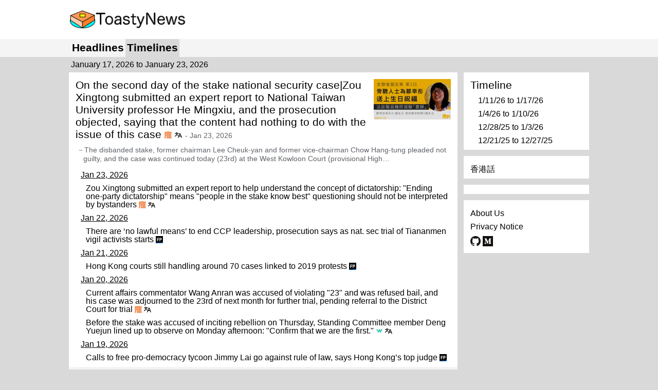

--- FILE ---
content_type: text/html;charset=utf-8
request_url: https://www.toastynews.com/hk/translated/en/weekly/
body_size: 43059
content:









<!DOCTYPE html>
<html lang="en">
<head>
    <meta charset="utf-8">
    <meta property="og:locale" content="en"/>
    <meta property="og:site_name" content="ToastyNews"/>
    <meta property="og:title" content="Timelines - Hong Kong | Toasty News"/>
    <meta property="og:url" content="https://www.toastynews.com/hk/weekly/"/>
    <meta property="og:type" content="website"/>
    <meta property="og:description" content="Hong Kong news aggregator of net media sites from Hong Kong and around the world. Timelines of developing news over the past week. Basically Google News focused on Hong Kong."/>
    <meta property="og:image" content="https://www.toastynews.com/images/toasty/ogimage.png"/>
    
    <meta name="description" content="Hong Kong news timelines - 1.On the second day of the stake national security case|Zou Xingtong submitted an expert report to National Taiwan University professor He Mingxiu, and the prosecution objected, saying that the content had nothing to do with the issue of this case 2.Framework deal reached over Greenland, says Trump 3.Iranian opposition integration is difficult, and the impact of foreign intervention is unpredictable 4.Lamma Maritime Death Inquest 1.21 ruling on the family of the deceased: It is better to have a summary than to continue to entangle endlessly 5.The price per square foot of Jiaju Tin Hau is as high as 3.39100000, and the number of mainland customers is 252910000 6.Premier League: Manchester United changed coaches like a knife beat Manchester City at home 7.The 10 Shen Yun performance in the capital of the United States ended elite: deeply enlightened 8.The director of the local liaison office in Tianjin blew himself up and was entertained by the government: if there are violations of laws and regulations, they will be dealt with seriously 9.Extraordinary Prosecution View|You Jiaxin Wu Weihao face-to-face congratulations on birthday refusal to reenact the kiss scene ( 15:12 ) 10.【The 32nd Hong Kong Film Critics Society Awards】Goodbye UFO won the Best Film Louis Koo and Liao Ziyu won the Best Actor and Actress throne for the first time 11.Chow Yun-fat led the hundreds of years old star team to fight 10 kilometers, Bao Qijing, thanked the rescue health, praised Zheng Zeshi for overclassing 12.Paul Chan continued his trip to Davos and introduced Hong Kong's steady development over the past one or two years 13.The 22-year-old woman admitted to asking for a gun when she went to Cambodia to take the TOEFL exam to meet the conditions of Lingnan University and was granted bail pending sentencing 14.Cheung Sha Wan Yi Wah Building Forced Relocation Housing Bureau: 60 households need to apply for transitional housing 15.Today is sunny and dry, with a maximum of 25 degrees in the New Territories, and then it will cool down next Tuesday 16.Zu Gaoyu broke into the third round of the Australian Open, and the milestone was credited to Tree Friend Wang Xinyu to write history against Osdabin 17.The renewal of the licence of Jingjin Construction was refused and appealed to the High Court for reconsideration by the Buildings Department 18.11.12 Tsuen Wan|Two men were acquitted of illegal assembly and other charges, and 1 was remanded to acquittal, which is the first case of acquittal in the retrial and retrial of the anti-amendment case 19.Charmaine Sheh self-recommended to play the role of a killer and torture Huang Zongze to implement the filming of Xu Shiqing's Gaiden Gao Haining Pan is inspirational and touching 20.Editorial: China-Canada relations are bilateral Carney's exaggeration 21.Martial arts movie star Liang Xiaolong passed away at the age of 77 Farewell article When I went to make a movie Jackie Chan and Stephen Chow mourned 22.Li Yuming: The perfect storm of the Communist Party of China 23.Lin Hanhao: The land price of college dormitories will not refer to residences 24.Wang Youqun: All 13 members of the Central Commission for Discipline Inspection have had an accident? 25.It is rumored that Jiang Tao switched to the international record company Stanley and said that it is too early to say 26.Praise Cai Zhuoyan's boyfriend's good character refers to sister-brother love to describe the outdated Joey Yung: I think I can just fall in love with anything 27.2 domestic workers arrested over alleged abuse of 4-month-old baby 28.Lu Jue'an hit Night King bare-chested, saying that Jin Duobao received 310 million 00000000 29.Sony spun off its TV business and operated the global TV and home audio business with TCL Portfolio Company in China 30.Bloomberg: The next generation of Siri will run 26.4 on Google servers, and the transition version will use the old version of Gemini 31.Probe heat on Minnesota leaders over fight against ICE 32.Zhama Research Overtime New Line Expands the Number of Participants, Huo Qigang Praises the Composition of the Two Days Scholars: It is more necessary to pursue the Grand Slam city 33.Sinners broke the Oscar record with 16 nominations, and Leonardo Tim Miffey chased the best actor again, and National Treasure and Choose Guilty failed to be nominated for Best International Film 34.Level 5 fire in Hongfu Court|On February 5, the meeting was instructed to be open to the public 35.The danger of vehicle inspection is that the re-inspection fee of the nail plate has doubled, and it has to be towed away for maintenance, and then to the Transport Department to re-inspect, and the industry approved the new regulations in a hurry 36.The HKMA's CargoX group calls for the inclusion of CDI in logistics trade data 37.Bamboo shed divine power play conservation Cantonese opera tomorrow two old men will appear 38.The Hang Seng Index fell 311 points for 3 consecutive days, reaching a low of more than 1 week, and the US and European stock index futures fell down 39.Taiwan reduced tariff tariffs on investment of 4 trillion yuan in the United States to 15% 40.Peng Chau police officer shooting case|Filipino man filed a claim claiming that the police involved used unnecessary force to cause serious injuries to his body 41.Lin Jiaqian boasted of potential in the first half-horse standard, and Wang Zhide did not understand the rumors of Jiang Tao's transfer 42.94-year-old Hu Feng attended the dinner to celebrate his birthday Alan Tam Andy Lau led the birthday song 43.Hong Kong apex court grants solicitor final appeal over jailed activist’s prison complaint 44.Wang Yuhuan did not say a word, looked at Brother Xiu as a role model, and 94-year-old Hu Feng predicted that the performance of the Red Hall would start again this year 45.Haihuang Porridge Shop owed more than 560,000 yuan in salaries to 10 employees, and the parent company pleaded guilty and fined 6.6 yuan, and the official ordered it to be repaid within half a year 46.He Peijia parted ways with Ruan Hao Brown to run a scumbag horse 47.Beckham grew up: he didn't want to reconcile with his family, and his parents wanted to prohibit him from destroying the relationship 48.Che Yinyou was involved in tax evasion of 100 million yuan, breaking the highest record for Korean stars 49.76-year-old The Lion King animation director Roger Ellis passed away 50.Police expand drone patrol Han Central District, Yuen Long, Tsuen Wan, Sau Mau Ping 51.30-year-old fresh duck sausage and cured duck legs help the dense taro cake intertwined with the aroma of cured meat 52.Stocks in HK, region slip as Greenland tussle heats up 53.Colleagues of firefighter who died in Tai Po blaze run half-marathon in his honour 54.Zhou Yigang, a senior superintendent involved in molesting a woman at the police headquarters, pleaded not guilty and the trial began on March 16 55.The last episode of Bright Peak ends with Song of Hong Kong to encourage young people to read 56.A 48-year-old man was sentenced to 11 months in prison for receiving 5,000 yuan for falsely marrying Lu Nu 57.Factory explosion in Inner Mongolia kills two 58.Teng Liming, Lai Zhishan won the gold medal for 30 years, continued to work for TVB, and was awarded the Outstanding Employee Award 59.Chen Yingxin's marriage in Australia exploded, her husband turned into a crybaby, a singer, and a friend turned her voice into a small concert 60.Wang Danni said that her husband bought a gaga tour flight to praise 61.Tony Leung's advertisement contains 5 easter eggs to remember the time he worked with Leslie Cheung: it is meaningful ( 12:33 ) 62.The 80th anniversary celebration of the Catholic Diocese of Hong Kong John Lee and more than 1,000 people participated 63.Feng Yunqian's first personal outdoor riot Yan Mingxi Li Junjie Yun Haoying supported the game to play teleportation and surprise ( 15:44 ) 64.An African-American man charged with murder and cruelty to animals in the case of hiding a corpse under the bed in Le Wah South Village was re-tried on April 13 65.Li Siqi, Huang Debin, after 30 years of True Love, collaborated again to talk about chasing oranges and the dream of a food truck ( 18:25 ) 66.Train crash in Spain kills driver, injures about 20 67.Li Sijie Mai Changqing led HEYBROTHER to launch AIMV and hold overseas concerts on the 1st anniversary of the establishment of HEYBang ( 18:26 ) 68.Lin Xintong was silent for 4 months, and the live broadcast incident of the excitement of asking for help said that she was attacked by more than 100 people ( 12:19 ) 69.Compulsory reporting of child abuse takes effect, 300 diocese preschool teachers are trained, Lutheran facilitation teachers 300 pages of guidelines are compiled into 10 pages 70.Li Jiaxin signed Huang Hao's 8100000000 The Legend of the Black Dragon general's wife Xu Jingyao to introduce him 71.Sound Show Ke Yufei's first Taiwanese song was released, vomiting and fever top hard top mv ( 18:02 ) 72.Black and White Chef announced the start of filming season 3 trailer for the team system ( 14:22 ) 73.'Financial burden weighs on tenants buying interest' 74.Ho Wing-yin: If public funds are used, it is necessary to grasp the acquisition of unmentioned titles in situ for reconstruction and resettlement of victims on Chung Nga Road to build HOS flats on Chung Nga Road is a good choice 75.The ICAC has four people involved in corruption, including the management and staff of SC Johnson Holdings 76.Hong Kong's inflation was 1.4% in December last year 77.Brokerages expect ANTA's operating profit margin to close down 4% under pressure 78.Standard Chartered Marathon Bizuneh and Habtegebrel won the men's and women's championships respectively 79.The first breakthrough was the raw material for the etomidate factory to detect the value of 10 million cigarette bombs 80.WuXi Biologics shareholders discounted 3.7% of the allotment set of 58100000000 81.In line with the development plan, the British approved the construction of a super Chinese embassy, and the opposition party bombarded Shi Jixian for groveling and the civil opposition predicted a judicial war 82.Mandatory reporting of child abuse came into effect on Tuesday Social Welfare Department emergency child care places 83.Cathay Pacific carried 22% passengers last month and hit a new single-day high earlier this month 84.Woman dies in Sheung Shui traffic accident 85.Construction sites 'need to act over smoking ban' 86.Wang Youqun: Written on the occasion of the 25th anniversary of the Tiananmen Square self-immolation case 87.Bescent blamed the fluctuations in Japanese bonds, the burden of U.S. bonds, and the Japanese finance called for the market to calm down, and bond yields fell together">
    
    <meta name="viewport" content="width=device-width, initial-scale=1">
    <meta name="theme-color" content="#d9d9d9">
    <title>Timelines - Hong Kong | Toasty News</title>
    <link rel="stylesheet" href="/css/style2.css">
    <link rel="manifest" href="/manifest.json">
</head>
<body>

<header>
    <div class="header-band">
        <div class="container">
            <div class="header-image">
                <h1><a href="/"><img height="35" width="auto" src="/images/toasty/titleen.png" alt="ToastyNews"/></a></h1>
            </div>
        </div>
    </div>
    <nav class="nav-band">
        <div class="container">
            <div class="nav-header"><span class="nav-span"><a class="nav-link" href="/hk/translated/en/">Headlines</a></span><span class="nav-span nav-current"><a class="nav-link" href="/hk/translated/en/weekly/">Timelines</a></span></div>
        </div>
    </nav>
    <div class="date-band">
        <div class="container">
            <div class="under-header">January 17, 2026 to January 23, 2026</div>
        </div>
    </div>
</header>

<div class="container">
    <section class="left-section">
        
            
            
                <article>
                        
                    <section class="article-main">
                        
                        
                            
                                                            
                                                            
                                                                <a href="https://translate.google.com/translate?hl=&sl=auto&tl=en&u=https://hkcourtnews.com/%e6%94%af%e8%81%af%e6%9c%83%e5%9c%8b%e5%ae%89%e6%a1%88-%e7%ac%ac2%e6%97%a5%ef%bd%9c%e9%84%92%e5%b9%b8%e5%bd%a4%e7%94%b3%e5%91%88%e5%8f%b0%e5%a4%a7%e6%95%99%e6%8e%88%e4%bd%95%e6%98%8e%e4%bf%ae%e5%b0%88/" target="_blank" rel="noopener"><img
                                                                                                    class="top-image"
                                                                                                    src="https://storage.googleapis.com/download/storage/v1/b/rational-iris-98506.appspot.com/o/5403806443241472.png?generation=1769181357936490&alt=media"
                                                                                                    alt="On the second day of the stake national security case|Zou Xingtong submitted an expert report to National Taiwan University professor He Mingxiu, and the prosecution objected, saying that the content had nothing to do with the issue of this case"/></a>
                                                            
                                                        
                        
                        <h3>
                            
                                
                                
                                    <a href="https://translate.google.com/translate?hl=&sl=auto&tl=en&u=https://hkcourtnews.com/%e6%94%af%e8%81%af%e6%9c%83%e5%9c%8b%e5%ae%89%e6%a1%88-%e7%ac%ac2%e6%97%a5%ef%bd%9c%e9%84%92%e5%b9%b8%e5%bd%a4%e7%94%b3%e5%91%88%e5%8f%b0%e5%a4%a7%e6%95%99%e6%8e%88%e4%bd%95%e6%98%8e%e4%bf%ae%e5%b0%88/" target="_blank" rel="noopener" lang="en-x-mtfrom-zh">
                                    On the second day of the stake national security case|Zou Xingtong submitted an expert report to National Taiwan University professor He Mingxiu, and the prosecution objected, saying that the content had nothing to do with the issue of this case</a> 




    
    
    
    
    
    
    
    
    
    
    
    
    
    
    
    
    
    
    
    
    
    
    
    
    
    
    
    
    
    
    
    
    
    
    
    
    
    
    
    
    
    
    
    
    
    
    
    
    
    
    
    
    
    
    
    
    
    
    
    
    
    
    
    
    
    
    
    
    
    
    
    
    
    
    
    
    
    
    
    
    
    
    
    
    
    
    
    
    
    
    
    
    
    
    
    
    
    
    
    
    
    
    
    
    
    
    
    
    
    
    
    
    
    
    
    
    
    
    
    
    
    
    
    
    
    
    
        <img class="favicon" src="/images/favicons/hkcourtnews.jpg" alt="庭刊"/>
    
 <img class="favicon" alt="machine translated" src="/images/Translation_icon_cropped.svg">
                                
                            
                            
                            <span class="topic-append">
                                
                                
                                
                                    
                                        - Jan 23, 2026
                                    
                                    
                                    
                                
                            </span>
                        </h3>
                        
                            <ul class="top-sentence">
                                <li class="text" lang="en-x-mtfrom-zh">The disbanded stake, former chairman Lee Cheuk-yan and former vice-chairman Chow Hang-tung pleaded not guilty, and the case was continued today (23rd) at the West Kowloon Court (provisional High…</li>
                            </ul>
                        
                        
                        
                            
                                <ul>
                                    
                                        <li class="sub-articles link-list date-header">Jan 23, 2026</li>
                                        
                                    
                                    
                                        <li class="sub-sub-articles link-list">
                                        
                                            
                                            
                                                <a href="https://translate.google.com/translate?hl=&sl=auto&tl=en&u=https://hkcourtnews.com/%e6%94%af%e8%81%af%e6%9c%83%e5%9c%8b%e5%ae%89%e6%a1%88-%e7%ac%ac2%e6%97%a5%ef%bd%9c%e9%84%92%e5%b9%b8%e5%bd%a4%e7%94%b3%e5%91%88%e5%b0%88%e5%ae%b6%e5%a0%b1%e5%91%8a%e5%8a%a9%e4%ba%86%e8%a7%a3%e5%b0%88/" target="_blank" rel="noopener" lang="en-x-mtfrom-zh">
                                                    Zou Xingtong submitted an expert report to help understand the concept of dictatorship: "Ending one-party dictatorship" means "people in the stake know best" questioning should not be interpreted by bystanders</a> 




    
    
    
    
    
    
    
    
    
    
    
    
    
    
    
    
    
    
    
    
    
    
    
    
    
    
    
    
    
    
    
    
    
    
    
    
    
    
    
    
    
    
    
    
    
    
    
    
    
    
    
    
    
    
    
    
    
    
    
    
    
    
    
    
    
    
    
    
    
    
    
    
    
    
    
    
    
    
    
    
    
    
    
    
    
    
    
    
    
    
    
    
    
    
    
    
    
    
    
    
    
    
    
    
    
    
    
    
    
    
    
    
    
    
    
    
    
    
    
    
    
    
    
    
    
    
    
        <img class="favicon" src="/images/favicons/hkcourtnews.jpg" alt="庭刊"/>
    
 <img class="favicon" alt="machine translated" src="/images/Translation_icon_cropped.svg">
                                            
                                        
                                        
                                        
                                            
                                            
                                                
                                            
                                        
                                    
                                    </li>
                                </ul>
                            
                        
                            
                                <ul>
                                    
                                        <li class="sub-articles link-list date-header">Jan 22, 2026</li>
                                        
                                    
                                    
                                        <li class="sub-sub-articles link-list">
                                        
                                            
                                                <a href="https://hongkongfp.com/2026/01/22/there-are-no-lawful-means-to-end-ccp-leadership-prosecution-says-as-nat-sec-trial-of-tiananmen-vigil-activists-starts/" target="_blank" rel="noopener">
                                                    There are ‘no lawful means’ to end CCP leadership, prosecution says as nat. sec trial of Tiananmen vigil activists starts</a> 




    
    
    
    
    
    
    
    
    
    
    
    
    
    
    
    
    
    
    
    
    
    
    
    
    
    
    
    
        <img class="favicon" src="/images/favicons/hongkongfp.png" alt="Hong Kong Free Press"/>
    
    
    
    
    
    
    
    
    
    
    
    
    
    
    
    
    
    
    
    
    
    
    
    
    
    
    
    
    
    
    
    
    
    
    
    
    
    
    
    
    
    
    
    
    
    
    
    
    
    
    
    
    
    
    
    
    
    
    
    
    
    
    
    
    
    
    
    
    
    
    
    
    
    
    
    
    
    
    
    
    
    
    
    
    
    
    
    
    
    
    
    
    
    
    
    
    
    
    
    

                                            
                                            
                                        
                                        
                                        
                                            
                                            
                                                
                                            
                                        
                                    
                                    </li>
                                </ul>
                            
                        
                            
                                <ul>
                                    
                                        <li class="sub-articles link-list date-header">Jan 21, 2026</li>
                                        
                                    
                                    
                                        <li class="sub-sub-articles link-list">
                                        
                                            
                                                <a href="https://hongkongfp.com/2026/01/21/hong-kong-courts-still-handling-around-70-cases-linked-to-2019-protests/" target="_blank" rel="noopener">
                                                    Hong Kong courts still handling around 70 cases linked to 2019 protests</a> 




    
    
    
    
    
    
    
    
    
    
    
    
    
    
    
    
    
    
    
    
    
    
    
    
    
    
    
    
        <img class="favicon" src="/images/favicons/hongkongfp.png" alt="Hong Kong Free Press"/>
    
    
    
    
    
    
    
    
    
    
    
    
    
    
    
    
    
    
    
    
    
    
    
    
    
    
    
    
    
    
    
    
    
    
    
    
    
    
    
    
    
    
    
    
    
    
    
    
    
    
    
    
    
    
    
    
    
    
    
    
    
    
    
    
    
    
    
    
    
    
    
    
    
    
    
    
    
    
    
    
    
    
    
    
    
    
    
    
    
    
    
    
    
    
    
    
    
    
    
    

                                            
                                            
                                        
                                        
                                        
                                            
                                            
                                                
                                            
                                        
                                    
                                    </li>
                                </ul>
                            
                        
                            
                                <ul>
                                    
                                        <li class="sub-articles link-list date-header">Jan 20, 2026</li>
                                        
                                    
                                    
                                        <li class="sub-sub-articles link-list">
                                        
                                            
                                            
                                                <a href="https://translate.google.com/translate?hl=&sl=auto&tl=en&u=https://hkcourtnews.com/%e6%99%82%e4%ba%8b%e8%a9%95%e8%ab%96%e5%93%a1%e7%8e%8b%e5%b2%b8%e7%84%b6%e8%a2%ab%e6%8c%87%e9%81%95%e3%80%8c23%e6%a2%9d%e3%80%8d%e7%ba%8c%e9%81%ad%e6%8b%92%e4%bf%9d%e9%87%8b%e3%80%80%e6%a1%88%e4%bb%b6/" target="_blank" rel="noopener" lang="en-x-mtfrom-zh">
                                                    Current affairs commentator Wang Anran was accused of violating "23" and was refused bail, and his case was adjourned to the 23rd of next month for further trial, pending referral to the District Court for trial</a> 




    
    
    
    
    
    
    
    
    
    
    
    
    
    
    
    
    
    
    
    
    
    
    
    
    
    
    
    
    
    
    
    
    
    
    
    
    
    
    
    
    
    
    
    
    
    
    
    
    
    
    
    
    
    
    
    
    
    
    
    
    
    
    
    
    
    
    
    
    
    
    
    
    
    
    
    
    
    
    
    
    
    
    
    
    
    
    
    
    
    
    
    
    
    
    
    
    
    
    
    
    
    
    
    
    
    
    
    
    
    
    
    
    
    
    
    
    
    
    
    
    
    
    
    
    
    
    
        <img class="favicon" src="/images/favicons/hkcourtnews.jpg" alt="庭刊"/>
    
 <img class="favicon" alt="machine translated" src="/images/Translation_icon_cropped.svg">
                                            
                                        
                                        
                                        
                                            
                                            
                                                
                                            
                                        
                                    
                                    </li>
                                </ul>
                            
                        
                            
                                <ul>
                                    
                                    
                                        <li class="sub-sub-articles link-list">
                                        
                                            
                                            
                                                <a href="https://translate.google.com/translate?hl=&sl=auto&tl=en&u=https://thewitnesshk.com/%e6%94%af%e8%81%af%e6%9c%83%e8%a2%ab%e6%8c%87%e7%85%bd%e9%a1%9b%e6%a1%88%e5%91%a8%e5%9b%9b%e9%96%8b%e5%af%a9-%e5%89%8d%e5%b8%b8%e5%a7%94%e9%84%a7%e5%b2%b3%e5%90%9b%e5%91%a8%e4%b8%80%e4%b8%8b%e5%8d%88/" target="_blank" rel="noopener" lang="en-x-mtfrom-zh">
                                                    Before the stake was accused of inciting rebellion on Thursday, Standing Committee member Deng Yuejun lined up to observe on Monday afternoon: "Confirm that we are the first."</a> 




    
    
    
    
    
    
    
    
    
    
    
    
    
    
    
    
    
    
    
    
    
    
    
    
    
    
    
    
    
    
    
    
    
    
    
    
    
    
    
    
    
    
    
    
    
    
    
    
    
    
    
    
    
    
    
    
    
    
    
    
    
    
    
    
    
    
    
    
    
    
    
    
    
    
    
    
    
    
    
    
    
    
    
    
    
    
    
    
    
    
    
    
    
    
    
    
    
    
    
    
    
    
    
    
    
    
    
    
    
    
    
        <img class="favicon" src="/images/favicons/thewitnesshk.png" alt="法庭線 The Witness"/>
    
    
    
    
    
    
    
    
    
    
    
    
    
    
    
    
    
 <img class="favicon" alt="machine translated" src="/images/Translation_icon_cropped.svg">
                                            
                                        
                                        
                                        
                                            
                                            
                                                
                                            
                                        
                                    
                                    </li>
                                </ul>
                            
                        
                            
                                <ul>
                                    
                                        <li class="sub-articles link-list date-header">Jan 19, 2026</li>
                                        
                                    
                                    
                                        <li class="sub-sub-articles link-list">
                                        
                                            
                                                <a href="https://hongkongfp.com/2026/01/19/calls-to-free-pro-democracy-tycoon-jimmy-lai-go-against-rule-of-law-says-hong-kongs-top-judge/" target="_blank" rel="noopener">
                                                    Calls to free pro-democracy tycoon Jimmy Lai go against rule of law, says Hong Kong’s top judge</a> 




    
    
    
    
    
    
    
    
    
    
    
    
    
    
    
    
    
    
    
    
    
    
    
    
    
    
    
    
        <img class="favicon" src="/images/favicons/hongkongfp.png" alt="Hong Kong Free Press"/>
    
    
    
    
    
    
    
    
    
    
    
    
    
    
    
    
    
    
    
    
    
    
    
    
    
    
    
    
    
    
    
    
    
    
    
    
    
    
    
    
    
    
    
    
    
    
    
    
    
    
    
    
    
    
    
    
    
    
    
    
    
    
    
    
    
    
    
    
    
    
    
    
    
    
    
    
    
    
    
    
    
    
    
    
    
    
    
    
    
    
    
    
    
    
    
    
    
    
    
    

                                            
                                            
                                        
                                        
                                        
                                            
                                            
                                                
                                            
                                        
                                    
                                    </li>
                                </ul>
                            
                        
                    </section>
                    <section class="article-after-base article-tags">
                        <ul>
                            <li class="actual-tags">
                                
                                    
                                    
                                    (machine translated)
                                    
                                
                            </li>
                        </ul>
                    </section>
                </article>


            
        
            
            
                <article>
                        
                    <section class="article-main">
                        
                        
                            
                                                            
                                                                <a href="https://news.rthk.hk/rthk/en/component/k2/1840870-20260122.htm?spTabChangeable=0" target="_blank" rel="noopener"><img
                                                                                                    class="top-image"
                                                                                                    src="https://storage.googleapis.com/download/storage/v1/b/rational-iris-98506.appspot.com/o/6322175275171840.png?generation=1769097712502536&alt=media"
                                                                                                    alt="Framework deal reached over Greenland, says Trump"/></a>
                                                            
                                                            
                                                        
                        
                        <h3>
                            
                                
                                    <a href="https://news.rthk.hk/rthk/en/component/k2/1840870-20260122.htm?spTabChangeable=0" target="_blank" rel="noopener" lang="en-x-mtfrom-zh">
                                    Framework deal reached over Greenland, says Trump</a> 




    
    
    
    
    
    
    
    
    
    
    
    
    
    
    
    
    
    
    
    
    
    
    
    
    
    
    
    
    
        <img class="favicon" src="/images/favicons/rthk.ico" alt="RTHK"/>
    
    
    
    
    
    
    
    
    
    
    
    
    
    
    
    
    
    
    
    
    
    
    
    
    
    
    
    
    
    
    
    
    
    
    
    
    
    
    
    
    
    
    
    
    
    
    
    
    
    
    
    
    
    
    
    
    
    
    
    
    
    
    
    
    
    
    
    
    
    
    
    
    
    
    
    
    
    
    
    
    
    
    
    
    
    
    
    
    
    
    
    
    
    
    
    
    
    
    

                                
                                
                            
                            
                            <span class="topic-append">
                                
                                
                                
                                    
                                        - Jan 22, 2026
                                    
                                    
                                    
                                
                            </span>
                        </h3>
                        
                            <ul class="top-sentence">
                                <li class="text" lang="en-x-mtfrom-zh">US President Donald Trump on Wednesday said he had reached a framework of a deal that satisfies him on Greenland, as he backed down both on threats to seize the island by force from Denmark and …</li>
                            </ul>
                        
                        
                        
                            
                                <ul>
                                    
                                        <li class="sub-articles link-list date-header">Jan 23, 2026</li>
                                        
                                    
                                    
                                        <li class="sub-sub-articles link-list">
                                        
                                            
                                                <a href="https://news.rthk.hk/rthk/en/component/k2/1841040-20260123.htm?spTabChangeable=0" target="_blank" rel="noopener">
                                                    Carney to Trump: 'Canada doesn't live because of US'</a> 




    
    
    
    
    
    
    
    
    
    
    
    
    
    
    
    
    
    
    
    
    
    
    
    
    
    
    
    
    
        <img class="favicon" src="/images/favicons/rthk.ico" alt="RTHK"/>
    
    
    
    
    
    
    
    
    
    
    
    
    
    
    
    
    
    
    
    
    
    
    
    
    
    
    
    
    
    
    
    
    
    
    
    
    
    
    
    
    
    
    
    
    
    
    
    
    
    
    
    
    
    
    
    
    
    
    
    
    
    
    
    
    
    
    
    
    
    
    
    
    
    
    
    
    
    
    
    
    
    
    
    
    
    
    
    
    
    
    
    
    
    
    
    
    
    
    

                                            
                                            
                                        
                                        
                                        
                                            
                                            
                                                
                                            
                                        
                                    
                                    </li>
                                </ul>
                            
                        
                            
                                <ul>
                                    
                                        <li class="sub-articles link-list date-header">Jan 22, 2026</li>
                                        
                                    
                                    
                                        <li class="sub-sub-articles link-list">
                                        
                                            
                                                <a href="https://news.rthk.hk/rthk/en/component/k2/1840870-20260122.htm?spTabChangeable=0" target="_blank" rel="noopener">
                                                    Framework deal reached over Greenland, says Trump</a> 




    
    
    
    
    
    
    
    
    
    
    
    
    
    
    
    
    
    
    
    
    
    
    
    
    
    
    
    
    
        <img class="favicon" src="/images/favicons/rthk.ico" alt="RTHK"/>
    
    
    
    
    
    
    
    
    
    
    
    
    
    
    
    
    
    
    
    
    
    
    
    
    
    
    
    
    
    
    
    
    
    
    
    
    
    
    
    
    
    
    
    
    
    
    
    
    
    
    
    
    
    
    
    
    
    
    
    
    
    
    
    
    
    
    
    
    
    
    
    
    
    
    
    
    
    
    
    
    
    
    
    
    
    
    
    
    
    
    
    
    
    
    
    
    
    
    

                                            
                                            
                                        
                                        
                                        
                                            
                                            
                                                
                                            
                                        
                                    
                                    </li>
                                </ul>
                            
                        
                            
                                <ul>
                                    
                                        <li class="sub-articles link-list date-header">Jan 21, 2026</li>
                                        
                                    
                                    
                                        <li class="sub-sub-articles link-list">
                                        
                                            
                                                <a href="https://news.rthk.hk/rthk/en/component/k2/1840724-20260121.htm?spTabChangeable=0" target="_blank" rel="noopener">
                                                    Trump vows 'no going back' on Greenland</a> 




    
    
    
    
    
    
    
    
    
    
    
    
    
    
    
    
    
    
    
    
    
    
    
    
    
    
    
    
    
        <img class="favicon" src="/images/favicons/rthk.ico" alt="RTHK"/>
    
    
    
    
    
    
    
    
    
    
    
    
    
    
    
    
    
    
    
    
    
    
    
    
    
    
    
    
    
    
    
    
    
    
    
    
    
    
    
    
    
    
    
    
    
    
    
    
    
    
    
    
    
    
    
    
    
    
    
    
    
    
    
    
    
    
    
    
    
    
    
    
    
    
    
    
    
    
    
    
    
    
    
    
    
    
    
    
    
    
    
    
    
    
    
    
    
    
    

                                            
                                            
                                        
                                        
                                        
                                            
                                            
                                                
                                            
                                        
                                    
                                    </li>
                                </ul>
                            
                        
                            
                                <ul>
                                    
                                        <li class="sub-articles link-list date-header">Jan 19, 2026</li>
                                        
                                    
                                    
                                        <li class="sub-sub-articles link-list">
                                        
                                            
                                                <a href="https://news.rthk.hk/rthk/en/component/k2/1840435-20260119.htm?spTabChangeable=0" target="_blank" rel="noopener">
                                                    Europe hits back at Trump tariff threat over Greenland</a> 




    
    
    
    
    
    
    
    
    
    
    
    
    
    
    
    
    
    
    
    
    
    
    
    
    
    
    
    
    
        <img class="favicon" src="/images/favicons/rthk.ico" alt="RTHK"/>
    
    
    
    
    
    
    
    
    
    
    
    
    
    
    
    
    
    
    
    
    
    
    
    
    
    
    
    
    
    
    
    
    
    
    
    
    
    
    
    
    
    
    
    
    
    
    
    
    
    
    
    
    
    
    
    
    
    
    
    
    
    
    
    
    
    
    
    
    
    
    
    
    
    
    
    
    
    
    
    
    
    
    
    
    
    
    
    
    
    
    
    
    
    
    
    
    
    
    

                                            
                                            
                                        
                                        
                                        
                                            
                                            
                                                
                                            
                                        
                                    
                                    </li>
                                </ul>
                            
                        
                            
                                <ul>
                                    
                                        <li class="sub-articles link-list date-header">Jan 17, 2026</li>
                                        
                                    
                                    
                                        <li class="sub-sub-articles link-list">
                                        
                                            
                                                <a href="https://news.rthk.hk/rthk/en/component/k2/1840244-20260117.htm?spTabChangeable=0" target="_blank" rel="noopener">
                                                    Trump threatens tariffs over Greenland</a> 




    
    
    
    
    
    
    
    
    
    
    
    
    
    
    
    
    
    
    
    
    
    
    
    
    
    
    
    
    
        <img class="favicon" src="/images/favicons/rthk.ico" alt="RTHK"/>
    
    
    
    
    
    
    
    
    
    
    
    
    
    
    
    
    
    
    
    
    
    
    
    
    
    
    
    
    
    
    
    
    
    
    
    
    
    
    
    
    
    
    
    
    
    
    
    
    
    
    
    
    
    
    
    
    
    
    
    
    
    
    
    
    
    
    
    
    
    
    
    
    
    
    
    
    
    
    
    
    
    
    
    
    
    
    
    
    
    
    
    
    
    
    
    
    
    
    

                                            
                                            
                                        
                                        
                                        
                                            
                                            
                                                
                                            
                                        
                                    
                                    </li>
                                </ul>
                            
                        
                    </section>
                    <section class="article-after-base article-tags">
                        <ul>
                            <li class="actual-tags">
                                
                                    
                                    
                                    
                                
                            </li>
                        </ul>
                    </section>
                </article>


            
        
            
            
                <article>
                        
                    <section class="article-main">
                        
                        
                            
                                                            
                                                            
                                                                <a href="https://translate.google.com/translate?hl=&sl=auto&tl=en&u=https://news.mingpao.com/pns/%e5%9c%8b%e9%9a%9b/article/20260123/s00014/1769098981917/%e4%bc%8a%e6%9c%97%e5%8b%95%e7%9b%aa%e7%b3%bb%e5%88%97-%e4%bc%8a%e6%9c%97%e5%8f%8d%e5%b0%8d%e6%b4%be%e6%95%b4%e5%90%88%e9%9b%a3-%e5%a4%96%e5%9c%8b%e5%b9%b2%e9%a0%90%e5%bd%b1%e9%9f%bf%e9%9b%a3%e6%96%99" target="_blank" rel="noopener"><img
                                                                                                    class="top-image"
                                                                                                    src="https://storage.googleapis.com/download/storage/v1/b/rational-iris-98506.appspot.com/o/4769293644070912.png?generation=1769155278067972&alt=media"
                                                                                                    alt="Iranian opposition integration is difficult, and the impact of foreign intervention is unpredictable"/></a>
                                                            
                                                        
                        
                        <h3>
                            
                                
                                
                                    <a href="https://translate.google.com/translate?hl=&sl=auto&tl=en&u=https://news.mingpao.com/pns/%e5%9c%8b%e9%9a%9b/article/20260123/s00014/1769098981917/%e4%bc%8a%e6%9c%97%e5%8b%95%e7%9b%aa%e7%b3%bb%e5%88%97-%e4%bc%8a%e6%9c%97%e5%8f%8d%e5%b0%8d%e6%b4%be%e6%95%b4%e5%90%88%e9%9b%a3-%e5%a4%96%e5%9c%8b%e5%b9%b2%e9%a0%90%e5%bd%b1%e9%9f%bf%e9%9b%a3%e6%96%99" target="_blank" rel="noopener" lang="en-x-mtfrom-zh">
                                    Iranian opposition integration is difficult, and the impact of foreign intervention is unpredictable</a> 




    
    
    
    
    
    
    
    
    
    
    
    
    
    
    
    
    
    
    
    
    
    
    
    
    
    
    
    
    
    
    
    
    
    
    
    
    
    
    
    
    
    
    
    
    
    
    
    
    
    
    
    
    
    
    
    
    
    
    
    
    
    
    
    
    
    
    
    
    
    
    
    
    
    
    
    
    
    
    
    
    
    
    
        <img class="favicon" src="/images/favicons/mingpao.ico" alt="明報"/>
    
    
    
    
    
    
    
    
    
    
    
    
    
    
    
    
    
    
    
    
    
    
    
    
    
    
    
    
    
    
    
    
    
    
    
    
    
    
    
    
    
    
    
    
    
 <img class="favicon" alt="machine translated" src="/images/Translation_icon_cropped.svg">
                                
                            
                            
                            <span class="topic-append">
                                
                                
                                
                                    
                                        - Jan 23, 2026
                                    
                                    
                                    
                                
                            </span>
                        </h3>
                        
                            <ul class="top-sentence">
                                <li class="text" lang="en-x-mtfrom-zh">On the one hand, it is difficult for the people to break through the regime's network blockade and strong repression, on the other hand, there is no strongly integrated opposition in Iran, as th…</li>
                            </ul>
                        
                        
                        
                            
                                <ul>
                                    
                                        <li class="sub-articles link-list date-header">Jan 22, 2026</li>
                                        
                                    
                                    
                                        <li class="sub-sub-articles link-list">
                                        
                                            
                                            
                                                <a href="https://translate.google.com/translate?hl=&sl=auto&tl=en&u=https://news.mingpao.com/pns/%e5%9c%8b%e9%9a%9b/article/20260122/s00014/1769018431792/%e6%9c%80%e8%84%86%e5%bc%b1%e4%b8%8b%e8%bf%8e%e7%a4%ba%e5%a8%81-%e4%bc%8a%e6%9c%97%e5%bb%ba%e5%88%b6%e6%93%b4%e8%a3%82%e7%97%95-%e7%be%8e%e4%bb%a5%e9%80%b2%e9%80%bc%e5%a2%9e%e5%a4%96%e6%86%82-%e7%b6%93%e6%bf%9f%e5%8f%97%e5%a3%93%e5%b7%b4%e6%89%8e%e5%95%86%e4%ba%ba%e8%b5%b7%e9%9b%a2%e5%bf%83" target="_blank" rel="noopener" lang="en-x-mtfrom-zh">
                                                    The most vulnerable to the demonstrations, the expansion of cracks in the Iranian establishment, the pressure on the United States and Israel, the pressure on the economy, and the centrifuge of bazaar businessmen</a> 




    
    
    
    
    
    
    
    
    
    
    
    
    
    
    
    
    
    
    
    
    
    
    
    
    
    
    
    
    
    
    
    
    
    
    
    
    
    
    
    
    
    
    
    
    
    
    
    
    
    
    
    
    
    
    
    
    
    
    
    
    
    
    
    
    
    
    
    
    
    
    
    
    
    
    
    
    
    
    
    
    
    
    
        <img class="favicon" src="/images/favicons/mingpao.ico" alt="明報"/>
    
    
    
    
    
    
    
    
    
    
    
    
    
    
    
    
    
    
    
    
    
    
    
    
    
    
    
    
    
    
    
    
    
    
    
    
    
    
    
    
    
    
    
    
    
 <img class="favicon" alt="machine translated" src="/images/Translation_icon_cropped.svg">
                                            
                                        
                                        
                                        
                                            
                                            
                                                
                                            
                                        
                                    
                                    </li>
                                </ul>
                            
                        
                            
                                <ul>
                                    
                                        <li class="sub-articles link-list date-header">Jan 17, 2026</li>
                                        
                                    
                                    
                                        <li class="sub-sub-articles link-list">
                                        
                                            
                                                <a href="https://news.rthk.hk/rthk/en/component/k2/1840242-20260117.htm?spTabChangeable=0" target="_blank" rel="noopener">
                                                    Venezuela beginning 'true transition' says Machado</a> 




    
    
    
    
    
    
    
    
    
    
    
    
    
    
    
    
    
    
    
    
    
    
    
    
    
    
    
    
    
        <img class="favicon" src="/images/favicons/rthk.ico" alt="RTHK"/>
    
    
    
    
    
    
    
    
    
    
    
    
    
    
    
    
    
    
    
    
    
    
    
    
    
    
    
    
    
    
    
    
    
    
    
    
    
    
    
    
    
    
    
    
    
    
    
    
    
    
    
    
    
    
    
    
    
    
    
    
    
    
    
    
    
    
    
    
    
    
    
    
    
    
    
    
    
    
    
    
    
    
    
    
    
    
    
    
    
    
    
    
    
    
    
    
    
    
    

                                            
                                            
                                        
                                        
                                        
                                            
                                            
                                                
                                            
                                        
                                    
                                    </li>
                                </ul>
                            
                        
                            
                                <ul>
                                    
                                    
                                        <li class="sub-sub-articles link-list">
                                        
                                            
                                                <a href="https://news.rthk.hk/rthk/en/component/k2/1840256-20260117.htm?spTabChangeable=0" target="_blank" rel="noopener">
                                                    Hong Kong resident reported missing in Iran</a> 




    
    
    
    
    
    
    
    
    
    
    
    
    
    
    
    
    
    
    
    
    
    
    
    
    
    
    
    
    
        <img class="favicon" src="/images/favicons/rthk.ico" alt="RTHK"/>
    
    
    
    
    
    
    
    
    
    
    
    
    
    
    
    
    
    
    
    
    
    
    
    
    
    
    
    
    
    
    
    
    
    
    
    
    
    
    
    
    
    
    
    
    
    
    
    
    
    
    
    
    
    
    
    
    
    
    
    
    
    
    
    
    
    
    
    
    
    
    
    
    
    
    
    
    
    
    
    
    
    
    
    
    
    
    
    
    
    
    
    
    
    
    
    
    
    
    

                                            
                                            
                                        
                                        
                                        
                                            
                                            
                                                
                                            
                                        
                                    
                                    </li>
                                </ul>
                            
                        
                    </section>
                    <section class="article-after-base article-tags">
                        <ul>
                            <li class="actual-tags">
                                
                                    
                                    
                                    (machine translated)
                                    
                                
                            </li>
                        </ul>
                    </section>
                </article>


            
        
            
            
                <article>
                        
                    <section class="article-main">
                        
                        
                            
                                                            
                                                            
                                                                <a href="https://translate.google.com/translate?hl=&sl=auto&tl=en&u=https://thewitnesshk.com/%e5%8d%97%e4%b8%ab%e6%b5%b7%e9%9b%a3%e6%ad%bb%e5%9b%a0%e7%a0%94%e8%a8%8a1%e6%9c%8821%e6%97%a5%e8%a3%81%e6%b1%ba-%e6%ad%bb%e8%80%85%e5%ae%b6%e5%b1%ac%e6%8c%87%e6%9c%89%e5%80%8b%e7%b8%bd%e7%b5%90/" target="_blank" rel="noopener"><img
                                                                                                    class="top-image"
                                                                                                    src="https://storage.googleapis.com/download/storage/v1/b/rational-iris-98506.appspot.com/o/5443042882093056.png?generation=1768928735393360&alt=media"
                                                                                                    alt="Lamma Maritime Death Inquest 1.21 ruling on the family of the deceased: It is better to have a summary than to continue to entangle endlessly"/></a>
                                                            
                                                        
                        
                        <h3>
                            
                                
                                
                                    <a href="https://translate.google.com/translate?hl=&sl=auto&tl=en&u=https://thewitnesshk.com/%e5%8d%97%e4%b8%ab%e6%b5%b7%e9%9b%a3%e6%ad%bb%e5%9b%a0%e7%a0%94%e8%a8%8a1%e6%9c%8821%e6%97%a5%e8%a3%81%e6%b1%ba-%e6%ad%bb%e8%80%85%e5%ae%b6%e5%b1%ac%e6%8c%87%e6%9c%89%e5%80%8b%e7%b8%bd%e7%b5%90/" target="_blank" rel="noopener" lang="en-x-mtfrom-zh">
                                    Lamma Maritime Death Inquest 1.21 ruling on the family of the deceased: It is better to have a summary than to continue to entangle endlessly</a> 




    
    
    
    
    
    
    
    
    
    
    
    
    
    
    
    
    
    
    
    
    
    
    
    
    
    
    
    
    
    
    
    
    
    
    
    
    
    
    
    
    
    
    
    
    
    
    
    
    
    
    
    
    
    
    
    
    
    
    
    
    
    
    
    
    
    
    
    
    
    
    
    
    
    
    
    
    
    
    
    
    
    
    
    
    
    
    
    
    
    
    
    
    
    
    
    
    
    
    
    
    
    
    
    
    
    
    
    
    
    
    
        <img class="favicon" src="/images/favicons/thewitnesshk.png" alt="法庭線 The Witness"/>
    
    
    
    
    
    
    
    
    
    
    
    
    
    
    
    
    
 <img class="favicon" alt="machine translated" src="/images/Translation_icon_cropped.svg">
                                
                            
                            
                            <span class="topic-append">
                                
                                
                                
                                    
                                        - Jan 20, 2026
                                    
                                    
                                    
                                
                            </span>
                        </h3>
                        
                            <ul class="top-sentence">
                                <li class="text" lang="en-x-mtfrom-zh">The Lamma shipwreck that killed 39 people in 2012 was held in May last year after nearly 13 years, and the closing arguments were completed in mid-September. The ruling date was postponed three …</li>
                            </ul>
                        
                        
                        
                            
                                <ul>
                                    
                                        <li class="sub-articles link-list date-header">Jan 23, 2026</li>
                                        
                                    
                                    
                                        <li class="sub-sub-articles link-list">
                                        
                                            
                                                <a href="https://hongkongfp.com/2026/01/23/extremely-disappointed-lamma-ferry-disaster-verdict-leaves-families-outraged/" target="_blank" rel="noopener">
                                                    ‘Extremely disappointed’: Lamma ferry disaster verdict leaves families outraged</a> 




    
    
    
    
    
    
    
    
    
    
    
    
    
    
    
    
    
    
    
    
    
    
    
    
    
    
    
    
        <img class="favicon" src="/images/favicons/hongkongfp.png" alt="Hong Kong Free Press"/>
    
    
    
    
    
    
    
    
    
    
    
    
    
    
    
    
    
    
    
    
    
    
    
    
    
    
    
    
    
    
    
    
    
    
    
    
    
    
    
    
    
    
    
    
    
    
    
    
    
    
    
    
    
    
    
    
    
    
    
    
    
    
    
    
    
    
    
    
    
    
    
    
    
    
    
    
    
    
    
    
    
    
    
    
    
    
    
    
    
    
    
    
    
    
    
    
    
    
    
    

                                            
                                            
                                        
                                        
                                        
                                            
                                            
                                                
                                            
                                        
                                    
                                    </li>
                                </ul>
                            
                        
                            
                                <ul>
                                    
                                        <li class="sub-articles link-list date-header">Jan 22, 2026</li>
                                        
                                    
                                    
                                        <li class="sub-sub-articles link-list">
                                        
                                            
                                                <a href="https://news.rthk.hk/rthk/en/component/k2/1840956-20260122.htm?spTabChangeable=0" target="_blank" rel="noopener">
                                                    Inquest finds 'systemic deficiencies' in Marine Dept</a> 




    
    
    
    
    
    
    
    
    
    
    
    
    
    
    
    
    
    
    
    
    
    
    
    
    
    
    
    
    
        <img class="favicon" src="/images/favicons/rthk.ico" alt="RTHK"/>
    
    
    
    
    
    
    
    
    
    
    
    
    
    
    
    
    
    
    
    
    
    
    
    
    
    
    
    
    
    
    
    
    
    
    
    
    
    
    
    
    
    
    
    
    
    
    
    
    
    
    
    
    
    
    
    
    
    
    
    
    
    
    
    
    
    
    
    
    
    
    
    
    
    
    
    
    
    
    
    
    
    
    
    
    
    
    
    
    
    
    
    
    
    
    
    
    
    
    

                                            
                                            
                                        
                                        
                                        
                                            
                                            
                                                
                                            
                                        
                                    
                                    </li>
                                </ul>
                            
                        
                            
                                <ul>
                                    
                                        <li class="sub-articles link-list date-header">Jan 21, 2026</li>
                                        
                                    
                                    
                                        <li class="sub-sub-articles link-list">
                                        
                                            
                                                <a href="https://news.rthk.hk/rthk/en/component/k2/1840758-20260121.htm?spTabChangeable=0" target="_blank" rel="noopener">
                                                    Court rules Lamma ferry victims unlawfully killed</a> 




    
    
    
    
    
    
    
    
    
    
    
    
    
    
    
    
    
    
    
    
    
    
    
    
    
    
    
    
    
        <img class="favicon" src="/images/favicons/rthk.ico" alt="RTHK"/>
    
    
    
    
    
    
    
    
    
    
    
    
    
    
    
    
    
    
    
    
    
    
    
    
    
    
    
    
    
    
    
    
    
    
    
    
    
    
    
    
    
    
    
    
    
    
    
    
    
    
    
    
    
    
    
    
    
    
    
    
    
    
    
    
    
    
    
    
    
    
    
    
    
    
    
    
    
    
    
    
    
    
    
    
    
    
    
    
    
    
    
    
    
    
    
    
    
    
    

                                            
                                            
                                        
                                        
                                        
                                            
                                            
                                                
                                            
                                        
                                    
                                    </li>
                                </ul>
                            
                        
                            
                                <ul>
                                    
                                    
                                        <li class="sub-sub-articles link-list">
                                        
                                            
                                            
                                                <a href="https://translate.google.com/translate?hl=&sl=auto&tl=en&u=https://news.mingpao.com/pns/%e6%b8%af%e8%81%9e/article/20260121/s00002/1768932628578/%e8%b3%bc%e6%b0%b4%e9%a2%a8%e6%b3%a2%e7%bd%b0%e7%89%a9%e6%b5%81%e7%bd%b23%e5%93%a1-%e9%99%b3%e5%98%89%e4%bf%a1%e6%92%a4%e5%8b%b3-%e5%85%a9%e4%ba%ba%e5%95%9f%e7%b4%80%e5%be%8b%e7%a0%94%e8%a8%8a-%e6%9c%aa%e4%ba%a4%e4%bb%a3%e8%aa%bf%e6%9f%a5%e5%a0%b1%e5%91%8a%e5%8f%8a%e4%ba%ba%e5%93%a1%e8%ba%ab%e5%88%86" target="_blank" rel="noopener" lang="en-x-mtfrom-zh">
                                                    The water purchase turmoil punished 3 members of the Logistics Department Chan Ka-shun and dismissed the dismissal, and the two opened a disciplinary inquiry and did not explain the investigation report and the identity of the personnel</a> 




    
    
    
    
    
    
    
    
    
    
    
    
    
    
    
    
    
    
    
    
    
    
    
    
    
    
    
    
    
    
    
    
    
    
    
    
    
    
    
    
    
    
    
    
    
    
    
    
    
    
    
    
    
    
    
    
    
    
    
    
    
    
    
    
    
    
    
    
    
    
    
    
    
    
    
    
    
    
    
    
    
    
    
        <img class="favicon" src="/images/favicons/mingpao.ico" alt="明報"/>
    
    
    
    
    
    
    
    
    
    
    
    
    
    
    
    
    
    
    
    
    
    
    
    
    
    
    
    
    
    
    
    
    
    
    
    
    
    
    
    
    
    
    
    
    
 <img class="favicon" alt="machine translated" src="/images/Translation_icon_cropped.svg">
                                            
                                        
                                        
                                        
                                            
                                            
                                                
                                            
                                        
                                    
                                    </li>
                                </ul>
                            
                        
                    </section>
                    <section class="article-after-base article-tags">
                        <ul>
                            <li class="actual-tags">
                                
                                    
                                    
                                    (machine translated)
                                    
                                
                            </li>
                        </ul>
                    </section>
                </article>


            
        
            
            
                <article>
                        
                    <section class="article-main">
                        
                        
                            
                                                            
                                                            
                                                                <a href="https://translate.google.com/translate?hl=&sl=auto&tl=en&u=https://news.mingpao.com/pns/%e7%b6%93%e6%bf%9f/article/20260117/s00004/1768580961958/%e5%98%89%e5%b1%85-%e5%a4%a9%e5%90%8e%e9%96%8b%e9%bd%8b-%e5%91%8e%e5%83%b9%e9%ab%98%e8%a6%8b3-39%e8%90%ac-%e9%80%a3%e5%94%ae3%e4%bc%99%e7%89%b9%e8%89%b2%e6%88%b6-%e5%85%a7%e5%9c%b0%e5%ae%a22529%e8%90%ac%e9%80%a3%e8%b3%bc%e5%85%a9%e4%bc%99" target="_blank" rel="noopener"><img
                                                                                                    class="top-image"
                                                                                                    src="https://storage.googleapis.com/download/storage/v1/b/rational-iris-98506.appspot.com/o/6031388977135616.png?generation=1768597316448803&alt=media"
                                                                                                    alt="The price per square foot of Jiaju Tin Hau is as high as 3.39100000, and the number of mainland customers is 252910000"/></a>
                                                            
                                                        
                        
                        <h3>
                            
                                
                                
                                    <a href="https://translate.google.com/translate?hl=&sl=auto&tl=en&u=https://news.mingpao.com/pns/%e7%b6%93%e6%bf%9f/article/20260117/s00004/1768580961958/%e5%98%89%e5%b1%85-%e5%a4%a9%e5%90%8e%e9%96%8b%e9%bd%8b-%e5%91%8e%e5%83%b9%e9%ab%98%e8%a6%8b3-39%e8%90%ac-%e9%80%a3%e5%94%ae3%e4%bc%99%e7%89%b9%e8%89%b2%e6%88%b6-%e5%85%a7%e5%9c%b0%e5%ae%a22529%e8%90%ac%e9%80%a3%e8%b3%bc%e5%85%a9%e4%bc%99" target="_blank" rel="noopener" lang="en-x-mtfrom-zh">
                                    The price per square foot of Jiaju Tin Hau is as high as 3.39100000, and the number of mainland customers is 252910000</a> 




    
    
    
    
    
    
    
    
    
    
    
    
    
    
    
    
    
    
    
    
    
    
    
    
    
    
    
    
    
    
    
    
    
    
    
    
    
    
    
    
    
    
    
    
    
    
    
    
    
    
    
    
    
    
    
    
    
    
    
    
    
    
    
    
    
    
    
    
    
    
    
    
    
    
    
    
    
    
    
    
    
    
    
        <img class="favicon" src="/images/favicons/mingpao.ico" alt="明報"/>
    
    
    
    
    
    
    
    
    
    
    
    
    
    
    
    
    
    
    
    
    
    
    
    
    
    
    
    
    
    
    
    
    
    
    
    
    
    
    
    
    
    
    
    
    
 <img class="favicon" alt="machine translated" src="/images/Translation_icon_cropped.svg">
                                
                            
                            
                            <span class="topic-append">
                                
                                
                                
                                    
                                        - Jan 17, 2026
                                    
                                    
                                    
                                
                            </span>
                        </h3>
                        
                            <ul class="top-sentence">
                                <li class="text" lang="en-x-mtfrom-zh">In September last year, 30 units were first launched at a discounted average foot of 24,311 yuan, but then suddenly braked the sale of the property. the other two were purchased by a group of ma…</li>
                            </ul>
                        
                        
                        
                            
                                <ul>
                                    
                                        <li class="sub-articles link-list date-header">Jan 23, 2026</li>
                                        
                                    
                                    
                                        <li class="sub-sub-articles link-list">
                                        
                                            
                                            
                                                <a href="https://translate.google.com/translate?hl=&sl=auto&tl=en&u=https://news.mingpao.com/pns/%e7%b6%93%e6%bf%9f/article/20260123/s00004/1769098990892/%e9%9b%85%e7%9b%88%e5%b3%b0%e9%80%a3%e6%b2%bd%e5%85%a9%e4%bc%99-%e5%af%a6%e5%91%8e%e9%ab%98%e8%a6%8b4-6%e8%90%ac" target="_blank" rel="noopener" lang="en-x-mtfrom-zh">
                                                    Yayingfeng sold two houses in a row, with a real foot high of 4.610000</a> 




    
    
    
    
    
    
    
    
    
    
    
    
    
    
    
    
    
    
    
    
    
    
    
    
    
    
    
    
    
    
    
    
    
    
    
    
    
    
    
    
    
    
    
    
    
    
    
    
    
    
    
    
    
    
    
    
    
    
    
    
    
    
    
    
    
    
    
    
    
    
    
    
    
    
    
    
    
    
    
    
    
    
    
        <img class="favicon" src="/images/favicons/mingpao.ico" alt="明報"/>
    
    
    
    
    
    
    
    
    
    
    
    
    
    
    
    
    
    
    
    
    
    
    
    
    
    
    
    
    
    
    
    
    
    
    
    
    
    
    
    
    
    
    
    
    
 <img class="favicon" alt="machine translated" src="/images/Translation_icon_cropped.svg">
                                            
                                        
                                        
                                        
                                            
                                            
                                                
                                            
                                        
                                    
                                    </li>
                                </ul>
                            
                        
                            
                                <ul>
                                    
                                        <li class="sub-articles link-list date-header">Jan 22, 2026</li>
                                        
                                    
                                    
                                        <li class="sub-sub-articles link-list">
                                        
                                            
                                            
                                                <a href="https://translate.google.com/translate?hl=&sl=auto&tl=en&u=https://news.mingpao.com/pns/%e7%b6%93%e6%bf%9f/article/20260122/s00004/1769013893558/%e5%bd%ad%e5%8d%9a-%e6%96%b0%e4%b8%96%e7%95%8c%e7%88%ad%e5%8f%966%e6%9c%88%e5%ba%95%e5%89%8d%e5%94%ae%e8%b3%87%e7%94%a2" target="_blank" rel="noopener" lang="en-x-mtfrom-zh">
                                                    Bloomberg: New World aims to sell assets by the end of June</a> 




    
    
    
    
    
    
    
    
    
    
    
    
    
    
    
    
    
    
    
    
    
    
    
    
    
    
    
    
    
    
    
    
    
    
    
    
    
    
    
    
    
    
    
    
    
    
    
    
    
    
    
    
    
    
    
    
    
    
    
    
    
    
    
    
    
    
    
    
    
    
    
    
    
    
    
    
    
    
    
    
    
    
    
        <img class="favicon" src="/images/favicons/mingpao.ico" alt="明報"/>
    
    
    
    
    
    
    
    
    
    
    
    
    
    
    
    
    
    
    
    
    
    
    
    
    
    
    
    
    
    
    
    
    
    
    
    
    
    
    
    
    
    
    
    
    
 <img class="favicon" alt="machine translated" src="/images/Translation_icon_cropped.svg">
                                            
                                        
                                        
                                        
                                            
                                            
                                                
                                            
                                        
                                    
                                    </li>
                                </ul>
                            
                        
                            
                                <ul>
                                    
                                        <li class="sub-articles link-list date-header">Jan 19, 2026</li>
                                        
                                    
                                    
                                        <li class="sub-sub-articles link-list">
                                        
                                            
                                                <a href="https://news.rthk.hk/rthk/en/component/k2/1840455-20260119.htm?spTabChangeable=0" target="_blank" rel="noopener">
                                                    Economy shows resilience to hit 5pc growth for 2025</a> 




    
    
    
    
    
    
    
    
    
    
    
    
    
    
    
    
    
    
    
    
    
    
    
    
    
    
    
    
    
        <img class="favicon" src="/images/favicons/rthk.ico" alt="RTHK"/>
    
    
    
    
    
    
    
    
    
    
    
    
    
    
    
    
    
    
    
    
    
    
    
    
    
    
    
    
    
    
    
    
    
    
    
    
    
    
    
    
    
    
    
    
    
    
    
    
    
    
    
    
    
    
    
    
    
    
    
    
    
    
    
    
    
    
    
    
    
    
    
    
    
    
    
    
    
    
    
    
    
    
    
    
    
    
    
    
    
    
    
    
    
    
    
    
    
    
    

                                            
                                            
                                        
                                        
                                        
                                            
                                            
                                                
                                            
                                        
                                    
                                    </li>
                                </ul>
                            
                        
                            
                                <ul>
                                    
                                        <li class="sub-articles link-list date-header">Jan 17, 2026</li>
                                        
                                    
                                    
                                        <li class="sub-sub-articles link-list">
                                        
                                            
                                            
                                                <a href="https://translate.google.com/translate?hl=&sl=auto&tl=en&u=https://news.mingpao.com/pns/%e7%b6%93%e6%bf%9f/article/20260117/s00004/1768580961958/%e5%98%89%e5%b1%85-%e5%a4%a9%e5%90%8e%e9%96%8b%e9%bd%8b-%e5%91%8e%e5%83%b9%e9%ab%98%e8%a6%8b3-39%e8%90%ac-%e9%80%a3%e5%94%ae3%e4%bc%99%e7%89%b9%e8%89%b2%e6%88%b6-%e5%85%a7%e5%9c%b0%e5%ae%a22529%e8%90%ac%e9%80%a3%e8%b3%bc%e5%85%a9%e4%bc%99" target="_blank" rel="noopener" lang="en-x-mtfrom-zh">
                                                    The price per square foot of Jiaju Tin Hau is as high as 3.39100000, and the number of mainland customers is 252910000</a> 




    
    
    
    
    
    
    
    
    
    
    
    
    
    
    
    
    
    
    
    
    
    
    
    
    
    
    
    
    
    
    
    
    
    
    
    
    
    
    
    
    
    
    
    
    
    
    
    
    
    
    
    
    
    
    
    
    
    
    
    
    
    
    
    
    
    
    
    
    
    
    
    
    
    
    
    
    
    
    
    
    
    
    
        <img class="favicon" src="/images/favicons/mingpao.ico" alt="明報"/>
    
    
    
    
    
    
    
    
    
    
    
    
    
    
    
    
    
    
    
    
    
    
    
    
    
    
    
    
    
    
    
    
    
    
    
    
    
    
    
    
    
    
    
    
    
 <img class="favicon" alt="machine translated" src="/images/Translation_icon_cropped.svg">
                                            
                                        
                                        
                                        
                                            
                                            
                                                
                                            
                                        
                                    
                                    </li>
                                </ul>
                            
                        
                            
                                <ul>
                                    
                                    
                                        <li class="sub-sub-articles link-list">
                                        
                                            
                                            
                                                <a href="https://translate.google.com/translate?hl=&sl=auto&tl=en&u=https://fortuneinsight.com/web/instant-news/7500200/%e8%b2%a1%e7%b6%93%ef%bd%9c%e5%8e%bb%e5%b9%b4%e6%9c%ac%e6%b8%af%e7%a0%b4%e7%94%a2%e5%91%88%e8%ab%8b%e9%80%be%e8%90%ac%e5%ae%97%e6%8c%89%e5%b9%b4%e5%8d%879/" target="_blank" rel="noopener" lang="en-x-mtfrom-zh">
                                                    Last year, Hong Kong's bankruptcy petition exceeded 100009%</a> 




    
    
    
    
    
    
    
    
    
    
    
    
    
    
    
    
    
    
    
    
    
    
    
    
    
    
    
    
    
    
    
    
    
    
    
    
    
    
    
    
    
    
    
    
    
    
    
    
    
    
    
    
    
    
    
    
    
    
    
    
    
    
    
    
    
    
    
    
    
    
    
    
    
    
    
    
    
    
    
    
    
    
    
    
    
    
    
    
    
    
    
    
    
    
    
    
    
    
    
    
    
    
    
    
    
    
    
    
    
    
    
    
    
    
    
    
    
    
    
        <img class="favicon" src="/images/favicons/fortuneinsight.png" alt="Fortune  Insight"/>
    
    
    
    
    
    
    
    
    
 <img class="favicon" alt="machine translated" src="/images/Translation_icon_cropped.svg">
                                            
                                        
                                        
                                        
                                            
                                            
                                                
                                            
                                        
                                    
                                    </li>
                                </ul>
                            
                        
                    </section>
                    <section class="article-after-base article-tags">
                        <ul>
                            <li class="actual-tags">
                                
                                    
                                    
                                    (machine translated)
                                    
                                
                            </li>
                        </ul>
                    </section>
                </article>


            
        
            
            
        
            
            
                <article>
                        
                    <section class="article-main">
                        
                        
                            
                                                            
                                                            
                                                                <a href="https://translate.google.com/translate?hl=&sl=auto&tl=en&u=https://hk.epochtimes.com/news/2026-01-20/25500545" target="_blank" rel="noopener"><img
                                                                                                    class="top-image"
                                                                                                    src="https://storage.googleapis.com/download/storage/v1/b/rational-iris-98506.appspot.com/o/6005093408964608.png?generation=1768896084969168&alt=media"
                                                                                                    alt="The 10 Shen Yun performance in the capital of the United States ended elite: deeply enlightened"/></a>
                                                            
                                                        
                        
                        <h3>
                            
                                
                                
                                    <a href="https://translate.google.com/translate?hl=&sl=auto&tl=en&u=https://hk.epochtimes.com/news/2026-01-20/25500545" target="_blank" rel="noopener" lang="en-x-mtfrom-zh">
                                    The 10 Shen Yun performance in the capital of the United States ended elite: deeply enlightened</a> 




    
    
    
    
    
    
    
    
    
    
    
    
    
    
    
    
    
    
    
    
    
    
    
    
    
    
    
    
    
    
    
    
    
    
    
    
    
    
    
    
    
    
    
    
    
    
    
    
    
    
    
    
    
    
    
    
    
    
    
    
    
    
    
    
    
    
    
    
    
    
    
    
    
    
    
    
    
    
    
    
    
    
    
    
    
    
    
    
    
    
    
    
    
    
    
    
    
    
    
    
    
    
    
    
    
    
    
    
    
    
    
    
    
        <img class="favicon" src="/images/favicons/epochtimes.png" alt="大紀元時報"/>
    
    
    
    
    
    
    
    
    
    
    
    
    
    
    
 <img class="favicon" alt="machine translated" src="/images/Translation_icon_cropped.svg">
                                
                            
                            
                            <span class="topic-append">
                                
                                
                                
                                    
                                        - Jan 20, 2026
                                    
                                    
                                    
                                
                            </span>
                        </h3>
                        
                            <ul class="top-sentence">
                                <li class="text" lang="en-x-mtfrom-zh">On the afternoon of January 18, 2026, Shen Yun World Art Troupe's 10th performance at the Kennedy Center Operahouse in Washington, D.C. came to a successful conclusion. Elites from all walks of …</li>
                            </ul>
                        
                        
                        
                            
                                <ul>
                                    
                                        <li class="sub-articles link-list date-header">Jan 22, 2026</li>
                                        
                                    
                                    
                                        <li class="sub-sub-articles link-list">
                                        
                                            
                                            
                                                <a href="https://translate.google.com/translate?hl=&sl=auto&tl=en&u=https://hk.epochtimes.com/news/2026-01-22/40487656" target="_blank" rel="noopener" lang="en-x-mtfrom-zh">
                                                    Shen Yun is extremely wonderful, and Swiss artists experience traditional Chinese culture</a> 




    
    
    
    
    
    
    
    
    
    
    
    
    
    
    
    
    
    
    
    
    
    
    
    
    
    
    
    
    
    
    
    
    
    
    
    
    
    
    
    
    
    
    
    
    
    
    
    
    
    
    
    
    
    
    
    
    
    
    
    
    
    
    
    
    
    
    
    
    
    
    
    
    
    
    
    
    
    
    
    
    
    
    
    
    
    
    
    
    
    
    
    
    
    
    
    
    
    
    
    
    
    
    
    
    
    
    
    
    
    
    
    
    
        <img class="favicon" src="/images/favicons/epochtimes.png" alt="大紀元時報"/>
    
    
    
    
    
    
    
    
    
    
    
    
    
    
    
 <img class="favicon" alt="machine translated" src="/images/Translation_icon_cropped.svg">
                                            
                                        
                                        
                                        
                                            
                                            
                                                
                                            
                                        
                                    
                                    </li>
                                </ul>
                            
                        
                            
                                <ul>
                                    
                                        <li class="sub-articles link-list date-header">Jan 19, 2026</li>
                                        
                                    
                                    
                                        <li class="sub-sub-articles link-list">
                                        
                                            
                                            
                                                <a href="https://translate.google.com/translate?hl=&sl=auto&tl=en&u=https://hk.epochtimes.com/news/2026-01-18/16787264" target="_blank" rel="noopener" lang="en-x-mtfrom-zh">
                                                    "Beyond Art" Shen Yun California Northridge convinces the mainstream elite</a> 




    
    
    
    
    
    
    
    
    
    
    
    
    
    
    
    
    
    
    
    
    
    
    
    
    
    
    
    
    
    
    
    
    
    
    
    
    
    
    
    
    
    
    
    
    
    
    
    
    
    
    
    
    
    
    
    
    
    
    
    
    
    
    
    
    
    
    
    
    
    
    
    
    
    
    
    
    
    
    
    
    
    
    
    
    
    
    
    
    
    
    
    
    
    
    
    
    
    
    
    
    
    
    
    
    
    
    
    
    
    
    
    
    
        <img class="favicon" src="/images/favicons/epochtimes.png" alt="大紀元時報"/>
    
    
    
    
    
    
    
    
    
    
    
    
    
    
    
 <img class="favicon" alt="machine translated" src="/images/Translation_icon_cropped.svg">
                                            
                                        
                                        
                                        
                                            
                                            
                                                
                                            
                                        
                                    
                                    </li>
                                </ul>
                            
                        
                            
                                <ul>
                                    
                                        <li class="sub-articles link-list date-header">Jan 17, 2026</li>
                                        
                                    
                                    
                                        <li class="sub-sub-articles link-list">
                                        
                                            
                                            
                                                <a href="https://translate.google.com/translate?hl=&sl=auto&tl=en&u=https://hk.epochtimes.com/news/2026-01-17/8134144" target="_blank" rel="noopener" lang="en-x-mtfrom-zh">
                                                    "You have to see it live" British elites praise Shen Yun for being wonderful</a> 




    
    
    
    
    
    
    
    
    
    
    
    
    
    
    
    
    
    
    
    
    
    
    
    
    
    
    
    
    
    
    
    
    
    
    
    
    
    
    
    
    
    
    
    
    
    
    
    
    
    
    
    
    
    
    
    
    
    
    
    
    
    
    
    
    
    
    
    
    
    
    
    
    
    
    
    
    
    
    
    
    
    
    
    
    
    
    
    
    
    
    
    
    
    
    
    
    
    
    
    
    
    
    
    
    
    
    
    
    
    
    
    
    
        <img class="favicon" src="/images/favicons/epochtimes.png" alt="大紀元時報"/>
    
    
    
    
    
    
    
    
    
    
    
    
    
    
    
 <img class="favicon" alt="machine translated" src="/images/Translation_icon_cropped.svg">
                                            
                                        
                                        
                                        
                                            
                                            
                                                
                                            
                                        
                                    
                                    </li>
                                </ul>
                            
                        
                    </section>
                    <section class="article-after-base article-tags">
                        <ul>
                            <li class="actual-tags">
                                
                                    
                                    
                                    (machine translated)
                                    
                                
                            </li>
                        </ul>
                    </section>
                </article>


            
        
            
            
                <article>
                        
                    <section class="article-main">
                        
                        
                            
                                                            
                                                            
                                                                <a href="https://translate.google.com/translate?hl=&sl=auto&tl=en&u=https://fortuneinsight.com/web/instant-news/7510153/%e6%9c%ac%e5%9c%b0%ef%bd%9c%e9%a7%90%e5%a4%a9%e6%b4%a5%e8%81%af%e7%b5%a1%e8%99%95%e4%b8%bb%e4%bb%bb%e8%87%aa%e7%88%86%e5%8f%97%e6%ac%be%e5%be%85-%e6%94%bf%e5%ba%9c%ef%bc%9a%e8%8b%a5%e9%81%95%e6%b3%95%e9%81%95%e8%a6%8f%e5%9a%b4%e8%82%85%e8%99%95%e7%90%86/" target="_blank" rel="noopener"><img
                                                                                                    class="top-image"
                                                                                                    src="https://storage.googleapis.com/download/storage/v1/b/rational-iris-98506.appspot.com/o/6210099009552384.png?generation=1769007790121838&alt=media"
                                                                                                    alt="The director of the local liaison office in Tianjin blew himself up and was entertained by the government: if there are violations of laws and regulations, they will be dealt with seriously"/></a>
                                                            
                                                        
                        
                        <h3>
                            
                                
                                
                                    <a href="https://translate.google.com/translate?hl=&sl=auto&tl=en&u=https://fortuneinsight.com/web/instant-news/7510153/%e6%9c%ac%e5%9c%b0%ef%bd%9c%e9%a7%90%e5%a4%a9%e6%b4%a5%e8%81%af%e7%b5%a1%e8%99%95%e4%b8%bb%e4%bb%bb%e8%87%aa%e7%88%86%e5%8f%97%e6%ac%be%e5%be%85-%e6%94%bf%e5%ba%9c%ef%bc%9a%e8%8b%a5%e9%81%95%e6%b3%95%e9%81%95%e8%a6%8f%e5%9a%b4%e8%82%85%e8%99%95%e7%90%86/" target="_blank" rel="noopener" lang="en-x-mtfrom-zh">
                                    The director of the local liaison office in Tianjin blew himself up and was entertained by the government: if there are violations of laws and regulations, they will be dealt with seriously</a> 




    
    
    
    
    
    
    
    
    
    
    
    
    
    
    
    
    
    
    
    
    
    
    
    
    
    
    
    
    
    
    
    
    
    
    
    
    
    
    
    
    
    
    
    
    
    
    
    
    
    
    
    
    
    
    
    
    
    
    
    
    
    
    
    
    
    
    
    
    
    
    
    
    
    
    
    
    
    
    
    
    
    
    
    
    
    
    
    
    
    
    
    
    
    
    
    
    
    
    
    
    
    
    
    
    
    
    
    
    
    
    
    
    
    
    
    
    
    
    
        <img class="favicon" src="/images/favicons/fortuneinsight.png" alt="Fortune  Insight"/>
    
    
    
    
    
    
    
    
    
 <img class="favicon" alt="machine translated" src="/images/Translation_icon_cropped.svg">
                                
                            
                            
                            <span class="topic-append">
                                
                                
                                
                                    
                                        - Jan 21, 2026
                                    
                                    
                                    
                                
                            </span>
                        </h3>
                        
                            <ul class="top-sentence">
                                <li class="text" lang="en-x-mtfrom-zh">Download fiprimeapp× Zheng Zhensheng, the new director of the Liaison Office of the SAR Government in Tianjin, said on social media earlier that he was arranged by senior management of TurboJET …</li>
                            </ul>
                        
                        
                        
                            
                                <ul>
                                    
                                        <li class="sub-articles link-list date-header">Jan 22, 2026</li>
                                        
                                    
                                    
                                        <li class="sub-sub-articles link-list">
                                        
                                            
                                                <a href="https://hongkongfp.com/2026/01/22/hong-kongs-tianjin-office-chief-fired-after-showing-off-free-travel-upgrades-on-social-media/" target="_blank" rel="noopener">
                                                    Hong Kong’s Tianjin office chief fired after showing off free travel upgrades on social media</a> 




    
    
    
    
    
    
    
    
    
    
    
    
    
    
    
    
    
    
    
    
    
    
    
    
    
    
    
    
        <img class="favicon" src="/images/favicons/hongkongfp.png" alt="Hong Kong Free Press"/>
    
    
    
    
    
    
    
    
    
    
    
    
    
    
    
    
    
    
    
    
    
    
    
    
    
    
    
    
    
    
    
    
    
    
    
    
    
    
    
    
    
    
    
    
    
    
    
    
    
    
    
    
    
    
    
    
    
    
    
    
    
    
    
    
    
    
    
    
    
    
    
    
    
    
    
    
    
    
    
    
    
    
    
    
    
    
    
    
    
    
    
    
    
    
    
    
    
    
    
    

                                            
                                            
                                        
                                        
                                        
                                            
                                            
                                                
                                            
                                        
                                    
                                    </li>
                                </ul>
                            
                        
                            
                                <ul>
                                    
                                        <li class="sub-articles link-list date-header">Jan 21, 2026</li>
                                        
                                    
                                    
                                        <li class="sub-sub-articles link-list">
                                        
                                            
                                            
                                                <a href="https://translate.google.com/translate?hl=&sl=auto&tl=en&u=https://fortuneinsight.com/web/instant-news/7510153/%e6%9c%ac%e5%9c%b0%ef%bd%9c%e9%a7%90%e5%a4%a9%e6%b4%a5%e8%81%af%e7%b5%a1%e8%99%95%e4%b8%bb%e4%bb%bb%e8%87%aa%e7%88%86%e5%8f%97%e6%ac%be%e5%be%85-%e6%94%bf%e5%ba%9c%ef%bc%9a%e8%8b%a5%e9%81%95%e6%b3%95%e9%81%95%e8%a6%8f%e5%9a%b4%e8%82%85%e8%99%95%e7%90%86/" target="_blank" rel="noopener" lang="en-x-mtfrom-zh">
                                                    The director of the local liaison office in Tianjin blew himself up and was entertained by the government: if there are violations of laws and regulations, they will be dealt with seriously</a> 




    
    
    
    
    
    
    
    
    
    
    
    
    
    
    
    
    
    
    
    
    
    
    
    
    
    
    
    
    
    
    
    
    
    
    
    
    
    
    
    
    
    
    
    
    
    
    
    
    
    
    
    
    
    
    
    
    
    
    
    
    
    
    
    
    
    
    
    
    
    
    
    
    
    
    
    
    
    
    
    
    
    
    
    
    
    
    
    
    
    
    
    
    
    
    
    
    
    
    
    
    
    
    
    
    
    
    
    
    
    
    
    
    
    
    
    
    
    
    
        <img class="favicon" src="/images/favicons/fortuneinsight.png" alt="Fortune  Insight"/>
    
    
    
    
    
    
    
    
    
 <img class="favicon" alt="machine translated" src="/images/Translation_icon_cropped.svg">
                                            
                                        
                                        
                                        
                                            
                                            
                                                
                                            
                                        
                                    
                                    </li>
                                </ul>
                            
                        
                    </section>
                    <section class="article-after-base article-tags">
                        <ul>
                            <li class="actual-tags">
                                
                                    
                                    
                                    (machine translated)
                                    
                                
                            </li>
                        </ul>
                    </section>
                </article>


            
        
            
            
        
            
            
        
            
            
        
            
            
                <article>
                        
                    <section class="article-main">
                        
                        
                            
                                                            
                                                            
                                                                <a href="https://translate.google.com/translate?hl=&sl=auto&tl=en&u=https://www.passiontimes.hk/article/01-22-2026/140346" target="_blank" rel="noopener"><img
                                                                                                    class="top-image"
                                                                                                    src="https://storage.googleapis.com/download/storage/v1/b/rational-iris-98506.appspot.com/o/6487552521142272.png?generation=1769094205330972&alt=media"
                                                                                                    alt="Paul Chan continued his trip to Davos and introduced Hong Kong's steady development over the past one or two years"/></a>
                                                            
                                                        
                        
                        <h3>
                            
                                
                                
                                    <a href="https://translate.google.com/translate?hl=&sl=auto&tl=en&u=https://www.passiontimes.hk/article/01-22-2026/140346" target="_blank" rel="noopener" lang="en-x-mtfrom-zh">
                                    Paul Chan continued his trip to Davos and introduced Hong Kong's steady development over the past one or two years</a> 




    
    
    
    
        <img class="favicon" src="/images/favicons/passiontimeshk.ico" alt="熱血時報"/>
    
    
    
    
    
    
    
    
    
    
    
    
    
    
    
    
    
    
    
    
    
    
    
    
    
    
    
    
    
    
    
    
    
    
    
    
    
    
    
    
    
    
    
    
    
    
    
    
    
    
    
    
    
    
    
    
    
    
    
    
    
    
    
    
    
    
    
    
    
    
    
    
    
    
    
    
    
    
    
    
    
    
    
    
    
    
    
    
    
    
    
    
    
    
    
    
    
    
    
    
    
    
    
    
    
    
    
    
    
    
    
    
    
    
    
    
    
    
    
    
    
    
    
    
 <img class="favicon" alt="machine translated" src="/images/Translation_icon_cropped.svg">
                                
                            
                            
                            <span class="topic-append">
                                
                                
                                
                                    
                                        - Jan 22, 2026
                                    
                                    
                                    
                                
                            </span>
                        </h3>
                        
                            <ul class="top-sentence">
                                <li class="text" lang="en-x-mtfrom-zh">Financial Secretary Paul Chan continued to attend the World Economic Forum Annual Meeting in Davos, Switzerland on Wednesday (21 January), attending a number of dinners and networking sessions, …</li>
                            </ul>
                        
                        
                        
                            
                                <ul>
                                    
                                        <li class="sub-articles link-list date-header">Jan 21, 2026</li>
                                        
                                    
                                    
                                        <li class="sub-sub-articles link-list">
                                        
                                            
                                                <a href="https://news.rthk.hk/rthk/en/component/k2/1840747-20260121.htm?spTabChangeable=0" target="_blank" rel="noopener">
                                                    FS highlights digital assets on day two of Davos trip</a> 




    
    
    
    
    
    
    
    
    
    
    
    
    
    
    
    
    
    
    
    
    
    
    
    
    
    
    
    
    
        <img class="favicon" src="/images/favicons/rthk.ico" alt="RTHK"/>
    
    
    
    
    
    
    
    
    
    
    
    
    
    
    
    
    
    
    
    
    
    
    
    
    
    
    
    
    
    
    
    
    
    
    
    
    
    
    
    
    
    
    
    
    
    
    
    
    
    
    
    
    
    
    
    
    
    
    
    
    
    
    
    
    
    
    
    
    
    
    
    
    
    
    
    
    
    
    
    
    
    
    
    
    
    
    
    
    
    
    
    
    
    
    
    
    
    
    

                                            
                                            
                                        
                                        
                                        
                                            
                                            
                                                
                                            
                                        
                                    
                                    </li>
                                </ul>
                            
                        
                    </section>
                    <section class="article-after-base article-tags">
                        <ul>
                            <li class="actual-tags">
                                
                                    
                                    
                                    (machine translated)
                                    
                                
                            </li>
                        </ul>
                    </section>
                </article>


            
        
            
            
                <article>
                        
                    <section class="article-main">
                        
                        
                            
                                                            
                                                            
                                                                <a href="https://translate.google.com/translate?hl=&sl=auto&tl=en&u=https://thewitnesshk.com/22%e6%ad%b2%e5%a5%b3%e8%aa%8d%e8%b5%b4%e6%9f%ac%e5%9f%94%e5%af%a8%e8%80%83toefl%e6%99%82%e8%ab%8b%e6%a7%8d%e4%bb%a5%e6%bb%bf%e8%b6%b3%e5%b6%ba%e5%a4%a7%e7%95%a2%e6%a5%ad%e6%a2%9d%e4%bb%b6-%e5%87%86/" target="_blank" rel="noopener"><img
                                                                                                    class="top-image"
                                                                                                    src="https://storage.googleapis.com/download/storage/v1/b/rational-iris-98506.appspot.com/o/5618550647291904.png?generation=1768827675778679&alt=media"
                                                                                                    alt="The 22-year-old woman admitted to asking for a gun when she went to Cambodia to take the TOEFL exam to meet the conditions of Lingnan University and was granted bail pending sentencing"/></a>
                                                            
                                                        
                        
                        <h3>
                            
                                
                                
                                    <a href="https://translate.google.com/translate?hl=&sl=auto&tl=en&u=https://thewitnesshk.com/22%e6%ad%b2%e5%a5%b3%e8%aa%8d%e8%b5%b4%e6%9f%ac%e5%9f%94%e5%af%a8%e8%80%83toefl%e6%99%82%e8%ab%8b%e6%a7%8d%e4%bb%a5%e6%bb%bf%e8%b6%b3%e5%b6%ba%e5%a4%a7%e7%95%a2%e6%a5%ad%e6%a2%9d%e4%bb%b6-%e5%87%86/" target="_blank" rel="noopener" lang="en-x-mtfrom-zh">
                                    The 22-year-old woman admitted to "asking for a gun" when she went to Cambodia to take the TOEFL exam to meet the conditions of Lingnan University and was granted bail pending sentencing</a> 




    
    
    
    
    
    
    
    
    
    
    
    
    
    
    
    
    
    
    
    
    
    
    
    
    
    
    
    
    
    
    
    
    
    
    
    
    
    
    
    
    
    
    
    
    
    
    
    
    
    
    
    
    
    
    
    
    
    
    
    
    
    
    
    
    
    
    
    
    
    
    
    
    
    
    
    
    
    
    
    
    
    
    
    
    
    
    
    
    
    
    
    
    
    
    
    
    
    
    
    
    
    
    
    
    
    
    
    
    
    
    
        <img class="favicon" src="/images/favicons/thewitnesshk.png" alt="法庭線 The Witness"/>
    
    
    
    
    
    
    
    
    
    
    
    
    
    
    
    
    
 <img class="favicon" alt="machine translated" src="/images/Translation_icon_cropped.svg">
                                
                            
                            
                            <span class="topic-append">
                                
                                
                                
                                    
                                        - Jan 19, 2026
                                    
                                    
                                    
                                
                            </span>
                        </h3>
                        
                            <ul class="top-sentence">
                                <li class="text" lang="en-x-mtfrom-zh">A 22-year-old woman who was accused of falsely claiming TOEFL scores to obtain a bachelor's degree in social sciences from Lingnan University in May 2024 pleaded guilty to one count of "attempti…</li>
                            </ul>
                        
                        
                        
                            
                                <ul>
                                    
                                        <li class="sub-articles link-list date-header">Jan 21, 2026</li>
                                        
                                    
                                    
                                        <li class="sub-sub-articles link-list">
                                        
                                            
                                                <a href="https://news.rthk.hk/rthk/en/component/k2/1840741-20260121.htm?spTabChangeable=0" target="_blank" rel="noopener">
                                                    China makes historic U23 Asian Cup final</a> 




    
    
    
    
    
    
    
    
    
    
    
    
    
    
    
    
    
    
    
    
    
    
    
    
    
    
    
    
    
        <img class="favicon" src="/images/favicons/rthk.ico" alt="RTHK"/>
    
    
    
    
    
    
    
    
    
    
    
    
    
    
    
    
    
    
    
    
    
    
    
    
    
    
    
    
    
    
    
    
    
    
    
    
    
    
    
    
    
    
    
    
    
    
    
    
    
    
    
    
    
    
    
    
    
    
    
    
    
    
    
    
    
    
    
    
    
    
    
    
    
    
    
    
    
    
    
    
    
    
    
    
    
    
    
    
    
    
    
    
    
    
    
    
    
    
    

                                            
                                            
                                        
                                        
                                        
                                            
                                            
                                                
                                            
                                        
                                    
                                    </li>
                                </ul>
                            
                        
                            
                                <ul>
                                    
                                        <li class="sub-articles link-list date-header">Jan 19, 2026</li>
                                        
                                    
                                    
                                        <li class="sub-sub-articles link-list">
                                        
                                            
                                            
                                                <a href="https://translate.google.com/translate?hl=&sl=auto&tl=en&u=https://thewitnesshk.com/22%e6%ad%b2%e5%a5%b3%e8%aa%8d%e8%b5%b4%e6%9f%ac%e5%9f%94%e5%af%a8%e8%80%83toefl%e6%99%82%e8%ab%8b%e6%a7%8d%e4%bb%a5%e6%bb%bf%e8%b6%b3%e5%b6%ba%e5%a4%a7%e7%95%a2%e6%a5%ad%e6%a2%9d%e4%bb%b6-%e5%87%86/" target="_blank" rel="noopener" lang="en-x-mtfrom-zh">
                                                    The 22-year-old woman admitted to "asking for a gun" when she went to Cambodia to take the TOEFL exam to meet the conditions of Lingnan University and was granted bail pending sentencing</a> 




    
    
    
    
    
    
    
    
    
    
    
    
    
    
    
    
    
    
    
    
    
    
    
    
    
    
    
    
    
    
    
    
    
    
    
    
    
    
    
    
    
    
    
    
    
    
    
    
    
    
    
    
    
    
    
    
    
    
    
    
    
    
    
    
    
    
    
    
    
    
    
    
    
    
    
    
    
    
    
    
    
    
    
    
    
    
    
    
    
    
    
    
    
    
    
    
    
    
    
    
    
    
    
    
    
    
    
    
    
    
    
        <img class="favicon" src="/images/favicons/thewitnesshk.png" alt="法庭線 The Witness"/>
    
    
    
    
    
    
    
    
    
    
    
    
    
    
    
    
    
 <img class="favicon" alt="machine translated" src="/images/Translation_icon_cropped.svg">
                                            
                                        
                                        
                                        
                                            
                                            
                                                
                                            
                                        
                                    
                                    </li>
                                </ul>
                            
                        
                    </section>
                    <section class="article-after-base article-tags">
                        <ul>
                            <li class="actual-tags">
                                
                                    
                                    
                                    (machine translated)
                                    
                                
                            </li>
                        </ul>
                    </section>
                </article>


            
        
            
            
                <article>
                        
                    <section class="article-main">
                        
                        
                            
                                                            
                                                            
                                                                <a href="https://translate.google.com/translate?hl=&sl=auto&tl=en&u=https://hk.epochtimes.com/news/2026-01-19/65287667" target="_blank" rel="noopener"><img
                                                                                                    class="top-image"
                                                                                                    src="https://storage.googleapis.com/download/storage/v1/b/rational-iris-98506.appspot.com/o/5317658123436032.png?generation=1768809684683207&alt=media"
                                                                                                    alt="Cheung Sha Wan Yi Wah Building Forced Relocation Housing Bureau: 60 households need to apply for transitional housing"/></a>
                                                            
                                                        
                        
                        <h3>
                            
                                
                                
                                    <a href="https://translate.google.com/translate?hl=&sl=auto&tl=en&u=https://hk.epochtimes.com/news/2026-01-19/65287667" target="_blank" rel="noopener" lang="en-x-mtfrom-zh">
                                    Cheung Sha Wan Yi Wah Building Forced Relocation Housing Bureau: 60 households need to apply for transitional housing</a> 




    
    
    
    
    
    
    
    
    
    
    
    
    
    
    
    
    
    
    
    
    
    
    
    
    
    
    
    
    
    
    
    
    
    
    
    
    
    
    
    
    
    
    
    
    
    
    
    
    
    
    
    
    
    
    
    
    
    
    
    
    
    
    
    
    
    
    
    
    
    
    
    
    
    
    
    
    
    
    
    
    
    
    
    
    
    
    
    
    
    
    
    
    
    
    
    
    
    
    
    
    
    
    
    
    
    
    
    
    
    
    
    
    
        <img class="favicon" src="/images/favicons/epochtimes.png" alt="大紀元時報"/>
    
    
    
    
    
    
    
    
    
    
    
    
    
    
    
 <img class="favicon" alt="machine translated" src="/images/Translation_icon_cropped.svg">
                                
                            
                            
                            <span class="topic-append">
                                
                                
                                
                                    
                                        - Jan 19, 2026
                                    
                                    
                                    
                                
                            </span>
                        </h3>
                        
                            <ul class="top-sentence">
                                <li class="text" lang="en-x-mtfrom-zh">It has been reported that 150 tenants of Yi Wah Building in Cheung Sha Wan, which is lined with subdivided units, have been asked to surrender their rents before the implementation of the new re…</li>
                            </ul>
                        
                        
                        
                            
                                <ul>
                                    
                                        <li class="sub-articles link-list date-header">Jan 20, 2026</li>
                                        
                                    
                                    
                                        <li class="sub-sub-articles link-list">
                                        
                                            
                                            
                                                <a href="https://translate.google.com/translate?hl=&sl=auto&tl=en&u=https://news.mingpao.com/pns/%e6%b8%af%e8%81%9e/article/20260120/s00002/1768845055802/%e7%be%a9%e8%8f%af%e5%8a%8f%e6%88%bf%e9%80%bc%e9%81%b7-%e6%88%bf%e5%b1%80-%e7%9b%a1%e5%bf%ab%e5%ae%89%e6%8e%92%e9%81%8e%e6%b8%a1%e6%88%bf" target="_blank" rel="noopener" lang="en-x-mtfrom-zh">
                                                    Yihua Subdivided Units Forced Relocation Housing Bureau: Arrange transitional housing as soon as possible</a> 




    
    
    
    
    
    
    
    
    
    
    
    
    
    
    
    
    
    
    
    
    
    
    
    
    
    
    
    
    
    
    
    
    
    
    
    
    
    
    
    
    
    
    
    
    
    
    
    
    
    
    
    
    
    
    
    
    
    
    
    
    
    
    
    
    
    
    
    
    
    
    
    
    
    
    
    
    
    
    
    
    
    
    
        <img class="favicon" src="/images/favicons/mingpao.ico" alt="明報"/>
    
    
    
    
    
    
    
    
    
    
    
    
    
    
    
    
    
    
    
    
    
    
    
    
    
    
    
    
    
    
    
    
    
    
    
    
    
    
    
    
    
    
    
    
    
 <img class="favicon" alt="machine translated" src="/images/Translation_icon_cropped.svg">
                                            
                                        
                                        
                                        
                                            
                                            
                                                
                                            
                                        
                                    
                                    </li>
                                </ul>
                            
                        
                            
                                <ul>
                                    
                                        <li class="sub-articles link-list date-header">Jan 19, 2026</li>
                                        
                                    
                                    
                                        <li class="sub-sub-articles link-list">
                                        
                                            
                                            
                                                <a href="https://translate.google.com/translate?hl=&sl=auto&tl=en&u=https://hk.epochtimes.com/news/2026-01-19/65287667" target="_blank" rel="noopener" lang="en-x-mtfrom-zh">
                                                    Cheung Sha Wan Yi Wah Building Forced Relocation Housing Bureau: 60 households need to apply for transitional housing</a> 




    
    
    
    
    
    
    
    
    
    
    
    
    
    
    
    
    
    
    
    
    
    
    
    
    
    
    
    
    
    
    
    
    
    
    
    
    
    
    
    
    
    
    
    
    
    
    
    
    
    
    
    
    
    
    
    
    
    
    
    
    
    
    
    
    
    
    
    
    
    
    
    
    
    
    
    
    
    
    
    
    
    
    
    
    
    
    
    
    
    
    
    
    
    
    
    
    
    
    
    
    
    
    
    
    
    
    
    
    
    
    
    
    
        <img class="favicon" src="/images/favicons/epochtimes.png" alt="大紀元時報"/>
    
    
    
    
    
    
    
    
    
    
    
    
    
    
    
 <img class="favicon" alt="machine translated" src="/images/Translation_icon_cropped.svg">
                                            
                                        
                                        
                                        
                                            
                                            
                                                
                                            
                                        
                                    
                                    </li>
                                </ul>
                            
                        
                    </section>
                    <section class="article-after-base article-tags">
                        <ul>
                            <li class="actual-tags">
                                
                                    
                                    
                                    (machine translated)
                                    
                                
                            </li>
                        </ul>
                    </section>
                </article>


            
        
            
            
                <article>
                        
                    <section class="article-main">
                        
                        
                            
                                                            
                                                            
                                                                <a href="https://translate.google.com/translate?hl=&sl=auto&tl=en&u=https://hk.epochtimes.com/news/2026-01-17/10861115" target="_blank" rel="noopener"><img
                                                                                                    class="top-image"
                                                                                                    src="https://storage.googleapis.com/download/storage/v1/b/rational-iris-98506.appspot.com/o/5373529071288320.png?generation=1768708875935886&alt=media"
                                                                                                    alt="Today is sunny and dry, with a maximum of 25 degrees in the New Territories, and then it will cool down next Tuesday"/></a>
                                                            
                                                        
                        
                        <h3>
                            
                                
                                
                                    <a href="https://translate.google.com/translate?hl=&sl=auto&tl=en&u=https://hk.epochtimes.com/news/2026-01-17/10861115" target="_blank" rel="noopener" lang="en-x-mtfrom-zh">
                                    Today is sunny and dry, with a maximum of 25 degrees in the New Territories, and then it will cool down next Tuesday</a> 




    
    
    
    
    
    
    
    
    
    
    
    
    
    
    
    
    
    
    
    
    
    
    
    
    
    
    
    
    
    
    
    
    
    
    
    
    
    
    
    
    
    
    
    
    
    
    
    
    
    
    
    
    
    
    
    
    
    
    
    
    
    
    
    
    
    
    
    
    
    
    
    
    
    
    
    
    
    
    
    
    
    
    
    
    
    
    
    
    
    
    
    
    
    
    
    
    
    
    
    
    
    
    
    
    
    
    
    
    
    
    
    
    
        <img class="favicon" src="/images/favicons/epochtimes.png" alt="大紀元時報"/>
    
    
    
    
    
    
    
    
    
    
    
    
    
    
    
 <img class="favicon" alt="machine translated" src="/images/Translation_icon_cropped.svg">
                                
                            
                            
                            <span class="topic-append">
                                
                                
                                
                                    
                                        - Jan 17, 2026
                                    
                                    
                                    
                                
                            </span>
                        </h3>
                        
                            <ul class="top-sentence">
                                <li class="text" lang="en-x-mtfrom-zh">The Observatory said that the dry northeast monsoon is bringing generally sunny weather to the coast of Guangdong. In Hong Kong, due to less cloudiness and weak winds, radiative cooling was noti…</li>
                            </ul>
                        
                        
                        
                            
                                <ul>
                                    
                                        <li class="sub-articles link-list date-header">Jan 23, 2026</li>
                                        
                                    
                                    
                                        <li class="sub-sub-articles link-list">
                                        
                                            
                                            
                                                <a href="https://translate.google.com/translate?hl=&sl=auto&tl=en&u=https://hk.epochtimes.com/news/2026-01-22/38221735" target="_blank" rel="noopener" lang="en-x-mtfrom-zh">
                                                    Today it is cloudy and cold in the morning and evening, dry during the day, with a maximum of 16 degrees and still cold in the morning</a> 




    
    
    
    
    
    
    
    
    
    
    
    
    
    
    
    
    
    
    
    
    
    
    
    
    
    
    
    
    
    
    
    
    
    
    
    
    
    
    
    
    
    
    
    
    
    
    
    
    
    
    
    
    
    
    
    
    
    
    
    
    
    
    
    
    
    
    
    
    
    
    
    
    
    
    
    
    
    
    
    
    
    
    
    
    
    
    
    
    
    
    
    
    
    
    
    
    
    
    
    
    
    
    
    
    
    
    
    
    
    
    
    
    
        <img class="favicon" src="/images/favicons/epochtimes.png" alt="大紀元時報"/>
    
    
    
    
    
    
    
    
    
    
    
    
    
    
    
 <img class="favicon" alt="machine translated" src="/images/Translation_icon_cropped.svg">
                                            
                                        
                                        
                                        
                                            
                                            
                                                
                                            
                                        
                                    
                                    </li>
                                </ul>
                            
                        
                    </section>
                    <section class="article-after-base article-tags">
                        <ul>
                            <li class="actual-tags">
                                
                                    
                                    
                                    (machine translated)
                                    
                                
                            </li>
                        </ul>
                    </section>
                </article>


            
        
            
            
        
            
            
                <article>
                        
                    <section class="article-main">
                        
                        
                            
                                                            
                                                            
                                                                <a href="https://translate.google.com/translate?hl=&sl=auto&tl=en&u=https://hk.epochtimes.com/news/2026-01-21/67765754" target="_blank" rel="noopener"><img
                                                                                                    class="top-image"
                                                                                                    src="https://storage.googleapis.com/download/storage/v1/b/rational-iris-98506.appspot.com/o/5886332496510976.png?generation=1769029290588446&alt=media"
                                                                                                    alt="The renewal of the licence of Jingjin Construction was refused and appealed to the High Court for reconsideration by the Buildings Department"/></a>
                                                            
                                                        
                        
                        <h3>
                            
                                
                                
                                    <a href="https://translate.google.com/translate?hl=&sl=auto&tl=en&u=https://hk.epochtimes.com/news/2026-01-21/67765754" target="_blank" rel="noopener" lang="en-x-mtfrom-zh">
                                    The renewal of the licence of Jingjin Construction was refused and appealed to the High Court for reconsideration by the Buildings Department</a> 




    
    
    
    
    
    
    
    
    
    
    
    
    
    
    
    
    
    
    
    
    
    
    
    
    
    
    
    
    
    
    
    
    
    
    
    
    
    
    
    
    
    
    
    
    
    
    
    
    
    
    
    
    
    
    
    
    
    
    
    
    
    
    
    
    
    
    
    
    
    
    
    
    
    
    
    
    
    
    
    
    
    
    
    
    
    
    
    
    
    
    
    
    
    
    
    
    
    
    
    
    
    
    
    
    
    
    
    
    
    
    
    
    
        <img class="favicon" src="/images/favicons/epochtimes.png" alt="大紀元時報"/>
    
    
    
    
    
    
    
    
    
    
    
    
    
    
    
 <img class="favicon" alt="machine translated" src="/images/Translation_icon_cropped.svg">
                                
                            
                            
                            <span class="topic-append">
                                
                                
                                
                                    
                                        - Jan 21, 2026
                                    
                                    
                                    
                                
                            </span>
                        </h3>
                        
                            <ul class="top-sentence">
                                <li class="text" lang="en-x-mtfrom-zh">Jingjin Construction Company Limited, which has been involved in a number of fatal industrial accidents in recent years, appealed to the High Court against the Buildings Department's refusal of …</li>
                            </ul>
                        
                        
                        
                            
                                <ul>
                                    
                                        <li class="sub-articles link-list date-header">Jan 23, 2026</li>
                                        
                                    
                                    
                                        <li class="sub-sub-articles link-list">
                                        
                                            
                                            
                                                <a href="https://translate.google.com/translate?hl=&sl=auto&tl=en&u=https://news.mingpao.com/pns/%e6%b8%af%e8%81%9e/article/20260123/s00002/1769104235548/%e7%a7%81%e6%a8%93%e8%a3%9d%e4%bf%ae%e9%91%bf%e7%a9%bf%e5%9c%b0%e5%8f%b0-%e5%b1%8b%e7%bd%b2%e7%99%bc%e5%be%a9%e5%8e%9f%e4%bb%a4-%e6%9f%a5%e6%89%bf%e5%bb%ba%e5%95%86" target="_blank" rel="noopener" lang="en-x-mtfrom-zh">
                                                    The Department of Restoration and Investigation of Contractors for Renovation and Floor Drilling of Private Buildings</a> 




    
    
    
    
    
    
    
    
    
    
    
    
    
    
    
    
    
    
    
    
    
    
    
    
    
    
    
    
    
    
    
    
    
    
    
    
    
    
    
    
    
    
    
    
    
    
    
    
    
    
    
    
    
    
    
    
    
    
    
    
    
    
    
    
    
    
    
    
    
    
    
    
    
    
    
    
    
    
    
    
    
    
    
        <img class="favicon" src="/images/favicons/mingpao.ico" alt="明報"/>
    
    
    
    
    
    
    
    
    
    
    
    
    
    
    
    
    
    
    
    
    
    
    
    
    
    
    
    
    
    
    
    
    
    
    
    
    
    
    
    
    
    
    
    
    
 <img class="favicon" alt="machine translated" src="/images/Translation_icon_cropped.svg">
                                            
                                        
                                        
                                        
                                            
                                            
                                                
                                            
                                        
                                    
                                    </li>
                                </ul>
                            
                        
                            
                                <ul>
                                    
                                        <li class="sub-articles link-list date-header">Jan 21, 2026</li>
                                        
                                    
                                    
                                        <li class="sub-sub-articles link-list">
                                        
                                            
                                            
                                                <a href="https://translate.google.com/translate?hl=&sl=auto&tl=en&u=https://hkcourtnews.com/%e7%b2%be%e9%80%b2%e5%bb%ba%e7%af%89%e9%99%a4%e7%89%8c%ef%bd%9c%e9%ab%98%e9%99%a2%e6%8c%87%e5%b1%8b%e5%ae%87%e7%bd%b2%e9%80%9a%e7%9f%a5%e4%bf%a1%e6%9c%aa%e6%8f%90%e4%be%9b%e4%bb%bb%e4%bd%95%e6%8b%92/" target="_blank" rel="noopener" lang="en-x-mtfrom-zh">
                                                    The High Court Space Department's notification letter did not provide any reasons for refusing to renew the licence, which was in breach of its statutory obligation under the Buildings Ordinance</a> 




    
    
    
    
    
    
    
    
    
    
    
    
    
    
    
    
    
    
    
    
    
    
    
    
    
    
    
    
    
    
    
    
    
    
    
    
    
    
    
    
    
    
    
    
    
    
    
    
    
    
    
    
    
    
    
    
    
    
    
    
    
    
    
    
    
    
    
    
    
    
    
    
    
    
    
    
    
    
    
    
    
    
    
    
    
    
    
    
    
    
    
    
    
    
    
    
    
    
    
    
    
    
    
    
    
    
    
    
    
    
    
    
    
    
    
    
    
    
    
    
    
    
    
    
    
    
    
        <img class="favicon" src="/images/favicons/hkcourtnews.jpg" alt="庭刊"/>
    
 <img class="favicon" alt="machine translated" src="/images/Translation_icon_cropped.svg">
                                            
                                        
                                        
                                        
                                            
                                            
                                                
                                            
                                        
                                    
                                    </li>
                                </ul>
                            
                        
                    </section>
                    <section class="article-after-base article-tags">
                        <ul>
                            <li class="actual-tags">
                                
                                    
                                    
                                    (machine translated)
                                    
                                
                            </li>
                        </ul>
                    </section>
                </article>


            
        
            
            
                <article>
                        
                    <section class="article-main">
                        
                        
                            
                                                            
                                                            
                                                                <a href="https://translate.google.com/translate?hl=&sl=auto&tl=en&u=https://thewitnesshk.com/11-12%e8%8d%83%e7%81%a3%e5%85%a9%e7%94%b7%e9%9d%9e%e6%b3%95%e9%9b%86%e7%b5%90%e7%ad%89%e7%84%a1%e7%bd%aa%e7%99%bc%e9%82%84-%e4%b8%80%e7%bd%aa%e6%88%90%e4%b8%80%e7%84%a1%e7%bd%aa-%e7%82%ba%e5%8f%8d/" target="_blank" rel="noopener"><img
                                                                                                    class="top-image"
                                                                                                    src="https://storage.googleapis.com/download/storage/v1/b/rational-iris-98506.appspot.com/o/6173539744612352.png?generation=1769101543055724&alt=media"
                                                                                                    alt="11.12 Tsuen Wan|Two men were acquitted of illegal assembly and other charges, and 1 was remanded to acquittal, which is the first case of acquittal in the retrial and retrial of the anti-amendment case"/></a>
                                                            
                                                        
                        
                        <h3>
                            
                                
                                
                                    <a href="https://translate.google.com/translate?hl=&sl=auto&tl=en&u=https://thewitnesshk.com/11-12%e8%8d%83%e7%81%a3%e5%85%a9%e7%94%b7%e9%9d%9e%e6%b3%95%e9%9b%86%e7%b5%90%e7%ad%89%e7%84%a1%e7%bd%aa%e7%99%bc%e9%82%84-%e4%b8%80%e7%bd%aa%e6%88%90%e4%b8%80%e7%84%a1%e7%bd%aa-%e7%82%ba%e5%8f%8d/" target="_blank" rel="noopener" lang="en-x-mtfrom-zh">
                                    11.12 Tsuen Wan|Two men were acquitted of illegal assembly and other charges, and 1 was remanded to acquittal, which is the first case of acquittal in the retrial and retrial of the anti-amendment case</a> 




    
    
    
    
    
    
    
    
    
    
    
    
    
    
    
    
    
    
    
    
    
    
    
    
    
    
    
    
    
    
    
    
    
    
    
    
    
    
    
    
    
    
    
    
    
    
    
    
    
    
    
    
    
    
    
    
    
    
    
    
    
    
    
    
    
    
    
    
    
    
    
    
    
    
    
    
    
    
    
    
    
    
    
    
    
    
    
    
    
    
    
    
    
    
    
    
    
    
    
    
    
    
    
    
    
    
    
    
    
    
    
        <img class="favicon" src="/images/favicons/thewitnesshk.png" alt="法庭線 The Witness"/>
    
    
    
    
    
    
    
    
    
    
    
    
    
    
    
    
    
 <img class="favicon" alt="machine translated" src="/images/Translation_icon_cropped.svg">
                                
                            
                            
                            <span class="topic-append">
                                
                                
                                
                                    
                                        - Jan 21, 2026
                                    
                                    
                                    
                                
                            </span>
                        </h3>
                        
                            <ul class="top-sentence">
                                <li class="text" lang="en-x-mtfrom-zh">In November 2019, netizens launched the "three strikes", and clashes broke out in various districts of Hong Kong. Two men were found not guilty in June 2021 of participating in an unlawful assem…</li>
                            </ul>
                        
                        
                        
                            
                                <ul>
                                    
                                        <li class="sub-articles link-list date-header">Jan 21, 2026</li>
                                        
                                    
                                    
                                        <li class="sub-sub-articles link-list">
                                        
                                            
                                            
                                                <a href="https://translate.google.com/translate?hl=&sl=auto&tl=en&u=https://hkcourtnews.com/2019-11-12%e8%8d%83%e7%81%a3%e9%9d%9e%e6%b3%95%e9%9b%86%e7%b5%90%e7%99%bc%e9%82%84%e5%8e%9f%e5%af%a9%e3%80%80%e4%b8%80%e7%bd%aa%e8%84%ab%ef%bc%9a%e6%95%99%e6%9c%83%e5%b9%b9%e4%ba%8b%e5%a4%96%e5%87%ba/" target="_blank" rel="noopener" lang="en-x-mtfrom-zh">
                                                    2019.11.12 Tsuen Wan illegal assembly and reinstatement trial 1 crime: church officer went out to persuade students and parishioners, and reported to supervisor afterwards 1 crime: whether there was an open rope in hand, escaped and changed route to avoid the police</a> 




    
    
    
    
    
    
    
    
    
    
    
    
    
    
    
    
    
    
    
    
    
    
    
    
    
    
    
    
    
    
    
    
    
    
    
    
    
    
    
    
    
    
    
    
    
    
    
    
    
    
    
    
    
    
    
    
    
    
    
    
    
    
    
    
    
    
    
    
    
    
    
    
    
    
    
    
    
    
    
    
    
    
    
    
    
    
    
    
    
    
    
    
    
    
    
    
    
    
    
    
    
    
    
    
    
    
    
    
    
    
    
    
    
    
    
    
    
    
    
    
    
    
    
    
    
    
    
        <img class="favicon" src="/images/favicons/hkcourtnews.jpg" alt="庭刊"/>
    
 <img class="favicon" alt="machine translated" src="/images/Translation_icon_cropped.svg">
                                            
                                        
                                        
                                        
                                            
                                            
                                                
                                            
                                        
                                    
                                    </li>
                                </ul>
                            
                        
                    </section>
                    <section class="article-after-base article-tags">
                        <ul>
                            <li class="actual-tags">
                                
                                    
                                    
                                    (machine translated)
                                    
                                
                            </li>
                        </ul>
                    </section>
                </article>


            
        
            
            
        
            
            
                <article>
                        
                    <section class="article-main">
                        
                        
                        <h3>
                            
                                
                                
                                    <a href="https://translate.google.com/translate?hl=&sl=auto&tl=en&u=https://news.mingpao.com/pns/%e7%a4%be%e8%a9%95/article/20260119/s00003/1768758978576/%e7%a4%be%e8%a9%95-%e4%b8%ad%e5%8a%a0%e9%97%9c%e4%bf%82%e6%9c%ac%e6%98%af%e9%9b%99%e9%82%8a-%e5%8d%a1%e5%b0%bc%e8%bd%89%e5%9c%9c%e8%a8%80%e9%81%8e%e5%85%b6%e5%af%a6" target="_blank" rel="noopener" lang="en-x-mtfrom-zh">
                                    Editorial: China-Canada relations are bilateral Carney's exaggeration</a> 




    
    
    
    
    
    
    
    
    
    
    
    
    
    
    
    
    
    
    
    
    
    
    
    
    
    
    
    
    
    
    
    
    
    
    
    
    
    
    
    
    
    
    
    
    
    
    
    
    
    
    
    
    
    
    
    
    
    
    
    
    
    
    
    
    
    
    
    
    
    
    
    
    
    
    
    
    
    
    
    
    
    
    
        <img class="favicon" src="/images/favicons/mingpao.ico" alt="明報"/>
    
    
    
    
    
    
    
    
    
    
    
    
    
    
    
    
    
    
    
    
    
    
    
    
    
    
    
    
    
    
    
    
    
    
    
    
    
    
    
    
    
    
    
    
    
 <img class="favicon" alt="machine translated" src="/images/Translation_icon_cropped.svg">
                                
                            
                            
                            <span class="topic-append">
                                
                                
                                
                                    
                                        - Jan 19, 2026
                                    
                                    
                                    
                                
                            </span>
                        </h3>
                        
                            <ul class="top-sentence">
                                <li class="text" lang="en-x-mtfrom-zh">The outside world generally believes that Canada is actively seeking to improve relations with China in order to get rid of its dependence on the United States, and this analysis may be close to…</li>
                            </ul>
                        
                        
                        
                            
                                <ul>
                                    
                                        <li class="sub-articles link-list date-header">Jan 17, 2026</li>
                                        
                                    
                                    
                                        <li class="sub-sub-articles link-list">
                                        
                                            
                                            
                                                <a href="https://translate.google.com/translate?hl=&sl=auto&tl=en&u=https://news.mingpao.com/pns/%e4%b8%ad%e5%9c%8b/article/20260117/s00013/1768585807004/%e4%b8%ad%e5%8a%a0%e9%97%9c%e4%bf%82%e5%8d%87%e6%ba%ab-%e9%9b%bb%e5%8b%95%e8%bb%8a%e6%8f%9b%e6%b2%b9%e8%8f%9c%e7%b1%bd%e9%99%8d%e9%97%9c%e7%a8%85-%e7%bf%92%e5%80%a1%e5%8a%a0%e5%bc%ba%e4%ba%a4%e6%b5%81%e5%90%88%e4%bd%9c-%e8%88%87%e5%8d%a1%e5%b0%bc%e5%85%b1%e8%ad%98%e5%bb%ba%e6%96%b0%e6%88%b0%e7%95%a5%e4%bc%99%e4%bc%b4%e9%97%9c%e4%bf%82" target="_blank" rel="noopener" lang="en-x-mtfrom-zh">
                                                    China-Canada relations are heating up, replacing electric vehicles with rapeseed, reducing tariffs, and Xi advocated strengthening exchanges and cooperation, and building a new strategic partnership with the Carney Consensus</a> 




    
    
    
    
    
    
    
    
    
    
    
    
    
    
    
    
    
    
    
    
    
    
    
    
    
    
    
    
    
    
    
    
    
    
    
    
    
    
    
    
    
    
    
    
    
    
    
    
    
    
    
    
    
    
    
    
    
    
    
    
    
    
    
    
    
    
    
    
    
    
    
    
    
    
    
    
    
    
    
    
    
    
    
        <img class="favicon" src="/images/favicons/mingpao.ico" alt="明報"/>
    
    
    
    
    
    
    
    
    
    
    
    
    
    
    
    
    
    
    
    
    
    
    
    
    
    
    
    
    
    
    
    
    
    
    
    
    
    
    
    
    
    
    
    
    
 <img class="favicon" alt="machine translated" src="/images/Translation_icon_cropped.svg">
                                            
                                        
                                        
                                        
                                            
                                            
                                                
                                            
                                        
                                    
                                    </li>
                                </ul>
                            
                        
                    </section>
                    <section class="article-after-base article-tags">
                        <ul>
                            <li class="actual-tags">
                                
                                    
                                    
                                    (machine translated)
                                    
                                
                            </li>
                        </ul>
                    </section>
                </article>


            
        
            
            
        
            
            
                <article>
                        
                    <section class="article-main">
                        
                        
                            
                                                            
                                                            
                                                                <a href="https://translate.google.com/translate?hl=&sl=auto&tl=en&u=https://hk.epochtimes.com/news/2026-01-18/84327135" target="_blank" rel="noopener"><img
                                                                                                    class="top-image"
                                                                                                    src="https://storage.googleapis.com/download/storage/v1/b/rational-iris-98506.appspot.com/o/6218811048722432.png?generation=1768755682420980&alt=media"
                                                                                                    alt="Li Yuming: The perfect storm of the Communist Party of China"/></a>
                                                            
                                                        
                        
                        <h3>
                            
                                
                                
                                    <a href="https://translate.google.com/translate?hl=&sl=auto&tl=en&u=https://hk.epochtimes.com/news/2026-01-18/84327135" target="_blank" rel="noopener" lang="en-x-mtfrom-zh">
                                    Li Yuming: The "perfect storm" of the Communist Party of China</a> 




    
    
    
    
    
    
    
    
    
    
    
    
    
    
    
    
    
    
    
    
    
    
    
    
    
    
    
    
    
    
    
    
    
    
    
    
    
    
    
    
    
    
    
    
    
    
    
    
    
    
    
    
    
    
    
    
    
    
    
    
    
    
    
    
    
    
    
    
    
    
    
    
    
    
    
    
    
    
    
    
    
    
    
    
    
    
    
    
    
    
    
    
    
    
    
    
    
    
    
    
    
    
    
    
    
    
    
    
    
    
    
    
    
        <img class="favicon" src="/images/favicons/epochtimes.png" alt="大紀元時報"/>
    
    
    
    
    
    
    
    
    
    
    
    
    
    
    
 <img class="favicon" alt="machine translated" src="/images/Translation_icon_cropped.svg">
                                
                            
                            
                            <span class="topic-append">
                                
                                
                                
                                    
                                        - Jan 18, 2026
                                    
                                    
                                    
                                
                            </span>
                        </h3>
                        
                            <ul class="top-sentence">
                                <li class="text" lang="en-x-mtfrom-zh">The recent series of events is dizzying. Venezuela's Maduro was arrested by the United States, large-scale protests broke out in Iran, and the United States and Israel prepared to attack Iran; t…</li>
                            </ul>
                        
                        
                        
                            
                                <ul>
                                    
                                        <li class="sub-articles link-list date-header">Jan 18, 2026</li>
                                        
                                    
                                    
                                        <li class="sub-sub-articles link-list">
                                        
                                            
                                                <a href="https://news.rthk.hk/rthk/en/component/k2/1840339-20260118.htm?spTabChangeable=0" target="_blank" rel="noopener">
                                                    Trump threatens Europe with tariffs over Greenland</a> 




    
    
    
    
    
    
    
    
    
    
    
    
    
    
    
    
    
    
    
    
    
    
    
    
    
    
    
    
    
        <img class="favicon" src="/images/favicons/rthk.ico" alt="RTHK"/>
    
    
    
    
    
    
    
    
    
    
    
    
    
    
    
    
    
    
    
    
    
    
    
    
    
    
    
    
    
    
    
    
    
    
    
    
    
    
    
    
    
    
    
    
    
    
    
    
    
    
    
    
    
    
    
    
    
    
    
    
    
    
    
    
    
    
    
    
    
    
    
    
    
    
    
    
    
    
    
    
    
    
    
    
    
    
    
    
    
    
    
    
    
    
    
    
    
    
    

                                            
                                            
                                        
                                        
                                        
                                            
                                            
                                                
                                            
                                        
                                    
                                    </li>
                                </ul>
                            
                        
                    </section>
                    <section class="article-after-base article-tags">
                        <ul>
                            <li class="actual-tags">
                                
                                    
                                    
                                    (machine translated)
                                    
                                
                            </li>
                        </ul>
                    </section>
                </article>


            
        
            
            
                <article>
                        
                    <section class="article-main">
                        
                        
                        <h3>
                            
                                
                                
                                    <a href="https://translate.google.com/translate?hl=&sl=auto&tl=en&u=https://news.mingpao.com/pns/%e6%b8%af%e8%81%9e/article/20260122/s00002/1769018405286/%e7%94%af%e6%bc%a2%e8%b1%aa-%e5%a4%a7%e5%b0%88%e5%ae%bf%e8%88%8d%e5%9c%b0%e5%83%b9%e4%b8%8d%e6%9c%83%e5%8f%83%e8%80%83%e4%bd%8f%e5%ae%85" target="_blank" rel="noopener" lang="en-x-mtfrom-zh">
                                    Lin Hanhao: The land price of college dormitories will not refer to residences</a> 




    
    
    
    
    
    
    
    
    
    
    
    
    
    
    
    
    
    
    
    
    
    
    
    
    
    
    
    
    
    
    
    
    
    
    
    
    
    
    
    
    
    
    
    
    
    
    
    
    
    
    
    
    
    
    
    
    
    
    
    
    
    
    
    
    
    
    
    
    
    
    
    
    
    
    
    
    
    
    
    
    
    
    
        <img class="favicon" src="/images/favicons/mingpao.ico" alt="明報"/>
    
    
    
    
    
    
    
    
    
    
    
    
    
    
    
    
    
    
    
    
    
    
    
    
    
    
    
    
    
    
    
    
    
    
    
    
    
    
    
    
    
    
    
    
    
 <img class="favicon" alt="machine translated" src="/images/Translation_icon_cropped.svg">
                                
                            
                            
                            <span class="topic-append">
                                
                                
                                
                                    
                                        - Jan 22, 2026
                                    
                                    
                                    
                                
                            </span>
                        </h3>
                        
                            <ul class="top-sentence">
                                <li class="text" lang="en-x-mtfrom-zh">The Development Bureau (DEVB) invites the market to submit expressions of interest within two months for the development of post-secondary education student hostels on three commercial sites in …</li>
                            </ul>
                        
                        
                        
                            
                                <ul>
                                    
                                        <li class="sub-articles link-list date-header">Jan 22, 2026</li>
                                        
                                    
                                    
                                        <li class="sub-sub-articles link-list">
                                        
                                            
                                            
                                                <a href="https://translate.google.com/translate?hl=&sl=auto&tl=en&u=https://news.mingpao.com/pns/%e6%b8%af%e8%81%9e/article/20260122/s00002/1769018405286/%e7%94%af%e6%bc%a2%e8%b1%aa-%e5%a4%a7%e5%b0%88%e5%ae%bf%e8%88%8d%e5%9c%b0%e5%83%b9%e4%b8%8d%e6%9c%83%e5%8f%83%e8%80%83%e4%bd%8f%e5%ae%85" target="_blank" rel="noopener" lang="en-x-mtfrom-zh">
                                                    Lin Hanhao: The land price of college dormitories will not refer to residences</a> 




    
    
    
    
    
    
    
    
    
    
    
    
    
    
    
    
    
    
    
    
    
    
    
    
    
    
    
    
    
    
    
    
    
    
    
    
    
    
    
    
    
    
    
    
    
    
    
    
    
    
    
    
    
    
    
    
    
    
    
    
    
    
    
    
    
    
    
    
    
    
    
    
    
    
    
    
    
    
    
    
    
    
    
        <img class="favicon" src="/images/favicons/mingpao.ico" alt="明報"/>
    
    
    
    
    
    
    
    
    
    
    
    
    
    
    
    
    
    
    
    
    
    
    
    
    
    
    
    
    
    
    
    
    
    
    
    
    
    
    
    
    
    
    
    
    
 <img class="favicon" alt="machine translated" src="/images/Translation_icon_cropped.svg">
                                            
                                        
                                        
                                        
                                            
                                            
                                                
                                            
                                        
                                    
                                    </li>
                                </ul>
                            
                        
                            
                                <ul>
                                    
                                        <li class="sub-articles link-list date-header">Jan 18, 2026</li>
                                        
                                    
                                    
                                        <li class="sub-sub-articles link-list">
                                        
                                            
                                                <a href="https://news.rthk.hk/rthk/en/component/k2/1840368-20260118.htm?spTabChangeable=0" target="_blank" rel="noopener">
                                                    Stricter vetting expected for renovation contractors</a> 




    
    
    
    
    
    
    
    
    
    
    
    
    
    
    
    
    
    
    
    
    
    
    
    
    
    
    
    
    
        <img class="favicon" src="/images/favicons/rthk.ico" alt="RTHK"/>
    
    
    
    
    
    
    
    
    
    
    
    
    
    
    
    
    
    
    
    
    
    
    
    
    
    
    
    
    
    
    
    
    
    
    
    
    
    
    
    
    
    
    
    
    
    
    
    
    
    
    
    
    
    
    
    
    
    
    
    
    
    
    
    
    
    
    
    
    
    
    
    
    
    
    
    
    
    
    
    
    
    
    
    
    
    
    
    
    
    
    
    
    
    
    
    
    
    
    

                                            
                                            
                                        
                                        
                                        
                                            
                                            
                                                
                                            
                                        
                                    
                                    </li>
                                </ul>
                            
                        
                    </section>
                    <section class="article-after-base article-tags">
                        <ul>
                            <li class="actual-tags">
                                
                                    
                                    
                                    (machine translated)
                                    
                                
                            </li>
                        </ul>
                    </section>
                </article>


            
        
            
            
        
            
            
        
            
            
        
            
            
                <article>
                        
                    <section class="article-main">
                        
                        
                            
                                                            
                                                                <a href="https://hongkongfp.com/2026/01/21/2-domestic-workers-arrested-over-alleged-abuse-of-4-month-old-baby/" target="_blank" rel="noopener"><img
                                                                                                    class="top-image"
                                                                                                    src="https://storage.googleapis.com/download/storage/v1/b/rational-iris-98506.appspot.com/o/6221753571082240.png?generation=1769011313253056&alt=media"
                                                                                                    alt="2 domestic workers arrested over alleged abuse of 4-month-old baby"/></a>
                                                            
                                                            
                                                        
                        
                        <h3>
                            
                                
                                    <a href="https://hongkongfp.com/2026/01/21/2-domestic-workers-arrested-over-alleged-abuse-of-4-month-old-baby/" target="_blank" rel="noopener" lang="en-x-mtfrom-zh">
                                    2 domestic workers arrested over alleged abuse of 4-month-old baby</a> 




    
    
    
    
    
    
    
    
    
    
    
    
    
    
    
    
    
    
    
    
    
    
    
    
    
    
    
    
        <img class="favicon" src="/images/favicons/hongkongfp.png" alt="Hong Kong Free Press"/>
    
    
    
    
    
    
    
    
    
    
    
    
    
    
    
    
    
    
    
    
    
    
    
    
    
    
    
    
    
    
    
    
    
    
    
    
    
    
    
    
    
    
    
    
    
    
    
    
    
    
    
    
    
    
    
    
    
    
    
    
    
    
    
    
    
    
    
    
    
    
    
    
    
    
    
    
    
    
    
    
    
    
    
    
    
    
    
    
    
    
    
    
    
    
    
    
    
    
    
    

                                
                                
                            
                            
                            <span class="topic-append">
                                
                                
                                
                                    
                                        - Jan 21, 2026
                                    
                                    
                                    
                                
                            </span>
                        </h3>
                        
                            <ul class="top-sentence">
                                <li class="text" lang="en-x-mtfrom-zh">This is not a paywall: non-profit, impartial and 100% independent, HKFP remains free-of-charge thanks to our members. Learn more. Members of HK$150/month unlock 8 benefits: An HKFP deer keyring …</li>
                            </ul>
                        
                        
                        
                            
                                <ul>
                                    
                                        <li class="sub-articles link-list date-header">Jan 23, 2026</li>
                                        
                                    
                                    
                                        <li class="sub-sub-articles link-list">
                                        
                                            
                                                <a href="https://news.rthk.hk/rthk/en/component/k2/1841036-20260123.htm?spTabChangeable=0" target="_blank" rel="noopener">
                                                    Woman, 73, arrested over husband's murder</a> 




    
    
    
    
    
    
    
    
    
    
    
    
    
    
    
    
    
    
    
    
    
    
    
    
    
    
    
    
    
        <img class="favicon" src="/images/favicons/rthk.ico" alt="RTHK"/>
    
    
    
    
    
    
    
    
    
    
    
    
    
    
    
    
    
    
    
    
    
    
    
    
    
    
    
    
    
    
    
    
    
    
    
    
    
    
    
    
    
    
    
    
    
    
    
    
    
    
    
    
    
    
    
    
    
    
    
    
    
    
    
    
    
    
    
    
    
    
    
    
    
    
    
    
    
    
    
    
    
    
    
    
    
    
    
    
    
    
    
    
    
    
    
    
    
    
    

                                            
                                            
                                        
                                        
                                        
                                            
                                            
                                                
                                            
                                        
                                    
                                    </li>
                                </ul>
                            
                        
                            
                                <ul>
                                    
                                        <li class="sub-articles link-list date-header">Jan 21, 2026</li>
                                        
                                    
                                    
                                        <li class="sub-sub-articles link-list">
                                        
                                            
                                                <a href="https://hongkongfp.com/2026/01/21/2-domestic-workers-arrested-over-alleged-abuse-of-4-month-old-baby/" target="_blank" rel="noopener">
                                                    2 domestic workers arrested over alleged abuse of 4-month-old baby</a> 




    
    
    
    
    
    
    
    
    
    
    
    
    
    
    
    
    
    
    
    
    
    
    
    
    
    
    
    
        <img class="favicon" src="/images/favicons/hongkongfp.png" alt="Hong Kong Free Press"/>
    
    
    
    
    
    
    
    
    
    
    
    
    
    
    
    
    
    
    
    
    
    
    
    
    
    
    
    
    
    
    
    
    
    
    
    
    
    
    
    
    
    
    
    
    
    
    
    
    
    
    
    
    
    
    
    
    
    
    
    
    
    
    
    
    
    
    
    
    
    
    
    
    
    
    
    
    
    
    
    
    
    
    
    
    
    
    
    
    
    
    
    
    
    
    
    
    
    
    
    

                                            
                                            
                                        
                                        
                                        
                                            
                                            
                                                
                                            
                                        
                                    
                                    </li>
                                </ul>
                            
                        
                    </section>
                    <section class="article-after-base article-tags">
                        <ul>
                            <li class="actual-tags">
                                
                                    
                                    
                                    
                                
                            </li>
                        </ul>
                    </section>
                </article>


            
        
            
            
        
            
            
        
            
            
        
            
            
                <article>
                        
                    <section class="article-main">
                        
                        
                            
                                                            
                                                                <a href="https://news.rthk.hk/rthk/en/component/k2/1840286-20260117.htm?spTabChangeable=0" target="_blank" rel="noopener"><img
                                                                                                    class="top-image"
                                                                                                    src="https://storage.googleapis.com/download/storage/v1/b/rational-iris-98506.appspot.com/o/4722467763126272.png?generation=1768665694405163&alt=media"
                                                                                                    alt="Probe heat on Minnesota leaders over fight against ICE"/></a>
                                                            
                                                            
                                                        
                        
                        <h3>
                            
                                
                                    <a href="https://news.rthk.hk/rthk/en/component/k2/1840286-20260117.htm?spTabChangeable=0" target="_blank" rel="noopener" lang="en-x-mtfrom-zh">
                                    Probe heat on Minnesota leaders over fight against ICE</a> 




    
    
    
    
    
    
    
    
    
    
    
    
    
    
    
    
    
    
    
    
    
    
    
    
    
    
    
    
    
        <img class="favicon" src="/images/favicons/rthk.ico" alt="RTHK"/>
    
    
    
    
    
    
    
    
    
    
    
    
    
    
    
    
    
    
    
    
    
    
    
    
    
    
    
    
    
    
    
    
    
    
    
    
    
    
    
    
    
    
    
    
    
    
    
    
    
    
    
    
    
    
    
    
    
    
    
    
    
    
    
    
    
    
    
    
    
    
    
    
    
    
    
    
    
    
    
    
    
    
    
    
    
    
    
    
    
    
    
    
    
    
    
    
    
    
    

                                
                                
                            
                            
                            <span class="topic-append">
                                
                                
                                
                                    
                                        - Jan 17, 2026
                                    
                                    
                                    
                                
                            </span>
                        </h3>
                        
                            <ul class="top-sentence">
                                <li class="text" lang="en-x-mtfrom-zh">The US Justice Department has opened a criminal investigation of Minnesota officials, including governor Tim Walz and Minneapolis mayor Jacob Frey, over an alleged conspiracy to impede immigrati…</li>
                            </ul>
                        
                        
                        
                            
                                <ul>
                                    
                                        <li class="sub-articles link-list date-header">Jan 17, 2026</li>
                                        
                                    
                                    
                                        <li class="sub-sub-articles link-list">
                                        
                                            
                                                <a href="https://news.rthk.hk/rthk/en/component/k2/1840286-20260117.htm?spTabChangeable=0" target="_blank" rel="noopener">
                                                    Probe heat on Minnesota leaders over fight against ICE</a> 




    
    
    
    
    
    
    
    
    
    
    
    
    
    
    
    
    
    
    
    
    
    
    
    
    
    
    
    
    
        <img class="favicon" src="/images/favicons/rthk.ico" alt="RTHK"/>
    
    
    
    
    
    
    
    
    
    
    
    
    
    
    
    
    
    
    
    
    
    
    
    
    
    
    
    
    
    
    
    
    
    
    
    
    
    
    
    
    
    
    
    
    
    
    
    
    
    
    
    
    
    
    
    
    
    
    
    
    
    
    
    
    
    
    
    
    
    
    
    
    
    
    
    
    
    
    
    
    
    
    
    
    
    
    
    
    
    
    
    
    
    
    
    
    
    
    

                                            
                                            
                                        
                                        
                                        
                                            
                                            
                                                
                                            
                                        
                                    
                                    </li>
                                </ul>
                            
                        
                    </section>
                    <section class="article-after-base article-tags">
                        <ul>
                            <li class="actual-tags">
                                
                                    
                                    
                                    
                                
                            </li>
                        </ul>
                    </section>
                </article>


            
        
            
            
        
            
            
        
            
            
                <article>
                        
                    <section class="article-main">
                        
                        
                            
                                                            
                                                            
                                                                <a href="https://translate.google.com/translate?hl=&sl=auto&tl=en&u=https://hk.epochtimes.com/news/2026-01-20/26486854" target="_blank" rel="noopener"><img
                                                                                                    class="top-image"
                                                                                                    src="https://storage.googleapis.com/download/storage/v1/b/rational-iris-98506.appspot.com/o/5925725366124544.png?generation=1768906879666550&alt=media"
                                                                                                    alt="Level 5 fire in Hongfu Court|On February 5, the meeting was instructed to be open to the public"/></a>
                                                            
                                                        
                        
                        <h3>
                            
                                
                                
                                    <a href="https://translate.google.com/translate?hl=&sl=auto&tl=en&u=https://hk.epochtimes.com/news/2026-01-20/26486854" target="_blank" rel="noopener" lang="en-x-mtfrom-zh">
                                    Level 5 fire in Hongfu Court|On February 5, the meeting was instructed to be open to the public</a> 




    
    
    
    
    
    
    
    
    
    
    
    
    
    
    
    
    
    
    
    
    
    
    
    
    
    
    
    
    
    
    
    
    
    
    
    
    
    
    
    
    
    
    
    
    
    
    
    
    
    
    
    
    
    
    
    
    
    
    
    
    
    
    
    
    
    
    
    
    
    
    
    
    
    
    
    
    
    
    
    
    
    
    
    
    
    
    
    
    
    
    
    
    
    
    
    
    
    
    
    
    
    
    
    
    
    
    
    
    
    
    
    
    
        <img class="favicon" src="/images/favicons/epochtimes.png" alt="大紀元時報"/>
    
    
    
    
    
    
    
    
    
    
    
    
    
    
    
 <img class="favicon" alt="machine translated" src="/images/Translation_icon_cropped.svg">
                                
                            
                            
                            <span class="topic-append">
                                
                                
                                
                                    
                                        - Jan 20, 2026
                                    
                                    
                                    
                                
                            </span>
                        </h3>
                        
                            <ul class="top-sentence">
                                <li class="text" lang="en-x-mtfrom-zh">In November last year, the fire of the century broke out in Wang Fuk Court, Tai Po, killing 168 people. The Government's independent commission on fire prevention announced today (20 February) t…</li>
                            </ul>
                        
                        
                        
                            
                                <ul>
                                    
                                        <li class="sub-articles link-list date-header">Jan 22, 2026</li>
                                        
                                    
                                    
                                        <li class="sub-sub-articles link-list">
                                        
                                            
                                            
                                                <a href="https://translate.google.com/translate?hl=&sl=auto&tl=en&u=https://hk.epochtimes.com/news/2026-01-21/33574660" target="_blank" rel="noopener" lang="en-x-mtfrom-zh">
                                                    Level 5 fire at Wang Fuk Court|The Independent Committee will instruct the public to make online reservations from tomorrow next month</a> 




    
    
    
    
    
    
    
    
    
    
    
    
    
    
    
    
    
    
    
    
    
    
    
    
    
    
    
    
    
    
    
    
    
    
    
    
    
    
    
    
    
    
    
    
    
    
    
    
    
    
    
    
    
    
    
    
    
    
    
    
    
    
    
    
    
    
    
    
    
    
    
    
    
    
    
    
    
    
    
    
    
    
    
    
    
    
    
    
    
    
    
    
    
    
    
    
    
    
    
    
    
    
    
    
    
    
    
    
    
    
    
    
    
        <img class="favicon" src="/images/favicons/epochtimes.png" alt="大紀元時報"/>
    
    
    
    
    
    
    
    
    
    
    
    
    
    
    
 <img class="favicon" alt="machine translated" src="/images/Translation_icon_cropped.svg">
                                            
                                        
                                        
                                        
                                            
                                            
                                                
                                            
                                        
                                    
                                    </li>
                                </ul>
                            
                        
                    </section>
                    <section class="article-after-base article-tags">
                        <ul>
                            <li class="actual-tags">
                                
                                    
                                    
                                    (machine translated)
                                    
                                
                            </li>
                        </ul>
                    </section>
                </article>


            
        
            
            
                <article>
                        
                    <section class="article-main">
                        
                        
                            
                                                            
                                                            
                                                                <a href="https://translate.google.com/translate?hl=&sl=auto&tl=en&u=https://news.mingpao.com/pns/%e6%b8%af%e8%81%9e/article/20260120/s00002/1768845903536/%e9%a9%97%e8%bb%8a%e5%88%97%e5%8d%b1%e9%9a%aa%e5%8d%b3%e9%87%98%e7%89%8c-%e8%a4%87%e6%aa%a2%e8%b2%bb%e5%80%8d%e5%a2%9e-%e8%a6%81%e6%8b%96%e8%b5%b0%e7%b6%ad%e4%bf%ae%e5%86%8d%e5%88%b0%e9%81%8b%e8%bc%b8%e7%bd%b2%e8%a4%87%e9%a9%97-%e6%a5%ad%e7%95%8c%e6%89%b9%e6%96%b0%e8%a6%8f%e5%80%89%e5%8d%92" target="_blank" rel="noopener"><img
                                                                                                    class="top-image"
                                                                                                    src="https://storage.googleapis.com/download/storage/v1/b/rational-iris-98506.appspot.com/o/4901935890825216.png?generation=1768870879956521&alt=media"
                                                                                                    alt="The danger of vehicle inspection is that the re-inspection fee of the nail plate has doubled, and it has to be towed away for maintenance, and then to the Transport Department to re-inspect, and the industry approved the new regulations in a hurry"/></a>
                                                            
                                                        
                        
                        <h3>
                            
                                
                                
                                    <a href="https://translate.google.com/translate?hl=&sl=auto&tl=en&u=https://news.mingpao.com/pns/%e6%b8%af%e8%81%9e/article/20260120/s00002/1768845903536/%e9%a9%97%e8%bb%8a%e5%88%97%e5%8d%b1%e9%9a%aa%e5%8d%b3%e9%87%98%e7%89%8c-%e8%a4%87%e6%aa%a2%e8%b2%bb%e5%80%8d%e5%a2%9e-%e8%a6%81%e6%8b%96%e8%b5%b0%e7%b6%ad%e4%bf%ae%e5%86%8d%e5%88%b0%e9%81%8b%e8%bc%b8%e7%bd%b2%e8%a4%87%e9%a9%97-%e6%a5%ad%e7%95%8c%e6%89%b9%e6%96%b0%e8%a6%8f%e5%80%89%e5%8d%92" target="_blank" rel="noopener" lang="en-x-mtfrom-zh">
                                    The danger of vehicle inspection is that the re-inspection fee of the nail plate has doubled, and it has to be towed away for maintenance, and then to the Transport Department to re-inspect, and the industry approved the new regulations in a hurry</a> 




    
    
    
    
    
    
    
    
    
    
    
    
    
    
    
    
    
    
    
    
    
    
    
    
    
    
    
    
    
    
    
    
    
    
    
    
    
    
    
    
    
    
    
    
    
    
    
    
    
    
    
    
    
    
    
    
    
    
    
    
    
    
    
    
    
    
    
    
    
    
    
    
    
    
    
    
    
    
    
    
    
    
    
        <img class="favicon" src="/images/favicons/mingpao.ico" alt="明報"/>
    
    
    
    
    
    
    
    
    
    
    
    
    
    
    
    
    
    
    
    
    
    
    
    
    
    
    
    
    
    
    
    
    
    
    
    
    
    
    
    
    
    
    
    
    
 <img class="favicon" alt="machine translated" src="/images/Translation_icon_cropped.svg">
                                
                            
                            
                            <span class="topic-append">
                                
                                
                                
                                    
                                        - Jan 20, 2026
                                    
                                    
                                    
                                
                            </span>
                        </h3>
                        
                            <ul class="top-sentence">
                                <li class="text" lang="en-x-mtfrom-zh">All private cars and light goods vehicles licensed for more than 6 years in Hong Kong must be inspected regularly every year, and if there are any faults such as oil leakage, they will be classi…</li>
                            </ul>
                        
                        
                        
                            
                                <ul>
                                    
                                        <li class="sub-articles link-list date-header">Jan 20, 2026</li>
                                        
                                    
                                    
                                        <li class="sub-sub-articles link-list">
                                        
                                            
                                            
                                                <a href="https://translate.google.com/translate?hl=&sl=auto&tl=en&u=https://news.mingpao.com/pns/%e6%b8%af%e8%81%9e/article/20260120/s00002/1768845903536/%e9%a9%97%e8%bb%8a%e5%88%97%e5%8d%b1%e9%9a%aa%e5%8d%b3%e9%87%98%e7%89%8c-%e8%a4%87%e6%aa%a2%e8%b2%bb%e5%80%8d%e5%a2%9e-%e8%a6%81%e6%8b%96%e8%b5%b0%e7%b6%ad%e4%bf%ae%e5%86%8d%e5%88%b0%e9%81%8b%e8%bc%b8%e7%bd%b2%e8%a4%87%e9%a9%97-%e6%a5%ad%e7%95%8c%e6%89%b9%e6%96%b0%e8%a6%8f%e5%80%89%e5%8d%92" target="_blank" rel="noopener" lang="en-x-mtfrom-zh">
                                                    The danger of vehicle inspection is that the re-inspection fee of the nail plate has doubled, and it has to be towed away for maintenance, and then to the Transport Department to re-inspect, and the industry approved the new regulations in a hurry</a> 




    
    
    
    
    
    
    
    
    
    
    
    
    
    
    
    
    
    
    
    
    
    
    
    
    
    
    
    
    
    
    
    
    
    
    
    
    
    
    
    
    
    
    
    
    
    
    
    
    
    
    
    
    
    
    
    
    
    
    
    
    
    
    
    
    
    
    
    
    
    
    
    
    
    
    
    
    
    
    
    
    
    
    
        <img class="favicon" src="/images/favicons/mingpao.ico" alt="明報"/>
    
    
    
    
    
    
    
    
    
    
    
    
    
    
    
    
    
    
    
    
    
    
    
    
    
    
    
    
    
    
    
    
    
    
    
    
    
    
    
    
    
    
    
    
    
 <img class="favicon" alt="machine translated" src="/images/Translation_icon_cropped.svg">
                                            
                                        
                                        
                                        
                                            
                                            
                                                
                                            
                                        
                                    
                                    </li>
                                </ul>
                            
                        
                    </section>
                    <section class="article-after-base article-tags">
                        <ul>
                            <li class="actual-tags">
                                
                                    
                                    
                                    (machine translated)
                                    
                                
                            </li>
                        </ul>
                    </section>
                </article>


            
        
            
            
                <article>
                        
                    <section class="article-main">
                        
                        
                            
                                                            
                                                            
                                                                <a href="https://translate.google.com/translate?hl=&sl=auto&tl=en&u=https://news.mingpao.com/pns/%e7%b6%93%e6%bf%9f/article/20260119/s00004/1768755489858/%e9%87%91%e7%ae%a1%e5%b1%80cargox%e5%b0%8f%e7%b5%84%e7%b1%b2%e7%89%a9%e6%b5%81%e8%b2%bf%e6%98%93%e6%95%b8%e6%93%9a%e7%b4%8dcdi" target="_blank" rel="noopener"><img
                                                                                                    class="top-image"
                                                                                                    src="https://storage.googleapis.com/download/storage/v1/b/rational-iris-98506.appspot.com/o/4691712005636096.png?generation=1768770115337073&alt=media"
                                                                                                    alt="The HKMA's CargoX group calls for the inclusion of CDI in logistics trade data"/></a>
                                                            
                                                        
                        
                        <h3>
                            
                                
                                
                                    <a href="https://translate.google.com/translate?hl=&sl=auto&tl=en&u=https://news.mingpao.com/pns/%e7%b6%93%e6%bf%9f/article/20260119/s00004/1768755489858/%e9%87%91%e7%ae%a1%e5%b1%80cargox%e5%b0%8f%e7%b5%84%e7%b1%b2%e7%89%a9%e6%b5%81%e8%b2%bf%e6%98%93%e6%95%b8%e6%93%9a%e7%b4%8dcdi" target="_blank" rel="noopener" lang="en-x-mtfrom-zh">
                                    The HKMA's CargoX group calls for the inclusion of CDI in logistics trade data</a> 




    
    
    
    
    
    
    
    
    
    
    
    
    
    
    
    
    
    
    
    
    
    
    
    
    
    
    
    
    
    
    
    
    
    
    
    
    
    
    
    
    
    
    
    
    
    
    
    
    
    
    
    
    
    
    
    
    
    
    
    
    
    
    
    
    
    
    
    
    
    
    
    
    
    
    
    
    
    
    
    
    
    
    
        <img class="favicon" src="/images/favicons/mingpao.ico" alt="明報"/>
    
    
    
    
    
    
    
    
    
    
    
    
    
    
    
    
    
    
    
    
    
    
    
    
    
    
    
    
    
    
    
    
    
    
    
    
    
    
    
    
    
    
    
    
    
 <img class="favicon" alt="machine translated" src="/images/Translation_icon_cropped.svg">
                                
                            
                            
                            <span class="topic-append">
                                
                                
                                
                                    
                                        - Jan 19, 2026
                                    
                                    
                                    
                                
                            </span>
                        </h3>
                        
                            <ul class="top-sentence">
                                <li class="text" lang="en-x-mtfrom-zh">The HKMA launched the CargoX project in April last year to promote the digitalization of trade finance, benefiting small and medium-sized enterprises and traders. The Bureau today released a pro…</li>
                            </ul>
                        
                        
                        
                            
                                <ul>
                                    
                                        <li class="sub-articles link-list date-header">Jan 19, 2026</li>
                                        
                                    
                                    
                                        <li class="sub-sub-articles link-list">
                                        
                                            
                                            
                                                <a href="https://translate.google.com/translate?hl=&sl=auto&tl=en&u=https://fortuneinsight.com/web/instant-news/7505153/%e8%b2%a1%e7%b6%93%ef%bd%9c%e9%87%91%e7%ae%a1%e5%b1%80cargox%e5%a0%b1%e5%91%8a%e6%8f%9020%e9%a0%85%e5%bb%ba%e8%ad%b0-%e6%8e%a8%e5%8b%95%e9%a6%99%e6%b8%af%e8%b2%bf%e6%98%93%e8%9e%8d%e8%b3%87%e7%94%9f%e6%85%8b%e7%8f%be%e4%bb%a3%e5%8c%96/" target="_blank" rel="noopener" lang="en-x-mtfrom-zh">
                                                    The HKMA's Cargox report puts forward 20 recommendations to modernize Hong Kong's trade finance ecosystem</a> 




    
    
    
    
    
    
    
    
    
    
    
    
    
    
    
    
    
    
    
    
    
    
    
    
    
    
    
    
    
    
    
    
    
    
    
    
    
    
    
    
    
    
    
    
    
    
    
    
    
    
    
    
    
    
    
    
    
    
    
    
    
    
    
    
    
    
    
    
    
    
    
    
    
    
    
    
    
    
    
    
    
    
    
    
    
    
    
    
    
    
    
    
    
    
    
    
    
    
    
    
    
    
    
    
    
    
    
    
    
    
    
    
    
    
    
    
    
    
    
        <img class="favicon" src="/images/favicons/fortuneinsight.png" alt="Fortune  Insight"/>
    
    
    
    
    
    
    
    
    
 <img class="favicon" alt="machine translated" src="/images/Translation_icon_cropped.svg">
                                            
                                        
                                        
                                        
                                            
                                            
                                                
                                            
                                        
                                    
                                    </li>
                                </ul>
                            
                        
                    </section>
                    <section class="article-after-base article-tags">
                        <ul>
                            <li class="actual-tags">
                                
                                    
                                    
                                    (machine translated)
                                    
                                
                            </li>
                        </ul>
                    </section>
                </article>


            
        
            
            
        
            
            
        
            
            
        
            
            
                <article>
                        
                    <section class="article-main">
                        
                        
                            
                                                            
                                                            
                                                                <a href="https://translate.google.com/translate?hl=&sl=auto&tl=en&u=https://hkcourtnews.com/%e5%9d%aa%e6%b4%b2%e8%ad%a6%e5%93%a1%e9%96%8b%e6%a7%8d%e6%a1%88%ef%bd%9c%e8%8f%b2%e7%b1%8d%e7%94%b7%e5%85%a5%e7%a8%9f%e7%b4%a2%e5%84%9f%e3%80%80%e6%8c%87%e6%b6%89%e4%ba%8b%e8%ad%a6%e5%8b%95%e7%94%a8/" target="_blank" rel="noopener"><img
                                                                                                    class="top-image"
                                                                                                    src="https://storage.googleapis.com/download/storage/v1/b/rational-iris-98506.appspot.com/o/5591992347918336.png?generation=1768921364855979&alt=media"
                                                                                                    alt="Peng Chau police officer shooting case|Filipino man filed a claim claiming that the police involved used unnecessary force to cause serious injuries to his body"/></a>
                                                            
                                                        
                        
                        <h3>
                            
                                
                                
                                    <a href="https://translate.google.com/translate?hl=&sl=auto&tl=en&u=https://hkcourtnews.com/%e5%9d%aa%e6%b4%b2%e8%ad%a6%e5%93%a1%e9%96%8b%e6%a7%8d%e6%a1%88%ef%bd%9c%e8%8f%b2%e7%b1%8d%e7%94%b7%e5%85%a5%e7%a8%9f%e7%b4%a2%e5%84%9f%e3%80%80%e6%8c%87%e6%b6%89%e4%ba%8b%e8%ad%a6%e5%8b%95%e7%94%a8/" target="_blank" rel="noopener" lang="en-x-mtfrom-zh">
                                    Peng Chau police officer shooting case|Filipino man filed a claim claiming that the police involved used unnecessary force to cause serious injuries to his body</a> 




    
    
    
    
    
    
    
    
    
    
    
    
    
    
    
    
    
    
    
    
    
    
    
    
    
    
    
    
    
    
    
    
    
    
    
    
    
    
    
    
    
    
    
    
    
    
    
    
    
    
    
    
    
    
    
    
    
    
    
    
    
    
    
    
    
    
    
    
    
    
    
    
    
    
    
    
    
    
    
    
    
    
    
    
    
    
    
    
    
    
    
    
    
    
    
    
    
    
    
    
    
    
    
    
    
    
    
    
    
    
    
    
    
    
    
    
    
    
    
    
    
    
    
    
    
    
    
        <img class="favicon" src="/images/favicons/hkcourtnews.jpg" alt="庭刊"/>
    
 <img class="favicon" alt="machine translated" src="/images/Translation_icon_cropped.svg">
                                
                            
                            
                            <span class="topic-append">
                                
                                
                                
                                    
                                        - Jan 20, 2026
                                    
                                    
                                    
                                
                            </span>
                        </h3>
                        
                            <ul class="top-sentence">
                                <li class="text" lang="en-x-mtfrom-zh">A Filipino man was suspected of being drunk and agitated during a New Year celebration in Peng Chau in January 2023, and was subdued by police officers who were shooting him three times in a row…</li>
                            </ul>
                        
                        
                        
                            
                                <ul>
                                    
                                        <li class="sub-articles link-list date-header">Jan 20, 2026</li>
                                        
                                    
                                    
                                        <li class="sub-sub-articles link-list">
                                        
                                            
                                            
                                                <a href="https://translate.google.com/translate?hl=&sl=auto&tl=en&u=https://hkcourtnews.com/%e5%9d%aa%e6%b4%b2%e8%ad%a6%e5%93%a1%e9%96%8b%e6%a7%8d%e6%a1%88%ef%bd%9c%e8%8f%b2%e7%b1%8d%e7%94%b7%e5%85%a5%e7%a8%9f%e7%b4%a2%e5%84%9f%e3%80%80%e6%8c%87%e6%b6%89%e4%ba%8b%e8%ad%a6%e5%8b%95%e7%94%a8/" target="_blank" rel="noopener" lang="en-x-mtfrom-zh">
                                                    Peng Chau police officer shooting case|Filipino man filed a claim claiming that the police involved used unnecessary force to cause serious injuries to his body</a> 




    
    
    
    
    
    
    
    
    
    
    
    
    
    
    
    
    
    
    
    
    
    
    
    
    
    
    
    
    
    
    
    
    
    
    
    
    
    
    
    
    
    
    
    
    
    
    
    
    
    
    
    
    
    
    
    
    
    
    
    
    
    
    
    
    
    
    
    
    
    
    
    
    
    
    
    
    
    
    
    
    
    
    
    
    
    
    
    
    
    
    
    
    
    
    
    
    
    
    
    
    
    
    
    
    
    
    
    
    
    
    
    
    
    
    
    
    
    
    
    
    
    
    
    
    
    
    
        <img class="favicon" src="/images/favicons/hkcourtnews.jpg" alt="庭刊"/>
    
 <img class="favicon" alt="machine translated" src="/images/Translation_icon_cropped.svg">
                                            
                                        
                                        
                                        
                                            
                                            
                                                
                                            
                                        
                                    
                                    </li>
                                </ul>
                            
                        
                    </section>
                    <section class="article-after-base article-tags">
                        <ul>
                            <li class="actual-tags">
                                
                                    
                                    
                                    (machine translated)
                                    
                                
                            </li>
                        </ul>
                    </section>
                </article>


            
        
            
            
        
            
            
        
            
            
                <article>
                        
                    <section class="article-main">
                        
                        
                            
                                                            
                                                                <a href="https://hongkongfp.com/2026/01/21/hong-kong-apex-court-grants-solicitor-final-appeal-over-jailed-activists-prison-complaint/" target="_blank" rel="noopener"><img
                                                                                                    class="top-image"
                                                                                                    src="https://storage.googleapis.com/download/storage/v1/b/rational-iris-98506.appspot.com/o/5886433025589248.png?generation=1769011314134133&alt=media"
                                                                                                    alt="Hong Kong apex court grants solicitor final appeal over jailed activist’s prison complaint"/></a>
                                                            
                                                            
                                                        
                        
                        <h3>
                            
                                
                                    <a href="https://hongkongfp.com/2026/01/21/hong-kong-apex-court-grants-solicitor-final-appeal-over-jailed-activists-prison-complaint/" target="_blank" rel="noopener" lang="en-x-mtfrom-zh">
                                    Hong Kong apex court grants solicitor final appeal over jailed activist’s prison complaint</a> 




    
    
    
    
    
    
    
    
    
    
    
    
    
    
    
    
    
    
    
    
    
    
    
    
    
    
    
    
        <img class="favicon" src="/images/favicons/hongkongfp.png" alt="Hong Kong Free Press"/>
    
    
    
    
    
    
    
    
    
    
    
    
    
    
    
    
    
    
    
    
    
    
    
    
    
    
    
    
    
    
    
    
    
    
    
    
    
    
    
    
    
    
    
    
    
    
    
    
    
    
    
    
    
    
    
    
    
    
    
    
    
    
    
    
    
    
    
    
    
    
    
    
    
    
    
    
    
    
    
    
    
    
    
    
    
    
    
    
    
    
    
    
    
    
    
    
    
    
    
    

                                
                                
                            
                            
                            <span class="topic-append">
                                
                                
                                
                                    
                                        - Jan 21, 2026
                                    
                                    
                                    
                                
                            </span>
                        </h3>
                        
                            <ul class="top-sentence">
                                <li class="text" lang="en-x-mtfrom-zh">This is not a paywall: non-profit, impartial and 100% independent, HKFP remains free-of-charge thanks to our members. Learn more. Members of HK$150/month unlock 8 benefits: An HKFP deer keyring …</li>
                            </ul>
                        
                        
                        
                            
                                <ul>
                                    
                                        <li class="sub-articles link-list date-header">Jan 21, 2026</li>
                                        
                                    
                                    
                                        <li class="sub-sub-articles link-list">
                                        
                                            
                                                <a href="https://hongkongfp.com/2026/01/21/hong-kong-apex-court-grants-solicitor-final-appeal-over-jailed-activists-prison-complaint/" target="_blank" rel="noopener">
                                                    Hong Kong apex court grants solicitor final appeal over jailed activist’s prison complaint</a> 




    
    
    
    
    
    
    
    
    
    
    
    
    
    
    
    
    
    
    
    
    
    
    
    
    
    
    
    
        <img class="favicon" src="/images/favicons/hongkongfp.png" alt="Hong Kong Free Press"/>
    
    
    
    
    
    
    
    
    
    
    
    
    
    
    
    
    
    
    
    
    
    
    
    
    
    
    
    
    
    
    
    
    
    
    
    
    
    
    
    
    
    
    
    
    
    
    
    
    
    
    
    
    
    
    
    
    
    
    
    
    
    
    
    
    
    
    
    
    
    
    
    
    
    
    
    
    
    
    
    
    
    
    
    
    
    
    
    
    
    
    
    
    
    
    
    
    
    
    
    

                                            
                                            
                                        
                                        
                                        
                                            
                                            
                                                
                                            
                                        
                                    
                                    </li>
                                </ul>
                            
                        
                    </section>
                    <section class="article-after-base article-tags">
                        <ul>
                            <li class="actual-tags">
                                
                                    
                                    
                                    
                                
                            </li>
                        </ul>
                    </section>
                </article>


            
        
            
            
        
            
            
                <article>
                        
                    <section class="article-main">
                        
                        
                            
                                                            
                                                            
                                                                <a href="https://translate.google.com/translate?hl=&sl=auto&tl=en&u=https://thewitnesshk.com/%e6%b5%b7%e7%9a%87%e7%b2%a5%e5%ba%97%e6%8b%96%e6%ac%a010%e5%93%a1%e5%b7%a5%e9%80%be56%e8%90%ac%e5%85%83%e8%96%aa%e9%87%91-%e6%af%8d%e5%85%ac%e5%8f%b8%e8%aa%8d%e7%bd%aa%e7%bd%b0%e6%ac%be6-6%e8%90%ac/" target="_blank" rel="noopener"><img
                                                                                                    class="top-image"
                                                                                                    src="https://storage.googleapis.com/download/storage/v1/b/rational-iris-98506.appspot.com/o/6098778758840320.png?generation=1768820478109654&alt=media"
                                                                                                    alt="Haihuang Porridge Shop owed more than 560,000 yuan in salaries to 10 employees, and the parent company pleaded guilty and fined 6.6 yuan, and the official ordered it to be repaid within half a year"/></a>
                                                            
                                                        
                        
                        <h3>
                            
                                
                                
                                    <a href="https://translate.google.com/translate?hl=&sl=auto&tl=en&u=https://thewitnesshk.com/%e6%b5%b7%e7%9a%87%e7%b2%a5%e5%ba%97%e6%8b%96%e6%ac%a010%e5%93%a1%e5%b7%a5%e9%80%be56%e8%90%ac%e5%85%83%e8%96%aa%e9%87%91-%e6%af%8d%e5%85%ac%e5%8f%b8%e8%aa%8d%e7%bd%aa%e7%bd%b0%e6%ac%be6-6%e8%90%ac/" target="_blank" rel="noopener" lang="en-x-mtfrom-zh">
                                    Haihuang Porridge Shop owed more than 560,000 yuan in salaries to 10 employees, and the parent company pleaded guilty and fined 6.6 yuan, and the official ordered it to be repaid within half a year</a> 




    
    
    
    
    
    
    
    
    
    
    
    
    
    
    
    
    
    
    
    
    
    
    
    
    
    
    
    
    
    
    
    
    
    
    
    
    
    
    
    
    
    
    
    
    
    
    
    
    
    
    
    
    
    
    
    
    
    
    
    
    
    
    
    
    
    
    
    
    
    
    
    
    
    
    
    
    
    
    
    
    
    
    
    
    
    
    
    
    
    
    
    
    
    
    
    
    
    
    
    
    
    
    
    
    
    
    
    
    
    
    
        <img class="favicon" src="/images/favicons/thewitnesshk.png" alt="法庭線 The Witness"/>
    
    
    
    
    
    
    
    
    
    
    
    
    
    
    
    
    
 <img class="favicon" alt="machine translated" src="/images/Translation_icon_cropped.svg">
                                
                            
                            
                            <span class="topic-append">
                                
                                
                                
                                    
                                        - Jan 19, 2026
                                    
                                    
                                    
                                
                            </span>
                        </h3>
                        
                            <ul class="top-sentence">
                                <li class="text" lang="en-x-mtfrom-zh">The 33-year-old Sea Wang's porridge shop announced its closure in 2025, and the parent company Neptune International Limited, which was applied for liquidation, was charged with 33 counts by the…</li>
                            </ul>
                        
                        
                        
                            
                                <ul>
                                    
                                        <li class="sub-articles link-list date-header">Jan 19, 2026</li>
                                        
                                    
                                    
                                        <li class="sub-sub-articles link-list">
                                        
                                            
                                            
                                                <a href="https://translate.google.com/translate?hl=&sl=auto&tl=en&u=https://thewitnesshk.com/%e6%b5%b7%e7%9a%87%e7%b2%a5%e5%ba%97%e6%8b%96%e6%ac%a010%e5%93%a1%e5%b7%a5%e9%80%be56%e8%90%ac%e5%85%83%e8%96%aa%e9%87%91-%e6%af%8d%e5%85%ac%e5%8f%b8%e8%aa%8d%e7%bd%aa%e7%bd%b0%e6%ac%be6-6%e8%90%ac/" target="_blank" rel="noopener" lang="en-x-mtfrom-zh">
                                                    Haihuang Porridge Shop owed more than 560,000 yuan in salaries to 10 employees, and the parent company pleaded guilty and fined 6.6 yuan, and the official ordered it to be repaid within half a year</a> 




    
    
    
    
    
    
    
    
    
    
    
    
    
    
    
    
    
    
    
    
    
    
    
    
    
    
    
    
    
    
    
    
    
    
    
    
    
    
    
    
    
    
    
    
    
    
    
    
    
    
    
    
    
    
    
    
    
    
    
    
    
    
    
    
    
    
    
    
    
    
    
    
    
    
    
    
    
    
    
    
    
    
    
    
    
    
    
    
    
    
    
    
    
    
    
    
    
    
    
    
    
    
    
    
    
    
    
    
    
    
    
        <img class="favicon" src="/images/favicons/thewitnesshk.png" alt="法庭線 The Witness"/>
    
    
    
    
    
    
    
    
    
    
    
    
    
    
    
    
    
 <img class="favicon" alt="machine translated" src="/images/Translation_icon_cropped.svg">
                                            
                                        
                                        
                                        
                                            
                                            
                                                
                                            
                                        
                                    
                                    </li>
                                </ul>
                            
                        
                    </section>
                    <section class="article-after-base article-tags">
                        <ul>
                            <li class="actual-tags">
                                
                                    
                                    
                                    (machine translated)
                                    
                                
                            </li>
                        </ul>
                    </section>
                </article>


            
        
            
            
        
            
            
        
            
            
        
            
            
        
            
            
                <article>
                        
                    <section class="article-main">
                        
                        
                            
                                                            
                                                            
                                                                <a href="https://translate.google.com/translate?hl=&sl=auto&tl=en&u=https://news.mingpao.com/pns/%e6%b8%af%e8%81%9e/article/20260119/s00002/1768758970272/%e8%ad%a6%e6%93%b4%e7%84%a1%e4%ba%ba%e6%a9%9f%e5%b7%a1%e9%82%8f-%e6%b6%b5%e4%b8%ad%e5%8d%80%e5%85%83%e6%9c%97%e8%8d%83%e7%81%a3%e7%a7%80%e8%8c%82%e5%9d%aa" target="_blank" rel="noopener"><img
                                                                                                    class="top-image"
                                                                                                    src="https://storage.googleapis.com/download/storage/v1/b/rational-iris-98506.appspot.com/o/4657725291888640.png?generation=1768842343189354&alt=media"
                                                                                                    alt="Police expand drone patrol Han Central District, Yuen Long, Tsuen Wan, Sau Mau Ping"/></a>
                                                            
                                                        
                        
                        <h3>
                            
                                
                                
                                    <a href="https://translate.google.com/translate?hl=&sl=auto&tl=en&u=https://news.mingpao.com/pns/%e6%b8%af%e8%81%9e/article/20260119/s00002/1768758970272/%e8%ad%a6%e6%93%b4%e7%84%a1%e4%ba%ba%e6%a9%9f%e5%b7%a1%e9%82%8f-%e6%b6%b5%e4%b8%ad%e5%8d%80%e5%85%83%e6%9c%97%e8%8d%83%e7%81%a3%e7%a7%80%e8%8c%82%e5%9d%aa" target="_blank" rel="noopener" lang="en-x-mtfrom-zh">
                                    Police expand drone patrol Han Central District, Yuen Long, Tsuen Wan, Sau Mau Ping</a> 




    
    
    
    
    
    
    
    
    
    
    
    
    
    
    
    
    
    
    
    
    
    
    
    
    
    
    
    
    
    
    
    
    
    
    
    
    
    
    
    
    
    
    
    
    
    
    
    
    
    
    
    
    
    
    
    
    
    
    
    
    
    
    
    
    
    
    
    
    
    
    
    
    
    
    
    
    
    
    
    
    
    
    
        <img class="favicon" src="/images/favicons/mingpao.ico" alt="明報"/>
    
    
    
    
    
    
    
    
    
    
    
    
    
    
    
    
    
    
    
    
    
    
    
    
    
    
    
    
    
    
    
    
    
    
    
    
    
    
    
    
    
    
    
    
    
 <img class="favicon" alt="machine translated" src="/images/Translation_icon_cropped.svg">
                                
                            
                            
                            <span class="topic-append">
                                
                                
                                
                                    
                                        - Jan 19, 2026
                                    
                                    
                                    
                                
                            </span>
                        </h3>
                        
                            <ul class="top-sentence">
                                <li class="text" lang="en-x-mtfrom-zh">The Police will launch the second phase of the Pilot Scheme on Small Unmanned Aerial Vehicle Deployment (SUA) from Friday (23rd), with the "Automated Unmanned Aerial Vehicle Depot Patrol" extend…</li>
                            </ul>
                        
                        
                        
                            
                                <ul>
                                    
                                        <li class="sub-articles link-list date-header">Jan 19, 2026</li>
                                        
                                    
                                    
                                        <li class="sub-sub-articles link-list">
                                        
                                            
                                                <a href="https://hongkongfp.com/2026/01/19/police-drones-to-be-deployed-around-the-peak-lamma-island-and-cheung-chau-as-pilot-scheme-enters-2nd-phase/" target="_blank" rel="noopener">
                                                    Police drones to be deployed around The Peak, Lamma Island and Cheung Chau as pilot scheme enters 2nd phase</a> 




    
    
    
    
    
    
    
    
    
    
    
    
    
    
    
    
    
    
    
    
    
    
    
    
    
    
    
    
        <img class="favicon" src="/images/favicons/hongkongfp.png" alt="Hong Kong Free Press"/>
    
    
    
    
    
    
    
    
    
    
    
    
    
    
    
    
    
    
    
    
    
    
    
    
    
    
    
    
    
    
    
    
    
    
    
    
    
    
    
    
    
    
    
    
    
    
    
    
    
    
    
    
    
    
    
    
    
    
    
    
    
    
    
    
    
    
    
    
    
    
    
    
    
    
    
    
    
    
    
    
    
    
    
    
    
    
    
    
    
    
    
    
    
    
    
    
    
    
    
    

                                            
                                            
                                        
                                        
                                        
                                            
                                            
                                                
                                            
                                        
                                    
                                    </li>
                                </ul>
                            
                        
                    </section>
                    <section class="article-after-base article-tags">
                        <ul>
                            <li class="actual-tags">
                                
                                    
                                    
                                    (machine translated)
                                    
                                
                            </li>
                        </ul>
                    </section>
                </article>


            
        
            
            
        
            
            
                <article>
                        
                    <section class="article-main">
                        
                        
                            
                                                            
                                                                <a href="https://news.rthk.hk/rthk/en/component/k2/1840453-20260119.htm?spTabChangeable=0" target="_blank" rel="noopener"><img
                                                                                                    class="top-image"
                                                                                                    src="https://storage.googleapis.com/download/storage/v1/b/rational-iris-98506.appspot.com/o/4973186982346752.png?generation=1768838533840316&alt=media"
                                                                                                    alt="Stocks in HK, region slip as Greenland tussle heats up"/></a>
                                                            
                                                            
                                                        
                        
                        <h3>
                            
                                
                                    <a href="https://news.rthk.hk/rthk/en/component/k2/1840453-20260119.htm?spTabChangeable=0" target="_blank" rel="noopener" lang="en-x-mtfrom-zh">
                                    Stocks in HK, region slip as Greenland tussle heats up</a> 




    
    
    
    
    
    
    
    
    
    
    
    
    
    
    
    
    
    
    
    
    
    
    
    
    
    
    
    
    
        <img class="favicon" src="/images/favicons/rthk.ico" alt="RTHK"/>
    
    
    
    
    
    
    
    
    
    
    
    
    
    
    
    
    
    
    
    
    
    
    
    
    
    
    
    
    
    
    
    
    
    
    
    
    
    
    
    
    
    
    
    
    
    
    
    
    
    
    
    
    
    
    
    
    
    
    
    
    
    
    
    
    
    
    
    
    
    
    
    
    
    
    
    
    
    
    
    
    
    
    
    
    
    
    
    
    
    
    
    
    
    
    
    
    
    
    

                                
                                
                            
                            
                            <span class="topic-append">
                                
                                
                                
                                    
                                        - Jan 19, 2026
                                    
                                    
                                    
                                
                            </span>
                        </h3>
                        
                            <ul class="top-sentence">
                                <li class="text" lang="en-x-mtfrom-zh">Asian stocks slid on Monday after US President Donald Trump threatened to slap extra tariffs on eight European nations until the United States is allowed to buy Greenland, pushing the dollar dow…</li>
                            </ul>
                        
                        
                        
                            
                                <ul>
                                    
                                        <li class="sub-articles link-list date-header">Jan 19, 2026</li>
                                        
                                    
                                    
                                        <li class="sub-sub-articles link-list">
                                        
                                            
                                                <a href="https://news.rthk.hk/rthk/en/component/k2/1840453-20260119.htm?spTabChangeable=0" target="_blank" rel="noopener">
                                                    Stocks in HK, region slip as Greenland tussle heats up</a> 




    
    
    
    
    
    
    
    
    
    
    
    
    
    
    
    
    
    
    
    
    
    
    
    
    
    
    
    
    
        <img class="favicon" src="/images/favicons/rthk.ico" alt="RTHK"/>
    
    
    
    
    
    
    
    
    
    
    
    
    
    
    
    
    
    
    
    
    
    
    
    
    
    
    
    
    
    
    
    
    
    
    
    
    
    
    
    
    
    
    
    
    
    
    
    
    
    
    
    
    
    
    
    
    
    
    
    
    
    
    
    
    
    
    
    
    
    
    
    
    
    
    
    
    
    
    
    
    
    
    
    
    
    
    
    
    
    
    
    
    
    
    
    
    
    
    

                                            
                                            
                                        
                                        
                                        
                                            
                                            
                                                
                                            
                                        
                                    
                                    </li>
                                </ul>
                            
                        
                    </section>
                    <section class="article-after-base article-tags">
                        <ul>
                            <li class="actual-tags">
                                
                                    
                                    
                                    
                                
                            </li>
                        </ul>
                    </section>
                </article>


            
        
            
            
                <article>
                        
                    <section class="article-main">
                        
                        
                            
                                                            
                                                                <a href="https://hongkongfp.com/2026/01/19/colleagues-of-firefighter-who-died-in-tai-po-blaze-run-half-marathon-in-his-honour/" target="_blank" rel="noopener"><img
                                                                                                    class="top-image"
                                                                                                    src="https://storage.googleapis.com/download/storage/v1/b/rational-iris-98506.appspot.com/o/5616124963848192.png?generation=1768838536855805&alt=media"
                                                                                                    alt="Colleagues of firefighter who died in Tai Po blaze run half-marathon in his honour"/></a>
                                                            
                                                            
                                                        
                        
                        <h3>
                            
                                
                                    <a href="https://hongkongfp.com/2026/01/19/colleagues-of-firefighter-who-died-in-tai-po-blaze-run-half-marathon-in-his-honour/" target="_blank" rel="noopener" lang="en-x-mtfrom-zh">
                                    Colleagues of firefighter who died in Tai Po blaze run half-marathon in his honour</a> 




    
    
    
    
    
    
    
    
    
    
    
    
    
    
    
    
    
    
    
    
    
    
    
    
    
    
    
    
        <img class="favicon" src="/images/favicons/hongkongfp.png" alt="Hong Kong Free Press"/>
    
    
    
    
    
    
    
    
    
    
    
    
    
    
    
    
    
    
    
    
    
    
    
    
    
    
    
    
    
    
    
    
    
    
    
    
    
    
    
    
    
    
    
    
    
    
    
    
    
    
    
    
    
    
    
    
    
    
    
    
    
    
    
    
    
    
    
    
    
    
    
    
    
    
    
    
    
    
    
    
    
    
    
    
    
    
    
    
    
    
    
    
    
    
    
    
    
    
    
    

                                
                                
                            
                            
                            <span class="topic-append">
                                
                                
                                
                                    
                                        - Jan 19, 2026
                                    
                                    
                                    
                                
                            </span>
                        </h3>
                        
                            <ul class="top-sentence">
                                <li class="text" lang="en-x-mtfrom-zh">This is not a paywall: non-profit, impartial and 100% independent, HKFP remains free-of-charge thanks to our members. Learn more. Members of HK$150/month unlock 8 benefits: An HKFP deer keyring …</li>
                            </ul>
                        
                        
                        
                            
                                <ul>
                                    
                                        <li class="sub-articles link-list date-header">Jan 19, 2026</li>
                                        
                                    
                                    
                                        <li class="sub-sub-articles link-list">
                                        
                                            
                                                <a href="https://hongkongfp.com/2026/01/19/colleagues-of-firefighter-who-died-in-tai-po-blaze-run-half-marathon-in-his-honour/" target="_blank" rel="noopener">
                                                    Colleagues of firefighter who died in Tai Po blaze run half-marathon in his honour</a> 




    
    
    
    
    
    
    
    
    
    
    
    
    
    
    
    
    
    
    
    
    
    
    
    
    
    
    
    
        <img class="favicon" src="/images/favicons/hongkongfp.png" alt="Hong Kong Free Press"/>
    
    
    
    
    
    
    
    
    
    
    
    
    
    
    
    
    
    
    
    
    
    
    
    
    
    
    
    
    
    
    
    
    
    
    
    
    
    
    
    
    
    
    
    
    
    
    
    
    
    
    
    
    
    
    
    
    
    
    
    
    
    
    
    
    
    
    
    
    
    
    
    
    
    
    
    
    
    
    
    
    
    
    
    
    
    
    
    
    
    
    
    
    
    
    
    
    
    
    
    

                                            
                                            
                                        
                                        
                                        
                                            
                                            
                                                
                                            
                                        
                                    
                                    </li>
                                </ul>
                            
                        
                    </section>
                    <section class="article-after-base article-tags">
                        <ul>
                            <li class="actual-tags">
                                
                                    
                                    
                                    
                                
                            </li>
                        </ul>
                    </section>
                </article>


            
        
            
            
                <article>
                        
                    <section class="article-main">
                        
                        
                            
                                                            
                                                            
                                                                <a href="https://translate.google.com/translate?hl=&sl=auto&tl=en&u=https://thewitnesshk.com/%e6%b6%89%e8%ad%a6%e7%b8%bd%e5%85%a7%e4%b8%89%e5%ba%a6%e9%9d%9e%e7%a6%ae%e5%a5%b3%e5%ad%90-%e9%ab%98%e7%b4%9a%e8%ad%a6%e5%8f%b8%e5%91%a8%e6%af%85%e5%89%9b%e4%b8%8d%e8%aa%8d%e7%bd%aa3%e6%9c%88%e9%96%8b/" target="_blank" rel="noopener"><img
                                                                                                    class="top-image"
                                                                                                    src="https://storage.googleapis.com/download/storage/v1/b/rational-iris-98506.appspot.com/o/5939871109349376.png?generation=1768921366909019&alt=media"
                                                                                                    alt="Zhou Yigang, a senior superintendent involved in molesting a woman at the police headquarters, pleaded not guilty and the trial began on March 16"/></a>
                                                            
                                                        
                        
                        <h3>
                            
                                
                                
                                    <a href="https://translate.google.com/translate?hl=&sl=auto&tl=en&u=https://thewitnesshk.com/%e6%b6%89%e8%ad%a6%e7%b8%bd%e5%85%a7%e4%b8%89%e5%ba%a6%e9%9d%9e%e7%a6%ae%e5%a5%b3%e5%ad%90-%e9%ab%98%e7%b4%9a%e8%ad%a6%e5%8f%b8%e5%91%a8%e6%af%85%e5%89%9b%e4%b8%8d%e8%aa%8d%e7%bd%aa3%e6%9c%88%e9%96%8b/" target="_blank" rel="noopener" lang="en-x-mtfrom-zh">
                                    Zhou Yigang, a senior superintendent involved in molesting a woman at the police headquarters, pleaded not guilty and the trial began on March 16</a> 




    
    
    
    
    
    
    
    
    
    
    
    
    
    
    
    
    
    
    
    
    
    
    
    
    
    
    
    
    
    
    
    
    
    
    
    
    
    
    
    
    
    
    
    
    
    
    
    
    
    
    
    
    
    
    
    
    
    
    
    
    
    
    
    
    
    
    
    
    
    
    
    
    
    
    
    
    
    
    
    
    
    
    
    
    
    
    
    
    
    
    
    
    
    
    
    
    
    
    
    
    
    
    
    
    
    
    
    
    
    
    
        <img class="favicon" src="/images/favicons/thewitnesshk.png" alt="法庭線 The Witness"/>
    
    
    
    
    
    
    
    
    
    
    
    
    
    
    
    
    
 <img class="favicon" alt="machine translated" src="/images/Translation_icon_cropped.svg">
                                
                            
                            
                            <span class="topic-append">
                                
                                
                                
                                    
                                        - Jan 20, 2026
                                    
                                    
                                    
                                
                            </span>
                        </h3>
                        
                            <ul class="top-sentence">
                                <li class="text" lang="en-x-mtfrom-zh">Senior Superintendent Chow Yigang, who is accused of molesting a woman three times at the Wan Chai Police Headquarters between July and November 2024, pleaded guilty to three counts of indecent …</li>
                            </ul>
                        
                        
                        
                            
                                <ul>
                                    
                                        <li class="sub-articles link-list date-header">Jan 20, 2026</li>
                                        
                                    
                                    
                                        <li class="sub-sub-articles link-list">
                                        
                                            
                                            
                                                <a href="https://translate.google.com/translate?hl=&sl=auto&tl=en&u=https://thewitnesshk.com/%e6%b6%89%e8%ad%a6%e7%b8%bd%e5%85%a7%e4%b8%89%e5%ba%a6%e9%9d%9e%e7%a6%ae%e5%a5%b3%e5%ad%90-%e9%ab%98%e7%b4%9a%e8%ad%a6%e5%8f%b8%e5%91%a8%e6%af%85%e5%89%9b%e4%b8%8d%e8%aa%8d%e7%bd%aa3%e6%9c%88%e9%96%8b/" target="_blank" rel="noopener" lang="en-x-mtfrom-zh">
                                                    Zhou Yigang, a senior superintendent involved in molesting a woman at the police headquarters, pleaded not guilty and the trial began on March 16</a> 




    
    
    
    
    
    
    
    
    
    
    
    
    
    
    
    
    
    
    
    
    
    
    
    
    
    
    
    
    
    
    
    
    
    
    
    
    
    
    
    
    
    
    
    
    
    
    
    
    
    
    
    
    
    
    
    
    
    
    
    
    
    
    
    
    
    
    
    
    
    
    
    
    
    
    
    
    
    
    
    
    
    
    
    
    
    
    
    
    
    
    
    
    
    
    
    
    
    
    
    
    
    
    
    
    
    
    
    
    
    
    
        <img class="favicon" src="/images/favicons/thewitnesshk.png" alt="法庭線 The Witness"/>
    
    
    
    
    
    
    
    
    
    
    
    
    
    
    
    
    
 <img class="favicon" alt="machine translated" src="/images/Translation_icon_cropped.svg">
                                            
                                        
                                        
                                        
                                            
                                            
                                                
                                            
                                        
                                    
                                    </li>
                                </ul>
                            
                        
                    </section>
                    <section class="article-after-base article-tags">
                        <ul>
                            <li class="actual-tags">
                                
                                    
                                    
                                    (machine translated)
                                    
                                
                            </li>
                        </ul>
                    </section>
                </article>


            
        
            
            
        
            
            
                <article>
                        
                    <section class="article-main">
                        
                        
                            
                                                            
                                                            
                                                                <a href="https://translate.google.com/translate?hl=&sl=auto&tl=en&u=https://hk.epochtimes.com/news/2026-01-23/73534664" target="_blank" rel="noopener"><img
                                                                                                    class="top-image"
                                                                                                    src="https://storage.googleapis.com/download/storage/v1/b/rational-iris-98506.appspot.com/o/6051039626919936.png?generation=1769187946351872&alt=media"
                                                                                                    alt="A 48-year-old man was sentenced to 11 months in prison for receiving 5,000 yuan for falsely marrying Lu Nu"/></a>
                                                            
                                                        
                        
                        <h3>
                            
                                
                                
                                    <a href="https://translate.google.com/translate?hl=&sl=auto&tl=en&u=https://hk.epochtimes.com/news/2026-01-23/73534664" target="_blank" rel="noopener" lang="en-x-mtfrom-zh">
                                    A 48-year-old man was sentenced to 11 months in prison for receiving 5,000 yuan for falsely marrying Lu Nu</a> 




    
    
    
    
    
    
    
    
    
    
    
    
    
    
    
    
    
    
    
    
    
    
    
    
    
    
    
    
    
    
    
    
    
    
    
    
    
    
    
    
    
    
    
    
    
    
    
    
    
    
    
    
    
    
    
    
    
    
    
    
    
    
    
    
    
    
    
    
    
    
    
    
    
    
    
    
    
    
    
    
    
    
    
    
    
    
    
    
    
    
    
    
    
    
    
    
    
    
    
    
    
    
    
    
    
    
    
    
    
    
    
    
    
        <img class="favicon" src="/images/favicons/epochtimes.png" alt="大紀元時報"/>
    
    
    
    
    
    
    
    
    
    
    
    
    
    
    
 <img class="favicon" alt="machine translated" src="/images/Translation_icon_cropped.svg">
                                
                            
                            
                            <span class="topic-append">
                                
                                
                                
                                    
                                    
                                        - 22 hours ago
                                    
                                    
                                
                            </span>
                        </h3>
                        
                            <ul class="top-sentence">
                                <li class="text" lang="en-x-mtfrom-zh">A 48-year-old Hong Kong man accused of being involved in a bogus marriage case pleaded guilty to one count of conspiracy to defraud at Shatin Magistrates' Courts yesterday (22nd) and was sentenc…</li>
                            </ul>
                        
                        
                        
                            
                                <ul>
                                    
                                        <li class="sub-articles link-list date-header">Jan 23, 2026</li>
                                        
                                    
                                    
                                        <li class="sub-sub-articles link-list">
                                        
                                            
                                            
                                                <a href="https://translate.google.com/translate?hl=&sl=auto&tl=en&u=https://www.passiontimes.hk/article/01-23-2026/140378" target="_blank" rel="noopener" lang="en-x-mtfrom-zh">
                                                    A 48-year-old Hong Kong man was sentenced to 11 months and 10 days in prison for a fake marriage for $5,000</a> 




    
    
    
    
        <img class="favicon" src="/images/favicons/passiontimeshk.ico" alt="熱血時報"/>
    
    
    
    
    
    
    
    
    
    
    
    
    
    
    
    
    
    
    
    
    
    
    
    
    
    
    
    
    
    
    
    
    
    
    
    
    
    
    
    
    
    
    
    
    
    
    
    
    
    
    
    
    
    
    
    
    
    
    
    
    
    
    
    
    
    
    
    
    
    
    
    
    
    
    
    
    
    
    
    
    
    
    
    
    
    
    
    
    
    
    
    
    
    
    
    
    
    
    
    
    
    
    
    
    
    
    
    
    
    
    
    
    
    
    
    
    
    
    
    
    
    
    
    
 <img class="favicon" alt="machine translated" src="/images/Translation_icon_cropped.svg">
                                            
                                        
                                        
                                        
                                            
                                            
                                                
                                            
                                        
                                    
                                    </li>
                                </ul>
                            
                        
                    </section>
                    <section class="article-after-base article-tags">
                        <ul>
                            <li class="actual-tags">
                                
                                    
                                    
                                    (machine translated)
                                    
                                
                            </li>
                        </ul>
                    </section>
                </article>


            
        
            
            
                <article>
                        
                    <section class="article-main">
                        
                        
                            
                                                            
                                                                <a href="https://news.rthk.hk/rthk/en/component/k2/1840403-20260118.htm?spTabChangeable=0" target="_blank" rel="noopener"><img
                                                                                                    class="top-image"
                                                                                                    src="https://storage.googleapis.com/download/storage/v1/b/rational-iris-98506.appspot.com/o/4863878789595136.png?generation=1768752083053217&alt=media"
                                                                                                    alt="Factory explosion in Inner Mongolia kills two"/></a>
                                                            
                                                            
                                                        
                        
                        <h3>
                            
                                
                                    <a href="https://news.rthk.hk/rthk/en/component/k2/1840403-20260118.htm?spTabChangeable=0" target="_blank" rel="noopener" lang="en-x-mtfrom-zh">
                                    Factory explosion in Inner Mongolia kills two</a> 




    
    
    
    
    
    
    
    
    
    
    
    
    
    
    
    
    
    
    
    
    
    
    
    
    
    
    
    
    
        <img class="favicon" src="/images/favicons/rthk.ico" alt="RTHK"/>
    
    
    
    
    
    
    
    
    
    
    
    
    
    
    
    
    
    
    
    
    
    
    
    
    
    
    
    
    
    
    
    
    
    
    
    
    
    
    
    
    
    
    
    
    
    
    
    
    
    
    
    
    
    
    
    
    
    
    
    
    
    
    
    
    
    
    
    
    
    
    
    
    
    
    
    
    
    
    
    
    
    
    
    
    
    
    
    
    
    
    
    
    
    
    
    
    
    
    

                                
                                
                            
                            
                            <span class="topic-append">
                                
                                
                                
                                    
                                        - Jan 18, 2026
                                    
                                    
                                    
                                
                            </span>
                        </h3>
                        
                            <ul class="top-sentence">
                                <li class="text" lang="en-x-mtfrom-zh">An explosion at a factory in Inner Mongolia Autonomous Region on Sunday killed two people, left five others missing and sent 66 to hospitals, according to local authorities. The blast occurred a…</li>
                            </ul>
                        
                        
                        
                            
                                <ul>
                                    
                                        <li class="sub-articles link-list date-header">Jan 18, 2026</li>
                                        
                                    
                                    
                                        <li class="sub-sub-articles link-list">
                                        
                                            
                                                <a href="https://news.rthk.hk/rthk/en/component/k2/1840403-20260118.htm?spTabChangeable=0" target="_blank" rel="noopener">
                                                    Factory explosion in Inner Mongolia kills two</a> 




    
    
    
    
    
    
    
    
    
    
    
    
    
    
    
    
    
    
    
    
    
    
    
    
    
    
    
    
    
        <img class="favicon" src="/images/favicons/rthk.ico" alt="RTHK"/>
    
    
    
    
    
    
    
    
    
    
    
    
    
    
    
    
    
    
    
    
    
    
    
    
    
    
    
    
    
    
    
    
    
    
    
    
    
    
    
    
    
    
    
    
    
    
    
    
    
    
    
    
    
    
    
    
    
    
    
    
    
    
    
    
    
    
    
    
    
    
    
    
    
    
    
    
    
    
    
    
    
    
    
    
    
    
    
    
    
    
    
    
    
    
    
    
    
    
    

                                            
                                            
                                        
                                        
                                        
                                            
                                            
                                                
                                            
                                        
                                    
                                    </li>
                                </ul>
                            
                        
                    </section>
                    <section class="article-after-base article-tags">
                        <ul>
                            <li class="actual-tags">
                                
                                    
                                    
                                    
                                
                            </li>
                        </ul>
                    </section>
                </article>


            
        
            
            
        
            
            
        
            
            
        
            
            
        
            
            
                <article>
                        
                    <section class="article-main">
                        
                        
                        <h3>
                            
                                
                                
                                    <a href="https://translate.google.com/translate?hl=&sl=auto&tl=en&u=https://hk.epochtimes.com/news/2026-01-18/81547433" target="_blank" rel="noopener" lang="en-x-mtfrom-zh">
                                    The 80th anniversary celebration of the Catholic Diocese of Hong Kong John Lee and more than 1,000 people participated</a> 




    
    
    
    
    
    
    
    
    
    
    
    
    
    
    
    
    
    
    
    
    
    
    
    
    
    
    
    
    
    
    
    
    
    
    
    
    
    
    
    
    
    
    
    
    
    
    
    
    
    
    
    
    
    
    
    
    
    
    
    
    
    
    
    
    
    
    
    
    
    
    
    
    
    
    
    
    
    
    
    
    
    
    
    
    
    
    
    
    
    
    
    
    
    
    
    
    
    
    
    
    
    
    
    
    
    
    
    
    
    
    
    
    
        <img class="favicon" src="/images/favicons/epochtimes.png" alt="大紀元時報"/>
    
    
    
    
    
    
    
    
    
    
    
    
    
    
    
 <img class="favicon" alt="machine translated" src="/images/Translation_icon_cropped.svg">
                                
                            
                            
                            <span class="topic-append">
                                
                                
                                
                                    
                                        - Jan 18, 2026
                                    
                                    
                                    
                                
                            </span>
                        </h3>
                        
                            <ul class="top-sentence">
                                <li class="text" lang="en-x-mtfrom-zh">Cardinal Tagley, Acting Minister of the Holy See for the Propagation of the Evangelical. (Lam Cheuk-hin/The Epoch Times) Chief Executive John Lee and a number of officials participated in the mu…</li>
                            </ul>
                        
                        
                        
                            
                                <ul>
                                    
                                        <li class="sub-articles link-list date-header">Jan 18, 2026</li>
                                        
                                    
                                    
                                        <li class="sub-sub-articles link-list">
                                        
                                            
                                                <a href="https://news.rthk.hk/rthk/en/component/k2/1840357-20260118.htm?spTabChangeable=0" target="_blank" rel="noopener">
                                                    HK marathon boosts SAR's sports hub status: CE</a> 




    
    
    
    
    
    
    
    
    
    
    
    
    
    
    
    
    
    
    
    
    
    
    
    
    
    
    
    
    
        <img class="favicon" src="/images/favicons/rthk.ico" alt="RTHK"/>
    
    
    
    
    
    
    
    
    
    
    
    
    
    
    
    
    
    
    
    
    
    
    
    
    
    
    
    
    
    
    
    
    
    
    
    
    
    
    
    
    
    
    
    
    
    
    
    
    
    
    
    
    
    
    
    
    
    
    
    
    
    
    
    
    
    
    
    
    
    
    
    
    
    
    
    
    
    
    
    
    
    
    
    
    
    
    
    
    
    
    
    
    
    
    
    
    
    
    

                                            
                                            
                                        
                                        
                                        
                                            
                                            
                                                
                                            
                                        
                                    
                                    </li>
                                </ul>
                            
                        
                    </section>
                    <section class="article-after-base article-tags">
                        <ul>
                            <li class="actual-tags">
                                
                                    
                                    
                                    (machine translated)
                                    
                                
                            </li>
                        </ul>
                    </section>
                </article>


            
        
            
            
        
            
            
                <article>
                        
                    <section class="article-main">
                        
                        
                            
                                                            
                                                            
                                                                <a href="https://translate.google.com/translate?hl=&sl=auto&tl=en&u=https://hkcourtnews.com/%e6%a8%82%e8%8f%af%e5%8d%97%e9%82%a8%e5%ba%8a%e5%ba%95%e8%97%8f%e5%b1%8d%e6%a1%88%e3%80%80%e9%9d%9e%e8%a3%94%e7%94%b7%e8%a2%ab%e6%8e%a7%e8%ac%80%e6%ae%ba%e5%8f%8a%e6%ae%98%e9%85%b7%e5%b0%8d%e5%be%85/" target="_blank" rel="noopener"><img
                                                                                                    class="top-image"
                                                                                                    src="https://storage.googleapis.com/download/storage/v1/b/rational-iris-98506.appspot.com/o/5250492518891520.png?generation=1768820478661236&alt=media"
                                                                                                    alt="An African-American man charged with murder and cruelty to animals in the case of hiding a corpse under the bed in Le Wah South Village was re-tried on April 13"/></a>
                                                            
                                                        
                        
                        <h3>
                            
                                
                                
                                    <a href="https://translate.google.com/translate?hl=&sl=auto&tl=en&u=https://hkcourtnews.com/%e6%a8%82%e8%8f%af%e5%8d%97%e9%82%a8%e5%ba%8a%e5%ba%95%e8%97%8f%e5%b1%8d%e6%a1%88%e3%80%80%e9%9d%9e%e8%a3%94%e7%94%b7%e8%a2%ab%e6%8e%a7%e8%ac%80%e6%ae%ba%e5%8f%8a%e6%ae%98%e9%85%b7%e5%b0%8d%e5%be%85/" target="_blank" rel="noopener" lang="en-x-mtfrom-zh">
                                    An African-American man charged with murder and cruelty to animals in the case of hiding a corpse under the bed in Le Wah South Village was re-tried on April 13</a> 




    
    
    
    
    
    
    
    
    
    
    
    
    
    
    
    
    
    
    
    
    
    
    
    
    
    
    
    
    
    
    
    
    
    
    
    
    
    
    
    
    
    
    
    
    
    
    
    
    
    
    
    
    
    
    
    
    
    
    
    
    
    
    
    
    
    
    
    
    
    
    
    
    
    
    
    
    
    
    
    
    
    
    
    
    
    
    
    
    
    
    
    
    
    
    
    
    
    
    
    
    
    
    
    
    
    
    
    
    
    
    
    
    
    
    
    
    
    
    
    
    
    
    
    
    
    
    
        <img class="favicon" src="/images/favicons/hkcourtnews.jpg" alt="庭刊"/>
    
 <img class="favicon" alt="machine translated" src="/images/Translation_icon_cropped.svg">
                                
                            
                            
                            <span class="topic-append">
                                
                                
                                
                                    
                                        - Jan 19, 2026
                                    
                                    
                                    
                                
                            </span>
                        </h3>
                        
                            <ul class="top-sentence">
                                <li class="text" lang="en-x-mtfrom-zh">A 28-year-old African-American man was handed over to the Hong Kong police after being arrested in the mainland a few days ago, and the man was charged with murder, cruelty to animals and theft …</li>
                            </ul>
                        
                        
                        
                            
                                <ul>
                                    
                                        <li class="sub-articles link-list date-header">Jan 19, 2026</li>
                                        
                                    
                                    
                                        <li class="sub-sub-articles link-list">
                                        
                                            
                                            
                                                <a href="https://translate.google.com/translate?hl=&sl=auto&tl=en&u=https://hkcourtnews.com/%e6%a8%82%e8%8f%af%e5%8d%97%e9%82%a8%e5%ba%8a%e5%ba%95%e8%97%8f%e5%b1%8d%e6%a1%88%e3%80%80%e9%9d%9e%e8%a3%94%e7%94%b7%e8%a2%ab%e6%8e%a7%e8%ac%80%e6%ae%ba%e5%8f%8a%e6%ae%98%e9%85%b7%e5%b0%8d%e5%be%85/" target="_blank" rel="noopener" lang="en-x-mtfrom-zh">
                                                    An African-American man charged with murder and cruelty to animals in the case of hiding a corpse under the bed in Le Wah South Village was re-tried on April 13</a> 




    
    
    
    
    
    
    
    
    
    
    
    
    
    
    
    
    
    
    
    
    
    
    
    
    
    
    
    
    
    
    
    
    
    
    
    
    
    
    
    
    
    
    
    
    
    
    
    
    
    
    
    
    
    
    
    
    
    
    
    
    
    
    
    
    
    
    
    
    
    
    
    
    
    
    
    
    
    
    
    
    
    
    
    
    
    
    
    
    
    
    
    
    
    
    
    
    
    
    
    
    
    
    
    
    
    
    
    
    
    
    
    
    
    
    
    
    
    
    
    
    
    
    
    
    
    
    
        <img class="favicon" src="/images/favicons/hkcourtnews.jpg" alt="庭刊"/>
    
 <img class="favicon" alt="machine translated" src="/images/Translation_icon_cropped.svg">
                                            
                                        
                                        
                                        
                                            
                                            
                                                
                                            
                                        
                                    
                                    </li>
                                </ul>
                            
                        
                    </section>
                    <section class="article-after-base article-tags">
                        <ul>
                            <li class="actual-tags">
                                
                                    
                                    
                                    (machine translated)
                                    
                                
                            </li>
                        </ul>
                    </section>
                </article>


            
        
            
            
        
            
            
                <article>
                        
                    <section class="article-main">
                        
                        
                            
                                                            
                                                                <a href="https://news.rthk.hk/rthk/en/component/k2/1840718-20260121.htm?spTabChangeable=0" target="_blank" rel="noopener"><img
                                                                                                    class="top-image"
                                                                                                    src="https://storage.googleapis.com/download/storage/v1/b/rational-iris-98506.appspot.com/o/6205232744497152.png?generation=1769011309772924&alt=media"
                                                                                                    alt="Train crash in Spain kills driver, injures about 20"/></a>
                                                            
                                                            
                                                        
                        
                        <h3>
                            
                                
                                    <a href="https://news.rthk.hk/rthk/en/component/k2/1840718-20260121.htm?spTabChangeable=0" target="_blank" rel="noopener" lang="en-x-mtfrom-zh">
                                    Train crash in Spain kills driver, injures about 20</a> 




    
    
    
    
    
    
    
    
    
    
    
    
    
    
    
    
    
    
    
    
    
    
    
    
    
    
    
    
    
        <img class="favicon" src="/images/favicons/rthk.ico" alt="RTHK"/>
    
    
    
    
    
    
    
    
    
    
    
    
    
    
    
    
    
    
    
    
    
    
    
    
    
    
    
    
    
    
    
    
    
    
    
    
    
    
    
    
    
    
    
    
    
    
    
    
    
    
    
    
    
    
    
    
    
    
    
    
    
    
    
    
    
    
    
    
    
    
    
    
    
    
    
    
    
    
    
    
    
    
    
    
    
    
    
    
    
    
    
    
    
    
    
    
    
    
    

                                
                                
                            
                            
                            <span class="topic-append">
                                
                                
                                
                                    
                                        - Jan 21, 2026
                                    
                                    
                                    
                                
                            </span>
                        </h3>
                        
                            <ul class="top-sentence">
                                <li class="text" lang="en-x-mtfrom-zh">A commuter train derailed on Tuesday after a containment wall fell on the track due to heavy rain near the Spanish city of Barcelona, killing the driver and injuring around 20 people, a source a…</li>
                            </ul>
                        
                        
                        
                            
                                <ul>
                                    
                                        <li class="sub-articles link-list date-header">Jan 21, 2026</li>
                                        
                                    
                                    
                                        <li class="sub-sub-articles link-list">
                                        
                                            
                                                <a href="https://news.rthk.hk/rthk/en/component/k2/1840718-20260121.htm?spTabChangeable=0" target="_blank" rel="noopener">
                                                    Train crash in Spain kills driver, injures about 20</a> 




    
    
    
    
    
    
    
    
    
    
    
    
    
    
    
    
    
    
    
    
    
    
    
    
    
    
    
    
    
        <img class="favicon" src="/images/favicons/rthk.ico" alt="RTHK"/>
    
    
    
    
    
    
    
    
    
    
    
    
    
    
    
    
    
    
    
    
    
    
    
    
    
    
    
    
    
    
    
    
    
    
    
    
    
    
    
    
    
    
    
    
    
    
    
    
    
    
    
    
    
    
    
    
    
    
    
    
    
    
    
    
    
    
    
    
    
    
    
    
    
    
    
    
    
    
    
    
    
    
    
    
    
    
    
    
    
    
    
    
    
    
    
    
    
    
    

                                            
                                            
                                        
                                        
                                        
                                            
                                            
                                                
                                            
                                        
                                    
                                    </li>
                                </ul>
                            
                        
                    </section>
                    <section class="article-after-base article-tags">
                        <ul>
                            <li class="actual-tags">
                                
                                    
                                    
                                    
                                
                            </li>
                        </ul>
                    </section>
                </article>


            
        
            
            
        
            
            
        
            
            
        
            
            
        
            
            
        
            
            
        
            
            
                <article>
                        
                    <section class="article-main">
                        
                        
                            
                                                            
                                                                <a href="https://news.rthk.hk/rthk/en/component/k2/1841061-20260123.htm?spTabChangeable=0" target="_blank" rel="noopener"><img
                                                                                                    class="top-image"
                                                                                                    src="https://storage.googleapis.com/download/storage/v1/b/rational-iris-98506.appspot.com/o/4628749664124928.png?generation=1769184124016171&alt=media"
                                                                                                    alt="'Financial burden weighs on tenants buying interest'"/></a>
                                                            
                                                            
                                                        
                        
                        <h3>
                            
                                
                                    <a href="https://news.rthk.hk/rthk/en/component/k2/1841061-20260123.htm?spTabChangeable=0" target="_blank" rel="noopener" lang="en-x-mtfrom-zh">
                                    'Financial burden weighs on tenants buying interest'</a> 




    
    
    
    
    
    
    
    
    
    
    
    
    
    
    
    
    
    
    
    
    
    
    
    
    
    
    
    
    
        <img class="favicon" src="/images/favicons/rthk.ico" alt="RTHK"/>
    
    
    
    
    
    
    
    
    
    
    
    
    
    
    
    
    
    
    
    
    
    
    
    
    
    
    
    
    
    
    
    
    
    
    
    
    
    
    
    
    
    
    
    
    
    
    
    
    
    
    
    
    
    
    
    
    
    
    
    
    
    
    
    
    
    
    
    
    
    
    
    
    
    
    
    
    
    
    
    
    
    
    
    
    
    
    
    
    
    
    
    
    
    
    
    
    
    
    

                                
                                
                            
                            
                            <span class="topic-append">
                                
                                
                                
                                    
                                        - Jan 23, 2026
                                    
                                    
                                    
                                
                            </span>
                        </h3>
                        
                            <ul class="top-sentence">
                                <li class="text" lang="en-x-mtfrom-zh">Housing-sector representatives said on Friday they believe fears over taking on a heavier financial burden had led to a drop in interest among public housing tenants in buying their flats. That …</li>
                            </ul>
                        
                        
                        
                            
                                <ul>
                                    
                                        <li class="sub-articles link-list date-header">Jan 23, 2026</li>
                                        
                                    
                                    
                                        <li class="sub-sub-articles link-list">
                                        
                                            
                                                <a href="https://news.rthk.hk/rthk/en/component/k2/1841061-20260123.htm?spTabChangeable=0" target="_blank" rel="noopener">
                                                    'Financial burden weighs on tenants buying interest'</a> 




    
    
    
    
    
    
    
    
    
    
    
    
    
    
    
    
    
    
    
    
    
    
    
    
    
    
    
    
    
        <img class="favicon" src="/images/favicons/rthk.ico" alt="RTHK"/>
    
    
    
    
    
    
    
    
    
    
    
    
    
    
    
    
    
    
    
    
    
    
    
    
    
    
    
    
    
    
    
    
    
    
    
    
    
    
    
    
    
    
    
    
    
    
    
    
    
    
    
    
    
    
    
    
    
    
    
    
    
    
    
    
    
    
    
    
    
    
    
    
    
    
    
    
    
    
    
    
    
    
    
    
    
    
    
    
    
    
    
    
    
    
    
    
    
    
    

                                            
                                            
                                        
                                        
                                        
                                            
                                            
                                                
                                            
                                        
                                    
                                    </li>
                                </ul>
                            
                        
                    </section>
                    <section class="article-after-base article-tags">
                        <ul>
                            <li class="actual-tags">
                                
                                    
                                    
                                    
                                
                            </li>
                        </ul>
                    </section>
                </article>


            
        
            
            
                <article>
                        
                    <section class="article-main">
                        
                        
                            
                                                            
                                                            
                                                                <a href="https://translate.google.com/translate?hl=&sl=auto&tl=en&u=https://news.mingpao.com/pns/%e6%b8%af%e8%81%9e/article/20260120/s00002/1768845054981/%e4%bd%95%e6%b0%b8%e8%b3%a2-%e5%80%98%e7%94%a8%e5%85%ac%e5%b8%91%e9%a0%88%e3%80%8c%e6%8b%bf%e6%8f%91%e3%80%8d-%e6%9c%aa%e6%8f%90%e6%a5%ad%e6%ac%8a%e6%94%b6%e8%b3%bc%e5%8e%9f%e5%9d%80%e9%87%8d%e5%bb%ba-%e5%ae%89%e7%bd%ae%e7%81%bd%e6%b0%91-%e9%a0%8c%e9%9b%85%e8%b7%af%e5%bb%ba%e5%b1%85%e5%b1%8b%e3%80%8c%e5%a5%bd%e9%81%b8%e6%93%87%e3%80%8d" target="_blank" rel="noopener"><img
                                                                                                    class="top-image"
                                                                                                    src="https://storage.googleapis.com/download/storage/v1/b/rational-iris-98506.appspot.com/o/6303052537266176.png?generation=1768856516703221&alt=media"
                                                                                                    alt="Ho Wing-yin: If public funds are used, it is necessary to grasp the acquisition of unmentioned titles in situ for reconstruction and resettlement of victims on Chung Nga Road to build HOS flats on Chung Nga Road is a good choice"/></a>
                                                            
                                                        
                        
                        <h3>
                            
                                
                                
                                    <a href="https://translate.google.com/translate?hl=&sl=auto&tl=en&u=https://news.mingpao.com/pns/%e6%b8%af%e8%81%9e/article/20260120/s00002/1768845054981/%e4%bd%95%e6%b0%b8%e8%b3%a2-%e5%80%98%e7%94%a8%e5%85%ac%e5%b8%91%e9%a0%88%e3%80%8c%e6%8b%bf%e6%8f%91%e3%80%8d-%e6%9c%aa%e6%8f%90%e6%a5%ad%e6%ac%8a%e6%94%b6%e8%b3%bc%e5%8e%9f%e5%9d%80%e9%87%8d%e5%bb%ba-%e5%ae%89%e7%bd%ae%e7%81%bd%e6%b0%91-%e9%a0%8c%e9%9b%85%e8%b7%af%e5%bb%ba%e5%b1%85%e5%b1%8b%e3%80%8c%e5%a5%bd%e9%81%b8%e6%93%87%e3%80%8d" target="_blank" rel="noopener" lang="en-x-mtfrom-zh">
                                    Ho Wing-yin: If public funds are used, it is necessary to "grasp" the acquisition of unmentioned titles in situ for reconstruction and resettlement of victims on Chung Nga Road to build HOS flats on Chung Nga Road is a "good choice"</a> 




    
    
    
    
    
    
    
    
    
    
    
    
    
    
    
    
    
    
    
    
    
    
    
    
    
    
    
    
    
    
    
    
    
    
    
    
    
    
    
    
    
    
    
    
    
    
    
    
    
    
    
    
    
    
    
    
    
    
    
    
    
    
    
    
    
    
    
    
    
    
    
    
    
    
    
    
    
    
    
    
    
    
    
        <img class="favicon" src="/images/favicons/mingpao.ico" alt="明報"/>
    
    
    
    
    
    
    
    
    
    
    
    
    
    
    
    
    
    
    
    
    
    
    
    
    
    
    
    
    
    
    
    
    
    
    
    
    
    
    
    
    
    
    
    
    
 <img class="favicon" alt="machine translated" src="/images/Translation_icon_cropped.svg">
                                
                            
                            
                            <span class="topic-append">
                                
                                
                                
                                    
                                        - Jan 20, 2026
                                    
                                    
                                    
                                
                            </span>
                        </h3>
                        
                            <ul class="top-sentence">
                                <li class="text" lang="en-x-mtfrom-zh">The Housing Authority held a public meeting yesterday to approve the 2026/27 Organisational Plan and Budget. She described the construction of HOS flats at the site at Chung Nga Road West in Tai…</li>
                            </ul>
                        
                        
                        
                            
                                <ul>
                                    
                                        <li class="sub-articles link-list date-header">Jan 20, 2026</li>
                                        
                                    
                                    
                                        <li class="sub-sub-articles link-list">
                                        
                                            
                                            
                                                <a href="https://translate.google.com/translate?hl=&sl=auto&tl=en&u=https://news.mingpao.com/pns/%e6%b8%af%e8%81%9e/article/20260120/s00002/1768845054981/%e4%bd%95%e6%b0%b8%e8%b3%a2-%e5%80%98%e7%94%a8%e5%85%ac%e5%b8%91%e9%a0%88%e3%80%8c%e6%8b%bf%e6%8f%91%e3%80%8d-%e6%9c%aa%e6%8f%90%e6%a5%ad%e6%ac%8a%e6%94%b6%e8%b3%bc%e5%8e%9f%e5%9d%80%e9%87%8d%e5%bb%ba-%e5%ae%89%e7%bd%ae%e7%81%bd%e6%b0%91-%e9%a0%8c%e9%9b%85%e8%b7%af%e5%bb%ba%e5%b1%85%e5%b1%8b%e3%80%8c%e5%a5%bd%e9%81%b8%e6%93%87%e3%80%8d" target="_blank" rel="noopener" lang="en-x-mtfrom-zh">
                                                    Ho Wing-yin: If public funds are used, it is necessary to "grasp" the acquisition of unmentioned titles in situ for reconstruction and resettlement of victims on Chung Nga Road to build HOS flats on Chung Nga Road is a "good choice"</a> 




    
    
    
    
    
    
    
    
    
    
    
    
    
    
    
    
    
    
    
    
    
    
    
    
    
    
    
    
    
    
    
    
    
    
    
    
    
    
    
    
    
    
    
    
    
    
    
    
    
    
    
    
    
    
    
    
    
    
    
    
    
    
    
    
    
    
    
    
    
    
    
    
    
    
    
    
    
    
    
    
    
    
    
        <img class="favicon" src="/images/favicons/mingpao.ico" alt="明報"/>
    
    
    
    
    
    
    
    
    
    
    
    
    
    
    
    
    
    
    
    
    
    
    
    
    
    
    
    
    
    
    
    
    
    
    
    
    
    
    
    
    
    
    
    
    
 <img class="favicon" alt="machine translated" src="/images/Translation_icon_cropped.svg">
                                            
                                        
                                        
                                        
                                            
                                            
                                                
                                            
                                        
                                    
                                    </li>
                                </ul>
                            
                        
                    </section>
                    <section class="article-after-base article-tags">
                        <ul>
                            <li class="actual-tags">
                                
                                    
                                    
                                    (machine translated)
                                    
                                
                            </li>
                        </ul>
                    </section>
                </article>


            
        
            
            
                <article>
                        
                    <section class="article-main">
                        
                        
                            
                                                            
                                                            
                                                                <a href="https://translate.google.com/translate?hl=&sl=auto&tl=en&u=https://hk.epochtimes.com/news/2026-01-23/47824082" target="_blank" rel="noopener"><img
                                                                                                    class="top-image"
                                                                                                    src="https://storage.googleapis.com/download/storage/v1/b/rational-iris-98506.appspot.com/o/5533819532476416.png?generation=1769148097696865&alt=media"
                                                                                                    alt="The ICAC has four people involved in corruption, including the management and staff of SC Johnson Holdings"/></a>
                                                            
                                                        
                        
                        <h3>
                            
                                
                                
                                    <a href="https://translate.google.com/translate?hl=&sl=auto&tl=en&u=https://hk.epochtimes.com/news/2026-01-23/47824082" target="_blank" rel="noopener" lang="en-x-mtfrom-zh">
                                    The ICAC has four people involved in corruption, including the management and staff of SC Johnson Holdings</a> 




    
    
    
    
    
    
    
    
    
    
    
    
    
    
    
    
    
    
    
    
    
    
    
    
    
    
    
    
    
    
    
    
    
    
    
    
    
    
    
    
    
    
    
    
    
    
    
    
    
    
    
    
    
    
    
    
    
    
    
    
    
    
    
    
    
    
    
    
    
    
    
    
    
    
    
    
    
    
    
    
    
    
    
    
    
    
    
    
    
    
    
    
    
    
    
    
    
    
    
    
    
    
    
    
    
    
    
    
    
    
    
    
    
        <img class="favicon" src="/images/favicons/epochtimes.png" alt="大紀元時報"/>
    
    
    
    
    
    
    
    
    
    
    
    
    
    
    
 <img class="favicon" alt="machine translated" src="/images/Translation_icon_cropped.svg">
                                
                            
                            
                            <span class="topic-append">
                                
                                
                                
                                    
                                        - Jan 23, 2026
                                    
                                    
                                    
                                
                            </span>
                        </h3>
                        
                            <ul class="top-sentence">
                                <li class="text" lang="en-x-mtfrom-zh">The Independent Commission Against Corruption (ICAC) confirmed last night (22nd) that 14 people, including a senior management member and two manager-level employees of a listed company providin…</li>
                            </ul>
                        
                        
                        
                            
                                <ul>
                                    
                                        <li class="sub-articles link-list date-header">Jan 23, 2026</li>
                                        
                                    
                                    
                                        <li class="sub-sub-articles link-list">
                                        
                                            
                                            
                                                <a href="https://translate.google.com/translate?hl=&sl=auto&tl=en&u=https://hk.epochtimes.com/news/2026-01-23/47824082" target="_blank" rel="noopener" lang="en-x-mtfrom-zh">
                                                    The ICAC has four people involved in corruption, including the management and staff of SC Johnson Holdings</a> 




    
    
    
    
    
    
    
    
    
    
    
    
    
    
    
    
    
    
    
    
    
    
    
    
    
    
    
    
    
    
    
    
    
    
    
    
    
    
    
    
    
    
    
    
    
    
    
    
    
    
    
    
    
    
    
    
    
    
    
    
    
    
    
    
    
    
    
    
    
    
    
    
    
    
    
    
    
    
    
    
    
    
    
    
    
    
    
    
    
    
    
    
    
    
    
    
    
    
    
    
    
    
    
    
    
    
    
    
    
    
    
    
    
        <img class="favicon" src="/images/favicons/epochtimes.png" alt="大紀元時報"/>
    
    
    
    
    
    
    
    
    
    
    
    
    
    
    
 <img class="favicon" alt="machine translated" src="/images/Translation_icon_cropped.svg">
                                            
                                        
                                        
                                        
                                            
                                            
                                                
                                            
                                        
                                    
                                    </li>
                                </ul>
                            
                        
                    </section>
                    <section class="article-after-base article-tags">
                        <ul>
                            <li class="actual-tags">
                                
                                    
                                    
                                    (machine translated)
                                    
                                
                            </li>
                        </ul>
                    </section>
                </article>


            
        
            
            
                <article>
                        
                    <section class="article-main">
                        
                        
                            
                                                            
                                                            
                                                                <a href="https://translate.google.com/translate?hl=&sl=auto&tl=en&u=https://fortuneinsight.com/web/instant-news/7512431/%e8%b2%a1%e7%b6%93%ef%bd%9c%e6%9c%ac%e6%b8%af%e5%8e%bb%e5%b9%b412%e6%9c%88%e9%80%9a%e8%84%b91-4/" target="_blank" rel="noopener"><img
                                                                                                    class="top-image"
                                                                                                    src="https://storage.googleapis.com/download/storage/v1/b/rational-iris-98506.appspot.com/o/6239119197601792.png?generation=1769101547701398&alt=media"
                                                                                                    alt="Hong Kong's inflation was 1.4% in December last year"/></a>
                                                            
                                                        
                        
                        <h3>
                            
                                
                                
                                    <a href="https://translate.google.com/translate?hl=&sl=auto&tl=en&u=https://fortuneinsight.com/web/instant-news/7512431/%e8%b2%a1%e7%b6%93%ef%bd%9c%e6%9c%ac%e6%b8%af%e5%8e%bb%e5%b9%b412%e6%9c%88%e9%80%9a%e8%84%b91-4/" target="_blank" rel="noopener" lang="en-x-mtfrom-zh">
                                    Hong Kong's inflation was 1.4% in December last year</a> 




    
    
    
    
    
    
    
    
    
    
    
    
    
    
    
    
    
    
    
    
    
    
    
    
    
    
    
    
    
    
    
    
    
    
    
    
    
    
    
    
    
    
    
    
    
    
    
    
    
    
    
    
    
    
    
    
    
    
    
    
    
    
    
    
    
    
    
    
    
    
    
    
    
    
    
    
    
    
    
    
    
    
    
    
    
    
    
    
    
    
    
    
    
    
    
    
    
    
    
    
    
    
    
    
    
    
    
    
    
    
    
    
    
    
    
    
    
    
    
        <img class="favicon" src="/images/favicons/fortuneinsight.png" alt="Fortune  Insight"/>
    
    
    
    
    
    
    
    
    
 <img class="favicon" alt="machine translated" src="/images/Translation_icon_cropped.svg">
                                
                            
                            
                            <span class="topic-append">
                                
                                
                                
                                    
                                        - Jan 22, 2026
                                    
                                    
                                    
                                
                            </span>
                        </h3>
                        
                            <ul class="top-sentence">
                                <li class="text" lang="en-x-mtfrom-zh">According to the Census and Statistics Department, the overall consumer price index increased by 1.4% in December last year compared with the same month a year ago, higher than the corresponding…</li>
                            </ul>
                        
                        
                        
                            
                                <ul>
                                    
                                        <li class="sub-articles link-list date-header">Jan 22, 2026</li>
                                        
                                    
                                    
                                        <li class="sub-sub-articles link-list">
                                        
                                            
                                                <a href="https://news.rthk.hk/rthk/en/component/k2/1840959-20260122.htm?spTabChangeable=0" target="_blank" rel="noopener">
                                                    Inflation spikes to six-month high in December</a> 




    
    
    
    
    
    
    
    
    
    
    
    
    
    
    
    
    
    
    
    
    
    
    
    
    
    
    
    
    
        <img class="favicon" src="/images/favicons/rthk.ico" alt="RTHK"/>
    
    
    
    
    
    
    
    
    
    
    
    
    
    
    
    
    
    
    
    
    
    
    
    
    
    
    
    
    
    
    
    
    
    
    
    
    
    
    
    
    
    
    
    
    
    
    
    
    
    
    
    
    
    
    
    
    
    
    
    
    
    
    
    
    
    
    
    
    
    
    
    
    
    
    
    
    
    
    
    
    
    
    
    
    
    
    
    
    
    
    
    
    
    
    
    
    
    
    

                                            
                                            
                                        
                                        
                                        
                                            
                                            
                                                
                                            
                                        
                                    
                                    </li>
                                </ul>
                            
                        
                    </section>
                    <section class="article-after-base article-tags">
                        <ul>
                            <li class="actual-tags">
                                
                                    
                                    
                                    (machine translated)
                                    
                                
                            </li>
                        </ul>
                    </section>
                </article>


            
        
            
            
                <article>
                        
                    <section class="article-main">
                        
                        
                            
                                                            
                                                            
                                                                <a href="https://translate.google.com/translate?hl=&sl=auto&tl=en&u=https://news.mingpao.com/pns/%e7%b6%93%e6%bf%9f/article/20260122/s00004/1769013894812/%e5%88%b8%e5%95%86%e6%96%99%e5%ae%89%e8%b8%8f%e7%87%9f%e6%a5%ad%e5%88%a9%e6%bd%a4%e7%8e%87%e5%8f%97%e5%a3%93-%e6%94%b6%e8%b7%8c4" target="_blank" rel="noopener"><img
                                                                                                    class="top-image"
                                                                                                    src="https://storage.googleapis.com/download/storage/v1/b/rational-iris-98506.appspot.com/o/6003594331160576.png?generation=1769029299663711&alt=media"
                                                                                                    alt="Brokerages expect ANTA's operating profit margin to close down 4% under pressure"/></a>
                                                            
                                                        
                        
                        <h3>
                            
                                
                                
                                    <a href="https://translate.google.com/translate?hl=&sl=auto&tl=en&u=https://news.mingpao.com/pns/%e7%b6%93%e6%bf%9f/article/20260122/s00004/1769013894812/%e5%88%b8%e5%95%86%e6%96%99%e5%ae%89%e8%b8%8f%e7%87%9f%e6%a5%ad%e5%88%a9%e6%bd%a4%e7%8e%87%e5%8f%97%e5%a3%93-%e6%94%b6%e8%b7%8c4" target="_blank" rel="noopener" lang="en-x-mtfrom-zh">
                                    Brokerages expect ANTA's operating profit margin to close down 4% under pressure</a> 




    
    
    
    
    
    
    
    
    
    
    
    
    
    
    
    
    
    
    
    
    
    
    
    
    
    
    
    
    
    
    
    
    
    
    
    
    
    
    
    
    
    
    
    
    
    
    
    
    
    
    
    
    
    
    
    
    
    
    
    
    
    
    
    
    
    
    
    
    
    
    
    
    
    
    
    
    
    
    
    
    
    
    
        <img class="favicon" src="/images/favicons/mingpao.ico" alt="明報"/>
    
    
    
    
    
    
    
    
    
    
    
    
    
    
    
    
    
    
    
    
    
    
    
    
    
    
    
    
    
    
    
    
    
    
    
    
    
    
    
    
    
    
    
    
    
 <img class="favicon" alt="machine translated" src="/images/Translation_icon_cropped.svg">
                                
                            
                            
                            <span class="topic-append">
                                
                                
                                
                                    
                                        - Jan 22, 2026
                                    
                                    
                                    
                                
                            </span>
                        </h3>
                        
                            <ul class="top-sentence">
                                <li class="text" lang="en-x-mtfrom-zh">Affected by the warm winter, low consumer confidence and the postponement of the Lunar New Year, the sales of the sporting goods stock Anta (2020) in the fourth quarter were weak, and investment…</li>
                            </ul>
                        
                        
                        
                            
                                <ul>
                                    
                                        <li class="sub-articles link-list date-header">Jan 22, 2026</li>
                                        
                                    
                                    
                                        <li class="sub-sub-articles link-list">
                                        
                                            
                                            
                                                <a href="https://translate.google.com/translate?hl=&sl=auto&tl=en&u=https://news.mingpao.com/pns/%e7%b6%93%e6%bf%9f/article/20260122/s00004/1769013894812/%e5%88%b8%e5%95%86%e6%96%99%e5%ae%89%e8%b8%8f%e7%87%9f%e6%a5%ad%e5%88%a9%e6%bd%a4%e7%8e%87%e5%8f%97%e5%a3%93-%e6%94%b6%e8%b7%8c4" target="_blank" rel="noopener" lang="en-x-mtfrom-zh">
                                                    Brokerages expect ANTA's operating profit margin to close down 4% under pressure</a> 




    
    
    
    
    
    
    
    
    
    
    
    
    
    
    
    
    
    
    
    
    
    
    
    
    
    
    
    
    
    
    
    
    
    
    
    
    
    
    
    
    
    
    
    
    
    
    
    
    
    
    
    
    
    
    
    
    
    
    
    
    
    
    
    
    
    
    
    
    
    
    
    
    
    
    
    
    
    
    
    
    
    
    
        <img class="favicon" src="/images/favicons/mingpao.ico" alt="明報"/>
    
    
    
    
    
    
    
    
    
    
    
    
    
    
    
    
    
    
    
    
    
    
    
    
    
    
    
    
    
    
    
    
    
    
    
    
    
    
    
    
    
    
    
    
    
 <img class="favicon" alt="machine translated" src="/images/Translation_icon_cropped.svg">
                                            
                                        
                                        
                                        
                                            
                                            
                                                
                                            
                                        
                                    
                                    </li>
                                </ul>
                            
                        
                    </section>
                    <section class="article-after-base article-tags">
                        <ul>
                            <li class="actual-tags">
                                
                                    
                                    
                                    (machine translated)
                                    
                                
                            </li>
                        </ul>
                    </section>
                </article>


            
        
            
            
        
            
            
                <article>
                        
                    <section class="article-main">
                        
                        
                            
                                                            
                                                            
                                                                <a href="https://translate.google.com/translate?hl=&sl=auto&tl=en&u=https://news.mingpao.com/pns/%e6%b8%af%e8%81%9e/article/20260122/s00002/1769018405109/%e9%a6%96%e7%a0%b4%e4%be%9d%e6%89%98%e5%92%aa%e9%85%af%e5%b7%a5%e5%a0%b4-%e6%aa%a2%e5%8f%af%e8%a3%bd%e5%80%bc%e5%8d%83%e8%90%ac%e7%85%99%e5%bd%88%e5%8e%9f%e6%96%99" target="_blank" rel="noopener"><img
                                                                                                    class="top-image"
                                                                                                    src="https://storage.googleapis.com/download/storage/v1/b/rational-iris-98506.appspot.com/o/6064725707980800.png?generation=1769029299339897&alt=media"
                                                                                                    alt="The first breakthrough was the raw material for the etomidate factory to detect the value of 10 million cigarette bombs"/></a>
                                                            
                                                        
                        
                        <h3>
                            
                                
                                
                                    <a href="https://translate.google.com/translate?hl=&sl=auto&tl=en&u=https://news.mingpao.com/pns/%e6%b8%af%e8%81%9e/article/20260122/s00002/1769018405109/%e9%a6%96%e7%a0%b4%e4%be%9d%e6%89%98%e5%92%aa%e9%85%af%e5%b7%a5%e5%a0%b4-%e6%aa%a2%e5%8f%af%e8%a3%bd%e5%80%bc%e5%8d%83%e8%90%ac%e7%85%99%e5%bd%88%e5%8e%9f%e6%96%99" target="_blank" rel="noopener" lang="en-x-mtfrom-zh">
                                    The first breakthrough was the raw material for the etomidate factory to detect the value of 10 million cigarette bombs</a> 




    
    
    
    
    
    
    
    
    
    
    
    
    
    
    
    
    
    
    
    
    
    
    
    
    
    
    
    
    
    
    
    
    
    
    
    
    
    
    
    
    
    
    
    
    
    
    
    
    
    
    
    
    
    
    
    
    
    
    
    
    
    
    
    
    
    
    
    
    
    
    
    
    
    
    
    
    
    
    
    
    
    
    
        <img class="favicon" src="/images/favicons/mingpao.ico" alt="明報"/>
    
    
    
    
    
    
    
    
    
    
    
    
    
    
    
    
    
    
    
    
    
    
    
    
    
    
    
    
    
    
    
    
    
    
    
    
    
    
    
    
    
    
    
    
    
 <img class="favicon" alt="machine translated" src="/images/Translation_icon_cropped.svg">
                                
                            
                            
                            <span class="topic-append">
                                
                                
                                
                                    
                                        - Jan 22, 2026
                                    
                                    
                                    
                                
                            </span>
                        </h3>
                        
                            <ul class="top-sentence">
                                <li class="text" lang="en-x-mtfrom-zh">The Police Narcotics Bureau (TPB) arrested a 22-year-old man on suspicion of drug production after breaking into a purification and refining plant in Shui Chiu San Tsuen, Yuen Long, on suspicion…</li>
                            </ul>
                        
                        
                        
                            
                                <ul>
                                    
                                        <li class="sub-articles link-list date-header">Jan 22, 2026</li>
                                        
                                    
                                    
                                        <li class="sub-sub-articles link-list">
                                        
                                            
                                            
                                                <a href="https://translate.google.com/translate?hl=&sl=auto&tl=en&u=https://news.mingpao.com/pns/%e6%b8%af%e8%81%9e/article/20260121/s00002/1768926263041/%e6%90%97%e5%81%8f%e5%83%bb%e6%9d%91%e5%b1%8b%e6%af%92%e5%93%81%e5%80%89-%e8%ad%a6%e6%aa%a2%e8%b2%a8%e5%80%bc2000%e8%90%ac" target="_blank" rel="noopener" lang="en-x-mtfrom-zh">
                                                    Pound the drug warehouse of a remote rural house, the police inspect the value of the goods: 200010000</a> 




    
    
    
    
    
    
    
    
    
    
    
    
    
    
    
    
    
    
    
    
    
    
    
    
    
    
    
    
    
    
    
    
    
    
    
    
    
    
    
    
    
    
    
    
    
    
    
    
    
    
    
    
    
    
    
    
    
    
    
    
    
    
    
    
    
    
    
    
    
    
    
    
    
    
    
    
    
    
    
    
    
    
    
        <img class="favicon" src="/images/favicons/mingpao.ico" alt="明報"/>
    
    
    
    
    
    
    
    
    
    
    
    
    
    
    
    
    
    
    
    
    
    
    
    
    
    
    
    
    
    
    
    
    
    
    
    
    
    
    
    
    
    
    
    
    
 <img class="favicon" alt="machine translated" src="/images/Translation_icon_cropped.svg">
                                            
                                        
                                        
                                        
                                            
                                            
                                                
                                            
                                        
                                    
                                    </li>
                                </ul>
                            
                        
                    </section>
                    <section class="article-after-base article-tags">
                        <ul>
                            <li class="actual-tags">
                                
                                    
                                    
                                    (machine translated)
                                    
                                
                            </li>
                        </ul>
                    </section>
                </article>


            
        
            
            
                <article>
                        
                    <section class="article-main">
                        
                        
                        <h3>
                            
                                
                                
                                    <a href="https://translate.google.com/translate?hl=&sl=auto&tl=en&u=https://news.mingpao.com/pns/%e7%b6%93%e6%bf%9f/article/20260117/s00004/1768580960770/%e8%97%a5%e6%98%8e%e7%94%9f%e7%89%a9%e8%82%a1%e6%9d%b1%e6%8a%98%e8%ae%933-7-%e9%85%8d%e8%82%a1-%e5%a5%9758%e5%84%84" target="_blank" rel="noopener" lang="en-x-mtfrom-zh">
                                    WuXi Biologics shareholders discounted 3.7% of the allotment set of 58100000000</a> 




    
    
    
    
    
    
    
    
    
    
    
    
    
    
    
    
    
    
    
    
    
    
    
    
    
    
    
    
    
    
    
    
    
    
    
    
    
    
    
    
    
    
    
    
    
    
    
    
    
    
    
    
    
    
    
    
    
    
    
    
    
    
    
    
    
    
    
    
    
    
    
    
    
    
    
    
    
    
    
    
    
    
    
        <img class="favicon" src="/images/favicons/mingpao.ico" alt="明報"/>
    
    
    
    
    
    
    
    
    
    
    
    
    
    
    
    
    
    
    
    
    
    
    
    
    
    
    
    
    
    
    
    
    
    
    
    
    
    
    
    
    
    
    
    
    
 <img class="favicon" alt="machine translated" src="/images/Translation_icon_cropped.svg">
                                
                            
                            
                            <span class="topic-append">
                                
                                
                                
                                    
                                        - Jan 17, 2026
                                    
                                    
                                    
                                
                            </span>
                        </h3>
                        
                            <ul class="top-sentence">
                                <li class="text" lang="en-x-mtfrom-zh">WuXi Biologics (2269) announced that one of its major shareholders, Wuxi Biologics Holdings Ltd (hereinafter referred to as Biologics Holdings), which is directed by Chairman Li Ge and Executive…</li>
                            </ul>
                        
                        
                        
                            
                                <ul>
                                    
                                        <li class="sub-articles link-list date-header">Jan 17, 2026</li>
                                        
                                    
                                    
                                        <li class="sub-sub-articles link-list">
                                        
                                            
                                            
                                                <a href="https://translate.google.com/translate?hl=&sl=auto&tl=en&u=https://news.mingpao.com/pns/%e7%b6%93%e6%bf%9f/article/20260117/s00004/1768580960770/%e8%97%a5%e6%98%8e%e7%94%9f%e7%89%a9%e8%82%a1%e6%9d%b1%e6%8a%98%e8%ae%933-7-%e9%85%8d%e8%82%a1-%e5%a5%9758%e5%84%84" target="_blank" rel="noopener" lang="en-x-mtfrom-zh">
                                                    WuXi Biologics shareholders discounted 3.7% of the allotment set of 58100000000</a> 




    
    
    
    
    
    
    
    
    
    
    
    
    
    
    
    
    
    
    
    
    
    
    
    
    
    
    
    
    
    
    
    
    
    
    
    
    
    
    
    
    
    
    
    
    
    
    
    
    
    
    
    
    
    
    
    
    
    
    
    
    
    
    
    
    
    
    
    
    
    
    
    
    
    
    
    
    
    
    
    
    
    
    
        <img class="favicon" src="/images/favicons/mingpao.ico" alt="明報"/>
    
    
    
    
    
    
    
    
    
    
    
    
    
    
    
    
    
    
    
    
    
    
    
    
    
    
    
    
    
    
    
    
    
    
    
    
    
    
    
    
    
    
    
    
    
 <img class="favicon" alt="machine translated" src="/images/Translation_icon_cropped.svg">
                                            
                                        
                                        
                                        
                                            
                                            
                                                
                                            
                                        
                                    
                                    </li>
                                </ul>
                            
                        
                    </section>
                    <section class="article-after-base article-tags">
                        <ul>
                            <li class="actual-tags">
                                
                                    
                                    
                                    (machine translated)
                                    
                                
                            </li>
                        </ul>
                    </section>
                </article>


            
        
            
            
                <article>
                        
                    <section class="article-main">
                        
                        
                            
                                                            
                                                            
                                                                <a href="https://translate.google.com/translate?hl=&sl=auto&tl=en&u=https://news.mingpao.com/pns/%e5%9c%8b%e9%9a%9b/article/20260121/s00014/1768931513481/%e3%80%8c%e7%ac%a6%e7%99%bc%e5%b1%95%e8%a6%8f%e5%8a%83%e3%80%8d-%e8%8b%b1%e5%87%86%e5%bb%ba%e4%b8%ad%e5%9c%8b%e8%b6%85%e7%b4%9a%e4%bd%bf%e9%a4%a8-%e5%9c%a8%e9%87%8e%e9%bb%a8%e8%bd%9f%e6%96%bd%e7%b4%80%e8%b3%a2%e3%80%8c%e5%8d%91%e8%ba%ac%e5%b1%88%e8%86%9d%e3%80%8d-%e6%b0%91%e9%96%93%e5%8f%8d%e5%b0%8d%e6%b4%be%e9%a0%90%e5%91%8a%e5%8f%b8%e6%b3%95%e6%88%b0" target="_blank" rel="noopener"><img
                                                                                                    class="top-image"
                                                                                                    src="https://storage.googleapis.com/download/storage/v1/b/rational-iris-98506.appspot.com/o/6698614663151616.png?generation=1768942898365253&alt=media"
                                                                                                    alt="In line with the development plan, the British approved the construction of a super Chinese embassy, and the opposition party bombarded Shi Jixian for groveling and the civil opposition predicted a judicial war"/></a>
                                                            
                                                        
                        
                        <h3>
                            
                                
                                
                                    <a href="https://translate.google.com/translate?hl=&sl=auto&tl=en&u=https://news.mingpao.com/pns/%e5%9c%8b%e9%9a%9b/article/20260121/s00014/1768931513481/%e3%80%8c%e7%ac%a6%e7%99%bc%e5%b1%95%e8%a6%8f%e5%8a%83%e3%80%8d-%e8%8b%b1%e5%87%86%e5%bb%ba%e4%b8%ad%e5%9c%8b%e8%b6%85%e7%b4%9a%e4%bd%bf%e9%a4%a8-%e5%9c%a8%e9%87%8e%e9%bb%a8%e8%bd%9f%e6%96%bd%e7%b4%80%e8%b3%a2%e3%80%8c%e5%8d%91%e8%ba%ac%e5%b1%88%e8%86%9d%e3%80%8d-%e6%b0%91%e9%96%93%e5%8f%8d%e5%b0%8d%e6%b4%be%e9%a0%90%e5%91%8a%e5%8f%b8%e6%b3%95%e6%88%b0" target="_blank" rel="noopener" lang="en-x-mtfrom-zh">
                                    "In line with the development plan", the British approved the construction of a super Chinese embassy, and the opposition party bombarded Shi Jixian for "groveling" and the civil opposition predicted a judicial war</a> 




    
    
    
    
    
    
    
    
    
    
    
    
    
    
    
    
    
    
    
    
    
    
    
    
    
    
    
    
    
    
    
    
    
    
    
    
    
    
    
    
    
    
    
    
    
    
    
    
    
    
    
    
    
    
    
    
    
    
    
    
    
    
    
    
    
    
    
    
    
    
    
    
    
    
    
    
    
    
    
    
    
    
    
        <img class="favicon" src="/images/favicons/mingpao.ico" alt="明報"/>
    
    
    
    
    
    
    
    
    
    
    
    
    
    
    
    
    
    
    
    
    
    
    
    
    
    
    
    
    
    
    
    
    
    
    
    
    
    
    
    
    
    
    
    
    
 <img class="favicon" alt="machine translated" src="/images/Translation_icon_cropped.svg">
                                
                            
                            
                            <span class="topic-append">
                                
                                
                                
                                    
                                        - Jan 21, 2026
                                    
                                    
                                    
                                
                            </span>
                        </h3>
                        
                            <ul class="top-sentence">
                                <li class="text" lang="en-x-mtfrom-zh">The British government issued a decision on Tuesday (20th) on the Chinese "super embassy" project, which has been delayed for 7 years, saying that the project is "in line with the development pl…</li>
                            </ul>
                        
                        
                        
                            
                                <ul>
                                    
                                        <li class="sub-articles link-list date-header">Jan 21, 2026</li>
                                        
                                    
                                    
                                        <li class="sub-sub-articles link-list">
                                        
                                            
                                                <a href="https://hongkongfp.com/2026/01/21/uk-approves-plans-for-chinese-mega-embassy-in-london-triggering-anger-from-residents-and-rights-groups/" target="_blank" rel="noopener">
                                                    UK approves plans for Chinese mega-embassy in London, triggering anger from residents and rights groups</a> 




    
    
    
    
    
    
    
    
    
    
    
    
    
    
    
    
    
    
    
    
    
    
    
    
    
    
    
    
        <img class="favicon" src="/images/favicons/hongkongfp.png" alt="Hong Kong Free Press"/>
    
    
    
    
    
    
    
    
    
    
    
    
    
    
    
    
    
    
    
    
    
    
    
    
    
    
    
    
    
    
    
    
    
    
    
    
    
    
    
    
    
    
    
    
    
    
    
    
    
    
    
    
    
    
    
    
    
    
    
    
    
    
    
    
    
    
    
    
    
    
    
    
    
    
    
    
    
    
    
    
    
    
    
    
    
    
    
    
    
    
    
    
    
    
    
    
    
    
    
    

                                            
                                            
                                        
                                        
                                        
                                            
                                            
                                                
                                            
                                        
                                    
                                    </li>
                                </ul>
                            
                        
                    </section>
                    <section class="article-after-base article-tags">
                        <ul>
                            <li class="actual-tags">
                                
                                    
                                    
                                    (machine translated)
                                    
                                
                            </li>
                        </ul>
                    </section>
                </article>


            
        
            
            
                <article>
                        
                    <section class="article-main">
                        
                        
                        <h3>
                            
                                
                                
                                    <a href="https://translate.google.com/translate?hl=&sl=auto&tl=en&u=https://news.mingpao.com/pns/%e6%b8%af%e8%81%9e/article/20260118/s00002/1768672611965/%e5%bc%b7%e5%88%b6%e8%88%89%e5%a0%b1%e8%99%90%e5%85%92%e5%91%a8%e4%ba%8c%e7%94%9f%e6%95%88-%e7%a4%be%e7%bd%b2%e5%a2%9e%e8%bf%91%e7%99%be%e7%b7%8a%e6%80%a5%e5%b9%bc%e5%85%92%e5%ae%bf%e4%bd%8d" target="_blank" rel="noopener" lang="en-x-mtfrom-zh">
                                    Mandatory reporting of child abuse came into effect on Tuesday Social Welfare Department emergency child care places</a> 




    
    
    
    
    
    
    
    
    
    
    
    
    
    
    
    
    
    
    
    
    
    
    
    
    
    
    
    
    
    
    
    
    
    
    
    
    
    
    
    
    
    
    
    
    
    
    
    
    
    
    
    
    
    
    
    
    
    
    
    
    
    
    
    
    
    
    
    
    
    
    
    
    
    
    
    
    
    
    
    
    
    
    
        <img class="favicon" src="/images/favicons/mingpao.ico" alt="明報"/>
    
    
    
    
    
    
    
    
    
    
    
    
    
    
    
    
    
    
    
    
    
    
    
    
    
    
    
    
    
    
    
    
    
    
    
    
    
    
    
    
    
    
    
    
    
 <img class="favicon" alt="machine translated" src="/images/Translation_icon_cropped.svg">
                                
                            
                            
                            <span class="topic-append">
                                
                                
                                
                                    
                                        - Jan 18, 2026
                                    
                                    
                                    
                                
                            </span>
                        </h3>
                        
                            <ul class="top-sentence">
                                <li class="text" lang="en-x-mtfrom-zh">The Mandatory Reporting of Child Abuse Ordinance came into effect on the 2nd of this week (20th), stipulating that 25 types of specified professionals must report cases of serious suspicion of c…</li>
                            </ul>
                        
                        
                        
                            
                                <ul>
                                    
                                        <li class="sub-articles link-list date-header">Jan 18, 2026</li>
                                        
                                    
                                    
                                        <li class="sub-sub-articles link-list">
                                        
                                            
                                            
                                                <a href="https://translate.google.com/translate?hl=&sl=auto&tl=en&u=https://news.mingpao.com/pns/%e6%b8%af%e8%81%9e/article/20260118/s00002/1768672611965/%e5%bc%b7%e5%88%b6%e8%88%89%e5%a0%b1%e8%99%90%e5%85%92%e5%91%a8%e4%ba%8c%e7%94%9f%e6%95%88-%e7%a4%be%e7%bd%b2%e5%a2%9e%e8%bf%91%e7%99%be%e7%b7%8a%e6%80%a5%e5%b9%bc%e5%85%92%e5%ae%bf%e4%bd%8d" target="_blank" rel="noopener" lang="en-x-mtfrom-zh">
                                                    Mandatory reporting of child abuse came into effect on Tuesday Social Welfare Department emergency child care places</a> 




    
    
    
    
    
    
    
    
    
    
    
    
    
    
    
    
    
    
    
    
    
    
    
    
    
    
    
    
    
    
    
    
    
    
    
    
    
    
    
    
    
    
    
    
    
    
    
    
    
    
    
    
    
    
    
    
    
    
    
    
    
    
    
    
    
    
    
    
    
    
    
    
    
    
    
    
    
    
    
    
    
    
    
        <img class="favicon" src="/images/favicons/mingpao.ico" alt="明報"/>
    
    
    
    
    
    
    
    
    
    
    
    
    
    
    
    
    
    
    
    
    
    
    
    
    
    
    
    
    
    
    
    
    
    
    
    
    
    
    
    
    
    
    
    
    
 <img class="favicon" alt="machine translated" src="/images/Translation_icon_cropped.svg">
                                            
                                        
                                        
                                        
                                            
                                            
                                                
                                            
                                        
                                    
                                    </li>
                                </ul>
                            
                        
                    </section>
                    <section class="article-after-base article-tags">
                        <ul>
                            <li class="actual-tags">
                                
                                    
                                    
                                    (machine translated)
                                    
                                
                            </li>
                        </ul>
                    </section>
                </article>


            
        
            
            
                <article>
                        
                    <section class="article-main">
                        
                        
                        <h3>
                            
                                
                                
                                    <a href="https://translate.google.com/translate?hl=&sl=auto&tl=en&u=https://news.mingpao.com/pns/%e7%b6%93%e6%bf%9f/article/20260122/s00004/1769013895088/%e5%9c%8b%e6%b3%b0%e4%b8%8a%e6%9c%88%e8%bc%89%e5%ae%a2%e5%a2%9e22-%e6%9c%ac%e6%9c%88%e5%88%9d%e8%a6%8b%e5%96%ae%e6%97%a5%e6%96%b0%e9%ab%98" target="_blank" rel="noopener" lang="en-x-mtfrom-zh">
                                    Cathay Pacific carried 22% passengers last month and hit a new single-day high earlier this month</a> 




    
    
    
    
    
    
    
    
    
    
    
    
    
    
    
    
    
    
    
    
    
    
    
    
    
    
    
    
    
    
    
    
    
    
    
    
    
    
    
    
    
    
    
    
    
    
    
    
    
    
    
    
    
    
    
    
    
    
    
    
    
    
    
    
    
    
    
    
    
    
    
    
    
    
    
    
    
    
    
    
    
    
    
        <img class="favicon" src="/images/favicons/mingpao.ico" alt="明報"/>
    
    
    
    
    
    
    
    
    
    
    
    
    
    
    
    
    
    
    
    
    
    
    
    
    
    
    
    
    
    
    
    
    
    
    
    
    
    
    
    
    
    
    
    
    
 <img class="favicon" alt="machine translated" src="/images/Translation_icon_cropped.svg">
                                
                            
                            
                            <span class="topic-append">
                                
                                
                                
                                    
                                        - Jan 22, 2026
                                    
                                    
                                    
                                
                            </span>
                        </h3>
                        
                            <ul class="top-sentence">
                                <li class="text" lang="en-x-mtfrom-zh">Cathay Pacific announced that the number of passengers carried in December last year was 273.981000021%, and the load factor was 85.4%, up 0.6 percentage points year-on-year. Cathay Pacific Chie…</li>
                            </ul>
                        
                        
                        
                            
                                <ul>
                                    
                                        <li class="sub-articles link-list date-header">Jan 22, 2026</li>
                                        
                                    
                                    
                                        <li class="sub-sub-articles link-list">
                                        
                                            
                                            
                                                <a href="https://translate.google.com/translate?hl=&sl=auto&tl=en&u=https://hkcitizenmedia.com/2026/01/22/%e5%9c%8b%e6%b3%b0%e5%96%ae%e6%97%a5%e8%bc%89%e5%ae%a2%e7%a0%b412-6%e8%90%ac%e4%ba%ba%e6%ac%a1%e6%96%b0%e9%ab%98%e3%80%80%e5%8e%bb%e5%b9%b4%e5%85%a8%e5%b9%b4%e8%bc%89%e5%ae%a2%e9%80%be3-6%e5%8d%83/" target="_blank" rel="noopener" lang="en-x-mtfrom-zh">
                                                    Cathay Pacific carried more than 36,000 passengers in a single day, an increase of 27%, and celebrated its 80th anniversary this year</a> 




    
    
    
    
    
    
    
    
    
    
    
    
    
    
    
    
    
    
    
    
    
    
    
    
    
    
    
    
    
    
    
    
    
    
    
    
    
    
    
    
    
    
    
    
    
    
    
    
    
    
    
    
    
    
    
    
    
    
    
    
    
    
    
    
    
    
    
    
    
    
    
    
    
    
    
    
    
    
    
    
    
    
    
    
    
    
    
    
    
    
    
    
    
    
    
    
    
    
    
    
    
    
    
    
    
        <img class="favicon" src="/images/favicons/hkcitizenmedia.png" alt="香城公民媒體"/>
    
    
    
    
    
    
    
    
    
    
    
    
    
    
    
    
    
    
    
    
    
    
    
 <img class="favicon" alt="machine translated" src="/images/Translation_icon_cropped.svg">
                                            
                                        
                                        
                                        
                                            
                                            
                                                
                                            
                                        
                                    
                                    </li>
                                </ul>
                            
                        
                    </section>
                    <section class="article-after-base article-tags">
                        <ul>
                            <li class="actual-tags">
                                
                                    
                                    
                                    (machine translated)
                                    
                                
                            </li>
                        </ul>
                    </section>
                </article>


            
        
            
            
                <article>
                        
                    <section class="article-main">
                        
                        
                            
                                                            
                                                                <a href="https://news.rthk.hk/rthk/en/component/k2/1840377-20260118.htm?spTabChangeable=0" target="_blank" rel="noopener"><img
                                                                                                    class="top-image"
                                                                                                    src="https://storage.googleapis.com/download/storage/v1/b/rational-iris-98506.appspot.com/o/4705027880648704.png?generation=1768752084357172&alt=media"
                                                                                                    alt="Woman dies in Sheung Shui traffic accident"/></a>
                                                            
                                                            
                                                        
                        
                        <h3>
                            
                                
                                    <a href="https://news.rthk.hk/rthk/en/component/k2/1840377-20260118.htm?spTabChangeable=0" target="_blank" rel="noopener" lang="en-x-mtfrom-zh">
                                    Woman dies in Sheung Shui traffic accident</a> 




    
    
    
    
    
    
    
    
    
    
    
    
    
    
    
    
    
    
    
    
    
    
    
    
    
    
    
    
    
        <img class="favicon" src="/images/favicons/rthk.ico" alt="RTHK"/>
    
    
    
    
    
    
    
    
    
    
    
    
    
    
    
    
    
    
    
    
    
    
    
    
    
    
    
    
    
    
    
    
    
    
    
    
    
    
    
    
    
    
    
    
    
    
    
    
    
    
    
    
    
    
    
    
    
    
    
    
    
    
    
    
    
    
    
    
    
    
    
    
    
    
    
    
    
    
    
    
    
    
    
    
    
    
    
    
    
    
    
    
    
    
    
    
    
    
    

                                
                                
                            
                            
                            <span class="topic-append">
                                
                                
                                
                                    
                                        - Jan 18, 2026
                                    
                                    
                                    
                                
                            </span>
                        </h3>
                        
                            <ul class="top-sentence">
                                <li class="text" lang="en-x-mtfrom-zh">Police said they were investigating a fatal traffic accident in Sheung Shui on Sunday in which a 55-year-old woman died. The accident happened at 8.37am when a light goods vehicle driven by a 53…</li>
                            </ul>
                        
                        
                        
                            
                                <ul>
                                    
                                        <li class="sub-articles link-list date-header">Jan 18, 2026</li>
                                        
                                    
                                    
                                        <li class="sub-sub-articles link-list">
                                        
                                            
                                                <a href="https://news.rthk.hk/rthk/en/component/k2/1840377-20260118.htm?spTabChangeable=0" target="_blank" rel="noopener">
                                                    Woman dies in Sheung Shui traffic accident</a> 




    
    
    
    
    
    
    
    
    
    
    
    
    
    
    
    
    
    
    
    
    
    
    
    
    
    
    
    
    
        <img class="favicon" src="/images/favicons/rthk.ico" alt="RTHK"/>
    
    
    
    
    
    
    
    
    
    
    
    
    
    
    
    
    
    
    
    
    
    
    
    
    
    
    
    
    
    
    
    
    
    
    
    
    
    
    
    
    
    
    
    
    
    
    
    
    
    
    
    
    
    
    
    
    
    
    
    
    
    
    
    
    
    
    
    
    
    
    
    
    
    
    
    
    
    
    
    
    
    
    
    
    
    
    
    
    
    
    
    
    
    
    
    
    
    
    

                                            
                                            
                                        
                                        
                                        
                                            
                                            
                                                
                                            
                                        
                                    
                                    </li>
                                </ul>
                            
                        
                    </section>
                    <section class="article-after-base article-tags">
                        <ul>
                            <li class="actual-tags">
                                
                                    
                                    
                                    
                                
                            </li>
                        </ul>
                    </section>
                </article>


            
        
            
            
                <article>
                        
                    <section class="article-main">
                        
                        
                            
                                                            
                                                                <a href="https://news.rthk.hk/rthk/en/component/k2/1840277-20260117.htm?spTabChangeable=0" target="_blank" rel="noopener"><img
                                                                                                    class="top-image"
                                                                                                    src="https://storage.googleapis.com/download/storage/v1/b/rational-iris-98506.appspot.com/o/5560213884895232.png?generation=1768665692370479&alt=media"
                                                                                                    alt="Construction sites 'need to act over smoking ban'"/></a>
                                                            
                                                            
                                                        
                        
                        <h3>
                            
                                
                                    <a href="https://news.rthk.hk/rthk/en/component/k2/1840277-20260117.htm?spTabChangeable=0" target="_blank" rel="noopener" lang="en-x-mtfrom-zh">
                                    Construction sites 'need to act over smoking ban'</a> 




    
    
    
    
    
    
    
    
    
    
    
    
    
    
    
    
    
    
    
    
    
    
    
    
    
    
    
    
    
        <img class="favicon" src="/images/favicons/rthk.ico" alt="RTHK"/>
    
    
    
    
    
    
    
    
    
    
    
    
    
    
    
    
    
    
    
    
    
    
    
    
    
    
    
    
    
    
    
    
    
    
    
    
    
    
    
    
    
    
    
    
    
    
    
    
    
    
    
    
    
    
    
    
    
    
    
    
    
    
    
    
    
    
    
    
    
    
    
    
    
    
    
    
    
    
    
    
    
    
    
    
    
    
    
    
    
    
    
    
    
    
    
    
    
    
    

                                
                                
                            
                            
                            <span class="topic-append">
                                
                                
                                
                                    
                                        - Jan 17, 2026
                                    
                                    
                                    
                                
                            </span>
                        </h3>
                        
                            <ul class="top-sentence">
                                <li class="text" lang="en-x-mtfrom-zh">Secretary for Labour and Welfare Chris Sun said on Saturday that contractors and sub-contractors could face legal action if workers were caught smoking at construction and building-maintenance s…</li>
                            </ul>
                        
                        
                        
                            
                                <ul>
                                    
                                        <li class="sub-articles link-list date-header">Jan 17, 2026</li>
                                        
                                    
                                    
                                        <li class="sub-sub-articles link-list">
                                        
                                            
                                                <a href="https://news.rthk.hk/rthk/en/component/k2/1840277-20260117.htm?spTabChangeable=0" target="_blank" rel="noopener">
                                                    Construction sites 'need to act over smoking ban'</a> 




    
    
    
    
    
    
    
    
    
    
    
    
    
    
    
    
    
    
    
    
    
    
    
    
    
    
    
    
    
        <img class="favicon" src="/images/favicons/rthk.ico" alt="RTHK"/>
    
    
    
    
    
    
    
    
    
    
    
    
    
    
    
    
    
    
    
    
    
    
    
    
    
    
    
    
    
    
    
    
    
    
    
    
    
    
    
    
    
    
    
    
    
    
    
    
    
    
    
    
    
    
    
    
    
    
    
    
    
    
    
    
    
    
    
    
    
    
    
    
    
    
    
    
    
    
    
    
    
    
    
    
    
    
    
    
    
    
    
    
    
    
    
    
    
    
    

                                            
                                            
                                        
                                        
                                        
                                            
                                            
                                                
                                            
                                        
                                    
                                    </li>
                                </ul>
                            
                        
                    </section>
                    <section class="article-after-base article-tags">
                        <ul>
                            <li class="actual-tags">
                                
                                    
                                    
                                    
                                
                            </li>
                        </ul>
                    </section>
                </article>


            
        
            
            
                <article>
                        
                    <section class="article-main">
                        
                        
                            
                                                            
                                                            
                                                                <a href="https://translate.google.com/translate?hl=&sl=auto&tl=en&u=https://hk.epochtimes.com/news/2026-01-22/40434474" target="_blank" rel="noopener"><img
                                                                                                    class="top-image"
                                                                                                    src="https://storage.googleapis.com/download/storage/v1/b/rational-iris-98506.appspot.com/o/4915295118163968.png?generation=1769101548180408&alt=media"
                                                                                                    alt="Wang Youqun: Written on the occasion of the 25th anniversary of the Tiananmen Square self-immolation case"/></a>
                                                            
                                                        
                        
                        <h3>
                            
                                
                                
                                    <a href="https://translate.google.com/translate?hl=&sl=auto&tl=en&u=https://hk.epochtimes.com/news/2026-01-22/40434474" target="_blank" rel="noopener" lang="en-x-mtfrom-zh">
                                    Wang Youqun: Written on the occasion of the 25th anniversary of the "Tiananmen Square self-immolation case"</a> 




    
    
    
    
    
    
    
    
    
    
    
    
    
    
    
    
    
    
    
    
    
    
    
    
    
    
    
    
    
    
    
    
    
    
    
    
    
    
    
    
    
    
    
    
    
    
    
    
    
    
    
    
    
    
    
    
    
    
    
    
    
    
    
    
    
    
    
    
    
    
    
    
    
    
    
    
    
    
    
    
    
    
    
    
    
    
    
    
    
    
    
    
    
    
    
    
    
    
    
    
    
    
    
    
    
    
    
    
    
    
    
    
    
        <img class="favicon" src="/images/favicons/epochtimes.png" alt="大紀元時報"/>
    
    
    
    
    
    
    
    
    
    
    
    
    
    
    
 <img class="favicon" alt="machine translated" src="/images/Translation_icon_cropped.svg">
                                
                            
                            
                            <span class="topic-append">
                                
                                
                                
                                    
                                        - Jan 22, 2026
                                    
                                    
                                    
                                
                            </span>
                        </h3>
                        
                            <ul class="top-sentence">
                                <li class="text" lang="en-x-mtfrom-zh">Twenty-five years ago, on January 23, 2001, on a snowy, cold winter day, the Communist Party of China created a major event in Tiananmen Square that shocked the world, was appalling, and harmed …</li>
                            </ul>
                        
                        
                        
                            
                                <ul>
                                    
                                        <li class="sub-articles link-list date-header">Jan 22, 2026</li>
                                        
                                    
                                    
                                        <li class="sub-sub-articles link-list">
                                        
                                            
                                            
                                                <a href="https://translate.google.com/translate?hl=&sl=auto&tl=en&u=https://hk.epochtimes.com/news/2026-01-21/22865177" target="_blank" rel="noopener" lang="en-x-mtfrom-zh">
                                                    Dust off: Persecution of Falun Gong - a state crime of secret orders and secret control</a> 




    
    
    
    
    
    
    
    
    
    
    
    
    
    
    
    
    
    
    
    
    
    
    
    
    
    
    
    
    
    
    
    
    
    
    
    
    
    
    
    
    
    
    
    
    
    
    
    
    
    
    
    
    
    
    
    
    
    
    
    
    
    
    
    
    
    
    
    
    
    
    
    
    
    
    
    
    
    
    
    
    
    
    
    
    
    
    
    
    
    
    
    
    
    
    
    
    
    
    
    
    
    
    
    
    
    
    
    
    
    
    
    
    
        <img class="favicon" src="/images/favicons/epochtimes.png" alt="大紀元時報"/>
    
    
    
    
    
    
    
    
    
    
    
    
    
    
    
 <img class="favicon" alt="machine translated" src="/images/Translation_icon_cropped.svg">
                                            
                                        
                                        
                                        
                                            
                                            
                                                
                                            
                                        
                                    
                                    </li>
                                </ul>
                            
                        
                    </section>
                    <section class="article-after-base article-tags">
                        <ul>
                            <li class="actual-tags">
                                
                                    
                                    
                                    (machine translated)
                                    
                                
                            </li>
                        </ul>
                    </section>
                </article>


            
        
            
            
                <article>
                        
                    <section class="article-main">
                        
                        
                            
                                                            
                                                            
                                                                <a href="https://translate.google.com/translate?hl=&sl=auto&tl=en&u=https://news.mingpao.com/pns/%e7%b6%93%e6%bf%9f/article/20260122/s00004/1769015126086/%e8%b2%9d%e6%a3%ae%e7%89%b9%e6%ad%b8%e5%92%8e%e6%97%a5%e5%82%b5%e6%b3%a2%e5%8b%95%e7%b4%af%e7%be%8e%e5%82%b5-%e6%97%a5%e8%b2%a1%e7%9b%b8%e7%b1%b2%e5%b8%82%e5%a0%b4%e5%86%b7%e9%9d%9c-%e5%82%b5%e6%81%af%e9%bd%8a%e5%9b%9e%e8%90%bd" target="_blank" rel="noopener"><img
                                                                                                    class="top-image"
                                                                                                    src="https://storage.googleapis.com/download/storage/v1/b/rational-iris-98506.appspot.com/o/6449382979010560.png?generation=1769101545390236&alt=media"
                                                                                                    alt="Bescent blamed the fluctuations in Japanese bonds, the burden of U.S. bonds, and the Japanese finance called for the market to calm down, and bond yields fell together"/></a>
                                                            
                                                        
                        
                        <h3>
                            
                                
                                
                                    <a href="https://translate.google.com/translate?hl=&sl=auto&tl=en&u=https://news.mingpao.com/pns/%e7%b6%93%e6%bf%9f/article/20260122/s00004/1769015126086/%e8%b2%9d%e6%a3%ae%e7%89%b9%e6%ad%b8%e5%92%8e%e6%97%a5%e5%82%b5%e6%b3%a2%e5%8b%95%e7%b4%af%e7%be%8e%e5%82%b5-%e6%97%a5%e8%b2%a1%e7%9b%b8%e7%b1%b2%e5%b8%82%e5%a0%b4%e5%86%b7%e9%9d%9c-%e5%82%b5%e6%81%af%e9%bd%8a%e5%9b%9e%e8%90%bd" target="_blank" rel="noopener" lang="en-x-mtfrom-zh">
                                    Bescent blamed the fluctuations in Japanese bonds, the burden of U.S. bonds, and the Japanese finance called for the market to calm down, and bond yields fell together</a> 




    
    
    
    
    
    
    
    
    
    
    
    
    
    
    
    
    
    
    
    
    
    
    
    
    
    
    
    
    
    
    
    
    
    
    
    
    
    
    
    
    
    
    
    
    
    
    
    
    
    
    
    
    
    
    
    
    
    
    
    
    
    
    
    
    
    
    
    
    
    
    
    
    
    
    
    
    
    
    
    
    
    
    
        <img class="favicon" src="/images/favicons/mingpao.ico" alt="明報"/>
    
    
    
    
    
    
    
    
    
    
    
    
    
    
    
    
    
    
    
    
    
    
    
    
    
    
    
    
    
    
    
    
    
    
    
    
    
    
    
    
    
    
    
    
    
 <img class="favicon" alt="machine translated" src="/images/Translation_icon_cropped.svg">
                                
                            
                            
                            <span class="topic-append">
                                
                                
                                
                                    
                                        - Jan 22, 2026
                                    
                                    
                                    
                                
                            </span>
                        </h3>
                        
                            <ul class="top-sentence">
                                <li class="text" lang="en-x-mtfrom-zh">Japanese Prime Minister Sanae Takaichi's proposal to suspend the food sales tax has caused the market to worry about the deterioration of government finances, triggering a sell-off in Japanese g…</li>
                            </ul>
                        
                        
                        
                            
                                <ul>
                                    
                                        <li class="sub-articles link-list date-header">Jan 22, 2026</li>
                                        
                                    
                                    
                                        <li class="sub-sub-articles link-list">
                                        
                                            
                                                <a href="https://news.rthk.hk/rthk/en/component/k2/1840969-20260122.htm?spTabChangeable=0" target="_blank" rel="noopener">
                                                    Tax cuts, more allowance suggested for next budget</a> 




    
    
    
    
    
    
    
    
    
    
    
    
    
    
    
    
    
    
    
    
    
    
    
    
    
    
    
    
    
        <img class="favicon" src="/images/favicons/rthk.ico" alt="RTHK"/>
    
    
    
    
    
    
    
    
    
    
    
    
    
    
    
    
    
    
    
    
    
    
    
    
    
    
    
    
    
    
    
    
    
    
    
    
    
    
    
    
    
    
    
    
    
    
    
    
    
    
    
    
    
    
    
    
    
    
    
    
    
    
    
    
    
    
    
    
    
    
    
    
    
    
    
    
    
    
    
    
    
    
    
    
    
    
    
    
    
    
    
    
    
    
    
    
    
    
    

                                            
                                            
                                        
                                        
                                        
                                            
                                            
                                                
                                            
                                        
                                    
                                    </li>
                                </ul>
                            
                        
                    </section>
                    <section class="article-after-base article-tags">
                        <ul>
                            <li class="actual-tags">
                                
                                    
                                    
                                    (machine translated)
                                    
                                
                            </li>
                        </ul>
                    </section>
                </article>


            
        
        <div class="the-end"/>
    </section>
    <aside>
        <article class="ad article-main">
            <h3>Timeline</h3>
            <ol class="weekly-list">
            
                <li class="link-list"><a href="/hk/translated/en/weekly/2026/01/11">1/11/26 to 1/17/26</a></li>
            
                <li class="link-list"><a href="/hk/translated/en/weekly/2026/01/04">1/4/26 to 1/10/26</a></li>
            
                <li class="link-list"><a href="/hk/translated/en/weekly/2025/12/28">12/28/25 to 1/3/26</a></li>
            
                <li class="link-list"><a href="/hk/translated/en/weekly/2025/12/21">12/21/25 to 12/27/25</a></li>
            
            </ol>
        </article>
        



    <article class="ad article-main">
        <ul>
            
                
                
                                    
                                                    <li class="link-list"><a href="/hk/weekly/">香港話</a></li>
                                                
                                                
                
            
        </ul>
    </article>

        


<article class="ad article-main">
    <ul>
        <li class="link-list">
        
            
        
        
            
        
        
        
    </ul>
</article>
        


<article class="ad article-main">
    <ul>
        <li class="link-list"><a href="/about.html">About Us</a></li>
        <li class="link-list"><a href="/privacy.html">Privacy Notice</a></li>
        <li class="link-list">
                            <a href="https://github.com/toastynews"><img
                                src="/images/favicons/GitHub-Mark-32px.png" height="20px" width="20px" alt="Our GitHub profile"/></a>
                            <a href="https://medium.com/@kyubi_fox"><img
                                src="/images/favicons/medium.png" height="20px" width="20px" alt="Our blog on Medium"/></a>
        </li>
    </ul>
</article>

    </aside>
</div>
</body>
</html>


--- FILE ---
content_type: text/css
request_url: https://www.toastynews.com/css/style2.css
body_size: 1904
content:
/* http://meyerweb.com/eric/tools/css/reset/
   v2.0 | 20110126
   License: none (public domain)
*/

html, body, div, span, applet, object, iframe,
h1, h2, h3, h4, h5, h6, p, blockquote, pre,
a, abbr, acronym, address, big, cite, code,
del, dfn, em, img, ins, kbd, q, s, samp,
small, strike, strong, sub, sup, tt, var,
b, u, i, center,
dl, dt, dd, ol, ul, li,
fieldset, form, label, legend,
table, caption, tbody, tfoot, thead, tr, th, td,
article, aside, canvas, details, embed,
figure, figcaption, footer, header, hgroup,
menu, nav, output, ruby, section, summary,
time, mark, audio, video {
    margin: 0;
    padding: 0;
    border: 0;
    font-size: 100%;
    font: inherit;
    vertical-align: baseline;
}
/* HTML5 display-role reset for older browsers */
article, aside, details, figcaption, figure,
footer, header, hgroup, menu, nav, section {
    display: block;
}
body {
    line-height: 1;
}
ol, ul {
    list-style: none;
}
blockquote, q {
    quotes: none;
}
blockquote:before, blockquote:after,
q:before, q:after {
    content: '';
    content: none;
}
table {
    border-collapse: collapse;
    border-spacing: 0;
}

/* END Reset */
body {
    background-color: #d9d9d9;
    font-family: sans-serif;
}

.header-image {
    padding: 20px 8px 18px 8px;
    /*padding-top: 10px;*/
    /*padding-bottom: 8px;*/
}

.header-band {
    background-color: #fff;
}

.nav-band {
    background-color: #f4f4f4;
    color: #ffffff;
    font-size: 110%;
}

.nav-header {
    padding: 0px 5px 0px 10px;
}

.date-band {
    background-color: #d9d9d9;
}

.under-header {
    padding: 7px 5px 7px 10px;
    font-size: 100%;
    height: 1em;
}

h3 {
    line-height: 1.2;
    font-size: 130%;
    margin: 5px 5px 5px 5px;
}

h4 {
    font-size: 120%;
    margin: 5px 5px 10px 5px;
    /*font-weight: bold;*/
}

em {
    font-weight: bold;
}

.topic-append {
    font-size: 65%;
    color: #5f6368;
    font-weight: normal;
}

.line-append {
    font-size: 90%;
    color: #5f6368;
    font-weight: normal;
}

.top-sentence {
    font-size: 90%;
    margin-left: 15px;
    margin-bottom: 15px;
    color: #5f6368;
}

ul.top-sentence > li {
    text-indent: -12px;
}
ul.top-sentence > li:before {
    content: "－";
    text-indent: -5px;
}

.text,p {
    line-height: 1.2;
    font-size: 100%;
    margin: 10px 10px 10px 5px;
}

.link-list {
    margin: 10px 10px 10px 5px;
}

.bullets {
    margin: 10px 10px 10px 2em;
}

.sub-articles {
    margin-left: 15px;
}

.sub-sub-articles {
    margin-left: 25px;
}

q {
    margin-left: 2em;
    font-style: italic;
}

a {
    text-decoration: none;
}

/* unvisited link */
a:link {
    color: #000000;
}

a:hover {
    text-decoration: underline;
}

/* visited link */
a:visited {
    color: #757575;
}

.nav-span {
    font-size: 1.2em;
    height: 1.4em;
    width: 5em;
    display: inline-block;
    text-align: center;
    font-weight: bold;
    padding-bottom: 5px;
    line-height: 1.6em;
}

.nav-link {
    color: #000;
}

.nav-link:visited {
    color: #000;
}

.nav-link:hover {
    /*font-weight: bold;*/
    color: #000;
}

.nav-current {
    background-color: #d9d9d9;
}

article:before,
article:after {
    content: "";
    display: table;
}

article:after {
    clear: both;
}

article {
    clear: both;
    *zoom: 1;
}

section:before,
section:after {
    content: "";
    display: table;
}

section:after {
    clear: both;
}

section {
    clear: both;
    *zoom: 1;
}

.article-without-after {
    background-color: #ffffff;
    margin: 6px 6px 18px 6px;
    padding: 0px 8px 0px 8px;
}

.article-before-main {
    background-color: #000;
    margin: 0px 6px 0px 6px;
    padding: 4px 8px 0px 8px;
}

.article-main {
    background-color: #ffffff;
    margin: 0px 6px 0px 6px;
    padding: 8px 8px 0px 8px;
}

.fb-color {
    color: #3B579D;
}

.article-after-base-fb {
    background-color: #3B579D;
    margin: 0px 6px 12px 6px;
    padding: 4px 8px 4px 8px;
}

.article-after-base {
    background-color: #f4f4f4;
    margin: 0px 6px 12px 6px;
    padding: 4px 8px 4px 8px;
}

.article-tags {
    min-height: 1em;
}

.article-no-tags {
    height: 0.25em;
}

.actual-tags {
    float: right;
}

.article-tags a:link,.article-tags a:visited {
    font-size: 100%;
    color: #404040;
    margin-left: 1em;
}

.the-end {
    display: none;
}

.favicon {
    height: 14px;
    width: 14px;
    vertical-align: middle;
}

.top-image {
    max-width:110px;
    max-height:220px;
    width: 110px;
    height: auto;
    float: right;
    margin: 5px 5px 10px 5px;
}

section,aside {
    max-width: 768px;
    margin-right: auto;
    margin-left: auto;
}

.ad {
    margin-bottom: 12px;
}

.weekly-list {
    margin-left: 15px;
}

.top-tags-list {
    margin-left: 35px;
    list-style-type: decimal;
}

.link-button {
    display: block;
    width: 33%;
    /*border: 1px solid #000;*/
    text-align: center;
    padding-top: 8px;
    padding-bottom: 8px;
}

.link-page-number {
    float: left;
}

.link-button-left {
    float: left;
}

.link-button-right {
    float: right;
}

.link-button:hover {
    text-decoration: none;
}

@media all and (min-width: 1024px) {
    .container {
        width: 1024px;
        margin-right: auto;
        margin-left: auto;
    }

    .top-image {
        max-width: 150px;
        max-height: 300px;
        width: 150px;
    }

    .left-section {
        float: left;
        width: 75%;
    }

    aside {
        float: right;
        width: 25%;
    }

    .the-end {
        height: 30px;
        display: inherit;
    }
}

.read-more-state {
    display: none;
}

.read-more-target {
    display: none;
}

.read-more-state:checked ~ .read-more-target {
    display: inherit;
}

.read-more-state ~ .read-more-trigger:before {
    content: '+ Show more';
}

.read-more-state:checked ~ .read-more-trigger:before {
    content: '- Show less';
}

.read-more-trigger {
    cursor: pointer;
    font-size: 90%;
    display: inline-block;
    margin: 0px 10px 10px 5px;
}

.expand-state {
    display: none;
}

.expand-target {
    display: none;
}

.expand-state:checked ~ .expand-target {
    display: inherit;
}

.expand-state ~ .expand-trigger:before {
    content: '+';
}

.expand-state:checked ~ .expand-trigger:before {
    content: '-';
}

.expand-trigger {
    font-family: "Lucida Console", Monaco, monospace;
    cursor: pointer;
}

.date-header {
    text-decoration: underline;
}

--- FILE ---
content_type: image/svg+xml
request_url: https://www.toastynews.com/images/Translation_icon_cropped.svg
body_size: 649
content:
<?xml version="1.0" encoding="utf-8"?>
<!-- Generator: Adobe Illustrator 17.1.0, SVG Export Plug-In . SVG Version: 6.00 Build 0) -->
<!DOCTYPE svg PUBLIC "-//W3C//DTD SVG 1.1//EN" "http://www.w3.org/Graphics/SVG/1.1/DTD/svg11.dtd">
<svg version="1.1" id="Layer_1" xmlns="http://www.w3.org/2000/svg" xmlns:xlink="http://www.w3.org/1999/xlink" x="0px" y="0px" viewBox="0 0 65 65" enable-background="new 0 0 96 96" xml:space="preserve" width="100%" height="100%">
<g transform="translate(-15.5,-15.5)">
	<path d="m 46.4,52.6 c -4.2,-4.1 -7.9,-7.7 -10,-16 H 51.1 V 30.4 H 36.5 v -8.2 h -6.3 v 8.3 H 15.5 v 6.2 h 15 c 0,0 -0.1,1.2 -0.3,2.1 -2.1,8.2 -4.6,13.4 -14.7,18.5 l 2.1,6.2 C 27.2,58.4 32.2,52 34.4,44.9 c 2.1,5.4 5.7,9.8 9.8,13.8 l 2.2,-6.1 z" />
	<path d="M 65.8,32.5 H 57.4 L 42.7,73.8 H 49 L 53.2,61.4 H 70 l 4.2,12.4 h 6.3 L 65.8,32.5 z m -10.5,22.7 6.3,-16.5 6.3,16.6 -12.6,-0.1 0,0 z" />
</g>
</svg>
